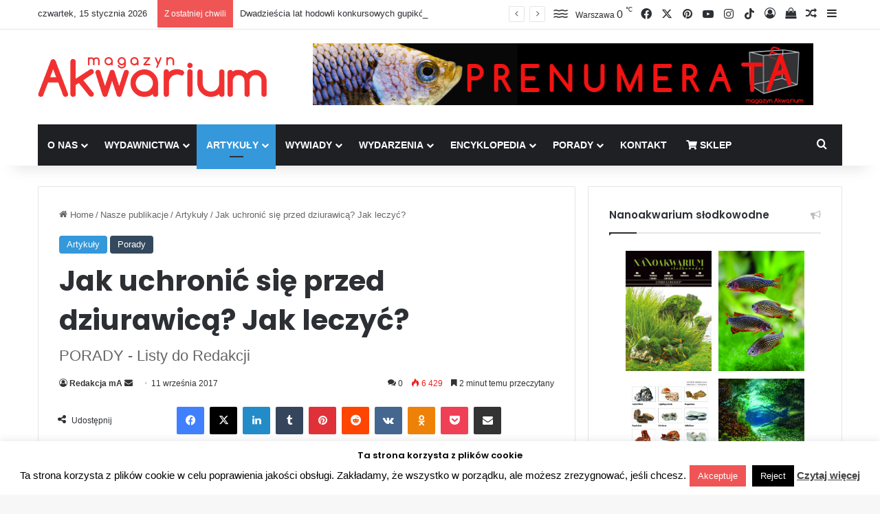

--- FILE ---
content_type: text/html; charset=UTF-8
request_url: https://magazynakwarium.pl/dziurawica/
body_size: 28519
content:
<!DOCTYPE html><html lang="pl-PL" class="" data-skin="light"><head><meta charset="UTF-8" /><link rel="profile" href="https://gmpg.org/xfn/11" /><meta http-equiv='x-dns-prefetch-control' content='on'><link rel='dns-prefetch' href='//cdnjs.cloudflare.com' /><link rel='dns-prefetch' href='//ajax.googleapis.com' /><link rel='dns-prefetch' href='//fonts.googleapis.com' /><link rel='dns-prefetch' href='//fonts.gstatic.com' /><link rel='dns-prefetch' href='//s.gravatar.com' /><link rel='dns-prefetch' href='//www.google-analytics.com' /><link rel='preload' as='image' href='https://magazynakwarium.pl/wp-content/uploads/2018/05/akwarystyka.png'><link rel='preload' as='image' href='https://magazynakwarium.pl/wp-content/uploads/2017/09/1920x864-porada3-dziurawica-780x405.jpg'><link rel='preload' as='font' href='https://magazynakwarium.pl/wp-content/themes/jannah/assets/fonts/tielabs-fonticon/tielabs-fonticon.woff' type='font/woff' crossorigin='anonymous' /><link rel='preload' as='font' href='https://magazynakwarium.pl/wp-content/themes/jannah/assets/fonts/fontawesome/fa-solid-900.woff2' type='font/woff2' crossorigin='anonymous' /><link rel='preload' as='font' href='https://magazynakwarium.pl/wp-content/themes/jannah/assets/fonts/fontawesome/fa-brands-400.woff2' type='font/woff2' crossorigin='anonymous' /><link rel='preload' as='font' href='https://magazynakwarium.pl/wp-content/themes/jannah/assets/fonts/fontawesome/fa-regular-400.woff2' type='font/woff2' crossorigin='anonymous' /><link rel='preload' as='script' href='https://ajax.googleapis.com/ajax/libs/webfont/1/webfont.js'><meta name='robots' content='index, follow, max-image-preview:large, max-snippet:-1, max-video-preview:-1' /><title>Choroby Ryb Akwariowych Objawy - Jak uchronić się przed dziurawicą? Jak leczyć? | Magazyn Akwarium</title><meta name="description" content="Choroby ryb akwariowych. Dziurawica - choroba ryb. Leczenie „dziurawicy” uzależnione powinno być od przyczyny – jeśli stwierdzane są wiciowce Spironucleus, to priorytetem jest ich eliminacja (np. metronidazolem), w dalszej kolejności powinny być eliminowane bakterie izolowane ze zmian na głowie ryb." /><link rel="canonical" href="https://magazynakwarium.pl/dziurawica/" /><meta property="og:locale" content="pl_PL" /><meta property="og:type" content="article" /><meta property="og:title" content="Choroby Ryb Akwariowych Objawy - Jak uchronić się przed dziurawicą? Jak leczyć? | Magazyn Akwarium" /><meta property="og:description" content="Choroby ryb akwariowych. Dziurawica - choroba ryb. Leczenie „dziurawicy” uzależnione powinno być od przyczyny – jeśli stwierdzane są wiciowce Spironucleus, to priorytetem jest ich eliminacja (np. metronidazolem), w dalszej kolejności powinny być eliminowane bakterie izolowane ze zmian na głowie ryb." /><meta property="og:url" content="https://magazynakwarium.pl/dziurawica/" /><meta property="og:site_name" content="Akwarystyka - Magazyn Akwarium czasopismo" /><meta property="article:publisher" content="https://www.facebook.com/magazynakwarium/" /><meta property="article:published_time" content="2017-09-11T19:41:00+00:00" /><meta property="article:modified_time" content="2019-10-08T12:42:58+00:00" /><meta property="og:image" content="https://magazynakwarium.pl/wp-content/uploads/2017/09/1920x864-porada3-dziurawica.JPG" /><meta property="og:image:width" content="1920" /><meta property="og:image:height" content="864" /><meta property="og:image:type" content="image/jpeg" /><meta name="author" content="Redakcja mA" /><meta name="twitter:card" content="summary_large_image" /><meta name="twitter:creator" content="@MAkwarium" /><meta name="twitter:site" content="@MAkwarium" /><meta name="twitter:label1" content="Napisane przez" /><meta name="twitter:data1" content="Redakcja mA" /><meta name="twitter:label2" content="Szacowany czas czytania" /><meta name="twitter:data2" content="3 minuty" /> <script type="application/ld+json" class="yoast-schema-graph">{"@context":"https://schema.org","@graph":[{"@type":"Article","@id":"https://magazynakwarium.pl/dziurawica/#article","isPartOf":{"@id":"https://magazynakwarium.pl/dziurawica/"},"author":{"name":"Redakcja mA","@id":"https://magazynakwarium.pl/#/schema/person/0ab057ff9e9d899d8afaeac8be3bca0f"},"headline":"Jak uchronić się przed dziurawicą? Jak leczyć?","datePublished":"2017-09-11T19:41:00+00:00","dateModified":"2019-10-08T12:42:58+00:00","mainEntityOfPage":{"@id":"https://magazynakwarium.pl/dziurawica/"},"wordCount":514,"commentCount":0,"publisher":{"@id":"https://magazynakwarium.pl/#organization"},"image":{"@id":"https://magazynakwarium.pl/dziurawica/#primaryimage"},"thumbnailUrl":"https://magazynakwarium.pl/wp-content/uploads/2017/09/1920x864-porada3-dziurawica.JPG","keywords":["akwarium porady","choroby ryb","dziurawica","Krzysztof Kazuń","porady akwarystyczne"],"articleSection":["Artykuły","Porady"],"inLanguage":"pl-PL","potentialAction":[{"@type":"CommentAction","name":"Comment","target":["https://magazynakwarium.pl/dziurawica/#respond"]}]},{"@type":"WebPage","@id":"https://magazynakwarium.pl/dziurawica/","url":"https://magazynakwarium.pl/dziurawica/","name":"Choroby Ryb Akwariowych Objawy - Jak uchronić się przed dziurawicą? Jak leczyć? | Magazyn Akwarium","isPartOf":{"@id":"https://magazynakwarium.pl/#website"},"primaryImageOfPage":{"@id":"https://magazynakwarium.pl/dziurawica/#primaryimage"},"image":{"@id":"https://magazynakwarium.pl/dziurawica/#primaryimage"},"thumbnailUrl":"https://magazynakwarium.pl/wp-content/uploads/2017/09/1920x864-porada3-dziurawica.JPG","datePublished":"2017-09-11T19:41:00+00:00","dateModified":"2019-10-08T12:42:58+00:00","description":"Choroby ryb akwariowych. Dziurawica - choroba ryb. Leczenie „dziurawicy” uzależnione powinno być od przyczyny – jeśli stwierdzane są wiciowce Spironucleus, to priorytetem jest ich eliminacja (np. metronidazolem), w dalszej kolejności powinny być eliminowane bakterie izolowane ze zmian na głowie ryb.","breadcrumb":{"@id":"https://magazynakwarium.pl/dziurawica/#breadcrumb"},"inLanguage":"pl-PL","potentialAction":[{"@type":"ReadAction","target":["https://magazynakwarium.pl/dziurawica/"]}]},{"@type":"ImageObject","inLanguage":"pl-PL","@id":"https://magazynakwarium.pl/dziurawica/#primaryimage","url":"https://magazynakwarium.pl/wp-content/uploads/2017/09/1920x864-porada3-dziurawica.JPG","contentUrl":"https://magazynakwarium.pl/wp-content/uploads/2017/09/1920x864-porada3-dziurawica.JPG","width":1920,"height":864,"caption":"Fot. Paweł Czapczyk"},{"@type":"BreadcrumbList","@id":"https://magazynakwarium.pl/dziurawica/#breadcrumb","itemListElement":[{"@type":"ListItem","position":1,"name":"Strona główna","item":"https://magazynakwarium.pl/"},{"@type":"ListItem","position":2,"name":"Jak uchronić się przed dziurawicą? Jak leczyć?"}]},{"@type":"WebSite","@id":"https://magazynakwarium.pl/#website","url":"https://magazynakwarium.pl/","name":"Akwarystyka - Magazyn Akwarium czasopismo","description":"Czasopismo akwarystyczne drukowane dla amatorów i profesjonalistów o akwarystyce, terrarystyce i oczku wodnym.","publisher":{"@id":"https://magazynakwarium.pl/#organization"},"potentialAction":[{"@type":"SearchAction","target":{"@type":"EntryPoint","urlTemplate":"https://magazynakwarium.pl/?s={search_term_string}"},"query-input":{"@type":"PropertyValueSpecification","valueRequired":true,"valueName":"search_term_string"}}],"inLanguage":"pl-PL"},{"@type":"Organization","@id":"https://magazynakwarium.pl/#organization","name":"magazynAkwarium","url":"https://magazynakwarium.pl/","logo":{"@type":"ImageObject","inLanguage":"pl-PL","@id":"https://magazynakwarium.pl/#/schema/logo/image/","url":"https://magazynakwarium.pl/wp-content/uploads/2018/04/logo-1.png","contentUrl":"https://magazynakwarium.pl/wp-content/uploads/2018/04/logo-1.png","width":333,"height":58,"caption":"magazynAkwarium"},"image":{"@id":"https://magazynakwarium.pl/#/schema/logo/image/"},"sameAs":["https://www.facebook.com/magazynakwarium/","https://x.com/MAkwarium","https://www.instagram.com/magazyn_akwarium/","https://pl.pinterest.com/petpublications/"]},{"@type":"Person","@id":"https://magazynakwarium.pl/#/schema/person/0ab057ff9e9d899d8afaeac8be3bca0f","name":"Redakcja mA","url":"https://magazynakwarium.pl/author/laum/"}]}</script> <link rel="alternate" type="application/rss+xml" title="Akwarystyka - Magazyn Akwarium czasopismo &raquo; Kanał z wpisami" href="https://magazynakwarium.pl/feed/" /><link rel="alternate" type="application/rss+xml" title="Akwarystyka - Magazyn Akwarium czasopismo &raquo; Kanał z komentarzami" href="https://magazynakwarium.pl/comments/feed/" /><link rel="alternate" type="application/rss+xml" title="Akwarystyka - Magazyn Akwarium czasopismo &raquo; Jak uchronić się przed dziurawicą? Jak leczyć? Kanał z komentarzami" href="https://magazynakwarium.pl/dziurawica/feed/" /><style type="text/css">:root{				
			--tie-preset-gradient-1: linear-gradient(135deg, rgba(6, 147, 227, 1) 0%, rgb(155, 81, 224) 100%);
			--tie-preset-gradient-2: linear-gradient(135deg, rgb(122, 220, 180) 0%, rgb(0, 208, 130) 100%);
			--tie-preset-gradient-3: linear-gradient(135deg, rgba(252, 185, 0, 1) 0%, rgba(255, 105, 0, 1) 100%);
			--tie-preset-gradient-4: linear-gradient(135deg, rgba(255, 105, 0, 1) 0%, rgb(207, 46, 46) 100%);
			--tie-preset-gradient-5: linear-gradient(135deg, rgb(238, 238, 238) 0%, rgb(169, 184, 195) 100%);
			--tie-preset-gradient-6: linear-gradient(135deg, rgb(74, 234, 220) 0%, rgb(151, 120, 209) 20%, rgb(207, 42, 186) 40%, rgb(238, 44, 130) 60%, rgb(251, 105, 98) 80%, rgb(254, 248, 76) 100%);
			--tie-preset-gradient-7: linear-gradient(135deg, rgb(255, 206, 236) 0%, rgb(152, 150, 240) 100%);
			--tie-preset-gradient-8: linear-gradient(135deg, rgb(254, 205, 165) 0%, rgb(254, 45, 45) 50%, rgb(107, 0, 62) 100%);
			--tie-preset-gradient-9: linear-gradient(135deg, rgb(255, 203, 112) 0%, rgb(199, 81, 192) 50%, rgb(65, 88, 208) 100%);
			--tie-preset-gradient-10: linear-gradient(135deg, rgb(255, 245, 203) 0%, rgb(182, 227, 212) 50%, rgb(51, 167, 181) 100%);
			--tie-preset-gradient-11: linear-gradient(135deg, rgb(202, 248, 128) 0%, rgb(113, 206, 126) 100%);
			--tie-preset-gradient-12: linear-gradient(135deg, rgb(2, 3, 129) 0%, rgb(40, 116, 252) 100%);
			--tie-preset-gradient-13: linear-gradient(135deg, #4D34FA, #ad34fa);
			--tie-preset-gradient-14: linear-gradient(135deg, #0057FF, #31B5FF);
			--tie-preset-gradient-15: linear-gradient(135deg, #FF007A, #FF81BD);
			--tie-preset-gradient-16: linear-gradient(135deg, #14111E, #4B4462);
			--tie-preset-gradient-17: linear-gradient(135deg, #F32758, #FFC581);

			
					--main-nav-background: #1f2024;
					--main-nav-secondry-background: rgba(0,0,0,0.2);
					--main-nav-primary-color: #0088ff;
					--main-nav-contrast-primary-color: #FFFFFF;
					--main-nav-text-color: #FFFFFF;
					--main-nav-secondry-text-color: rgba(225,255,255,0.5);
					--main-nav-main-border-color: rgba(255,255,255,0.07);
					--main-nav-secondry-border-color: rgba(255,255,255,0.04);
				--tie-buttons-radius: 100px;
			}</style><link rel="alternate" title="oEmbed (JSON)" type="application/json+oembed" href="https://magazynakwarium.pl/wp-json/oembed/1.0/embed?url=https%3A%2F%2Fmagazynakwarium.pl%2Fdziurawica%2F" /><link rel="alternate" title="oEmbed (XML)" type="text/xml+oembed" href="https://magazynakwarium.pl/wp-json/oembed/1.0/embed?url=https%3A%2F%2Fmagazynakwarium.pl%2Fdziurawica%2F&#038;format=xml" /><meta name="viewport" content="width=device-width, initial-scale=1.0" /><style id='wp-img-auto-sizes-contain-inline-css' type='text/css'>img:is([sizes=auto i],[sizes^="auto," i]){contain-intrinsic-size:3000px 1500px}
/*# sourceURL=wp-img-auto-sizes-contain-inline-css */</style><style id='wp-emoji-styles-inline-css' type='text/css'>img.wp-smiley, img.emoji {
		display: inline !important;
		border: none !important;
		box-shadow: none !important;
		height: 1em !important;
		width: 1em !important;
		margin: 0 0.07em !important;
		vertical-align: -0.1em !important;
		background: none !important;
		padding: 0 !important;
	}
/*# sourceURL=wp-emoji-styles-inline-css */</style><style id='classic-theme-styles-inline-css' type='text/css'>/*! This file is auto-generated */
.wp-block-button__link{color:#fff;background-color:#32373c;border-radius:9999px;box-shadow:none;text-decoration:none;padding:calc(.667em + 2px) calc(1.333em + 2px);font-size:1.125em}.wp-block-file__button{background:#32373c;color:#fff;text-decoration:none}
/*# sourceURL=/wp-includes/css/classic-themes.min.css */</style><link rel='stylesheet' id='contact-form-7-css' href='https://magazynakwarium.pl/wp-content/plugins/contact-form-7/includes/css/styles.css?ver=6.1.4' type='text/css' media='all' /><link rel='stylesheet' id='cookie-law-info-css' href='https://magazynakwarium.pl/wp-content/plugins/cookie-law-info/legacy/public/css/cookie-law-info-public.css?ver=3.3.9.1' type='text/css' media='all' /><link rel='stylesheet' id='cookie-law-info-gdpr-css' href='https://magazynakwarium.pl/wp-content/plugins/cookie-law-info/legacy/public/css/cookie-law-info-gdpr.css?ver=3.3.9.1' type='text/css' media='all' /><link rel='stylesheet' id='tie-css-woocommerce-css' href='https://magazynakwarium.pl/wp-content/themes/jannah/assets/css/plugins/woocommerce.min.css?ver=7.6.4' type='text/css' media='all' /><style id='woocommerce-inline-inline-css' type='text/css'>.woocommerce form .form-row .required { visibility: visible; }
/*# sourceURL=woocommerce-inline-inline-css */</style><link rel='stylesheet' id='newsletter-css' href='https://magazynakwarium.pl/wp-content/plugins/newsletter/style.css?ver=9.1.0' type='text/css' media='all' /><link rel='stylesheet' id='tie-css-base-css' href='https://magazynakwarium.pl/wp-content/themes/jannah/assets/css/base.min.css?ver=7.6.4' type='text/css' media='all' /><link rel='stylesheet' id='tie-css-styles-css' href='https://magazynakwarium.pl/wp-content/themes/jannah/assets/css/style.min.css?ver=7.6.4' type='text/css' media='all' /><link rel='stylesheet' id='tie-css-widgets-css' href='https://magazynakwarium.pl/wp-content/themes/jannah/assets/css/widgets.min.css?ver=7.6.4' type='text/css' media='all' /><link rel='stylesheet' id='tie-css-helpers-css' href='https://magazynakwarium.pl/wp-content/themes/jannah/assets/css/helpers.min.css?ver=7.6.4' type='text/css' media='all' /><link rel='stylesheet' id='tie-fontawesome5-css' href='https://magazynakwarium.pl/wp-content/themes/jannah/assets/css/fontawesome.css?ver=7.6.4' type='text/css' media='all' /><link rel='stylesheet' id='tie-css-ilightbox-css' href='https://magazynakwarium.pl/wp-content/themes/jannah/assets/ilightbox/dark-skin/skin.css?ver=7.6.4' type='text/css' media='all' /><link rel='stylesheet' id='tie-css-shortcodes-css' href='https://magazynakwarium.pl/wp-content/themes/jannah/assets/css/plugins/shortcodes.min.css?ver=7.6.4' type='text/css' media='all' /><link rel='stylesheet' id='tie-css-single-css' href='https://magazynakwarium.pl/wp-content/themes/jannah/assets/css/single.min.css?ver=7.6.4' type='text/css' media='all' /><link rel='stylesheet' id='tie-css-print-css' href='https://magazynakwarium.pl/wp-content/themes/jannah/assets/css/print.css?ver=7.6.4' type='text/css' media='print' /><link rel='stylesheet' id='tie-theme-child-css-css' href='https://magazynakwarium.pl/wp-content/themes/jannah-child/style.css?ver=6.9' type='text/css' media='all' /><style id='tie-theme-child-css-inline-css' type='text/css'>.wf-active .logo-text,.wf-active h1,.wf-active h2,.wf-active h3,.wf-active h4,.wf-active h5,.wf-active h6,.wf-active .the-subtitle{font-family: 'Poppins';}#main-nav .main-menu > ul > li > a{text-transform: uppercase;}:root:root{--brand-color: #3498db;--dark-brand-color: #0266a9;--bright-color: #FFFFFF;--base-color: #2c2f34;}#reading-position-indicator{box-shadow: 0 0 10px rgba( 52,152,219,0.7);}:root:root{--brand-color: #3498db;--dark-brand-color: #0266a9;--bright-color: #FFFFFF;--base-color: #2c2f34;}#reading-position-indicator{box-shadow: 0 0 10px rgba( 52,152,219,0.7);}#header-notification-bar{--tie-buttons-color: #FFFFFF;--tie-buttons-border-color: #FFFFFF;--tie-buttons-hover-color: #e1e1e1;--tie-buttons-hover-text: #000000;}#header-notification-bar{--tie-buttons-text: #000000;}#background-stream-cover{background-image: url(https://magazynakwarium.pl/wp-content/uploads/2018/10/1350x90px_baner_top.jpg);background-position: center ;}.tie-cat-32,.tie-cat-item-32 > span{background-color:#e67e22 !important;color:#FFFFFF !important;}.tie-cat-32:after{border-top-color:#e67e22 !important;}.tie-cat-32:hover{background-color:#c86004 !important;}.tie-cat-32:hover:after{border-top-color:#c86004 !important;}.tie-cat-41,.tie-cat-item-41 > span{background-color:#2ecc71 !important;color:#FFFFFF !important;}.tie-cat-41:after{border-top-color:#2ecc71 !important;}.tie-cat-41:hover{background-color:#10ae53 !important;}.tie-cat-41:hover:after{border-top-color:#10ae53 !important;}.tie-cat-44,.tie-cat-item-44 > span{background-color:#9b59b6 !important;color:#FFFFFF !important;}.tie-cat-44:after{border-top-color:#9b59b6 !important;}.tie-cat-44:hover{background-color:#7d3b98 !important;}.tie-cat-44:hover:after{border-top-color:#7d3b98 !important;}.tie-cat-46,.tie-cat-item-46 > span{background-color:#34495e !important;color:#FFFFFF !important;}.tie-cat-46:after{border-top-color:#34495e !important;}.tie-cat-46:hover{background-color:#162b40 !important;}.tie-cat-46:hover:after{border-top-color:#162b40 !important;}.tie-cat-48,.tie-cat-item-48 > span{background-color:#795548 !important;color:#FFFFFF !important;}.tie-cat-48:after{border-top-color:#795548 !important;}.tie-cat-48:hover{background-color:#5b372a !important;}.tie-cat-48:hover:after{border-top-color:#5b372a !important;}.tie-cat-49,.tie-cat-item-49 > span{background-color:#4CAF50 !important;color:#FFFFFF !important;}.tie-cat-49:after{border-top-color:#4CAF50 !important;}.tie-cat-49:hover{background-color:#2e9132 !important;}.tie-cat-49:hover:after{border-top-color:#2e9132 !important;}.tie-cat-76,.tie-cat-item-76 > span{background-color:#e74c3c !important;color:#FFFFFF !important;}.tie-cat-76:after{border-top-color:#e74c3c !important;}.tie-cat-76:hover{background-color:#c92e1e !important;}.tie-cat-76:hover:after{border-top-color:#c92e1e !important;}.tie-cat-74,.tie-cat-item-74 > span{background-color:#9b59b6 !important;color:#FFFFFF !important;}.tie-cat-74:after{border-top-color:#9b59b6 !important;}.tie-cat-74:hover{background-color:#7d3b98 !important;}.tie-cat-74:hover:after{border-top-color:#7d3b98 !important;}.tie-cat-55,.tie-cat-item-55 > span{background-color:#3498db !important;color:#FFFFFF !important;}.tie-cat-55:after{border-top-color:#3498db !important;}.tie-cat-55:hover{background-color:#167abd !important;}.tie-cat-55:hover:after{border-top-color:#167abd !important;}.tie-cat-61,.tie-cat-item-61 > span{background-color:#2ecc71 !important;color:#FFFFFF !important;}.tie-cat-61:after{border-top-color:#2ecc71 !important;}.tie-cat-61:hover{background-color:#10ae53 !important;}.tie-cat-61:hover:after{border-top-color:#10ae53 !important;}.tie-cat-75,.tie-cat-item-75 > span{background-color:#f1c40f !important;color:#FFFFFF !important;}.tie-cat-75:after{border-top-color:#f1c40f !important;}.tie-cat-75:hover{background-color:#d3a600 !important;}.tie-cat-75:hover:after{border-top-color:#d3a600 !important;}.tie-cat-57,.tie-cat-item-57 > span{background-color:#34495e !important;color:#FFFFFF !important;}.tie-cat-57:after{border-top-color:#34495e !important;}.tie-cat-57:hover{background-color:#162b40 !important;}.tie-cat-57:hover:after{border-top-color:#162b40 !important;}.tie-cat-58,.tie-cat-item-58 > span{background-color:#9b59b6 !important;color:#FFFFFF !important;}.tie-cat-58:after{border-top-color:#9b59b6 !important;}.tie-cat-58:hover{background-color:#7d3b98 !important;}.tie-cat-58:hover:after{border-top-color:#7d3b98 !important;}.tie-cat-53,.tie-cat-item-53 > span{background-color:#3498db !important;color:#FFFFFF !important;}.tie-cat-53:after{border-top-color:#3498db !important;}.tie-cat-53:hover{background-color:#167abd !important;}.tie-cat-53:hover:after{border-top-color:#167abd !important;}.tie-cat-66,.tie-cat-item-66 > span{background-color:#2ecc71 !important;color:#FFFFFF !important;}.tie-cat-66:after{border-top-color:#2ecc71 !important;}.tie-cat-66:hover{background-color:#10ae53 !important;}.tie-cat-66:hover:after{border-top-color:#10ae53 !important;}.tie-cat-68,.tie-cat-item-68 > span{background-color:#f1c40f !important;color:#FFFFFF !important;}.tie-cat-68:after{border-top-color:#f1c40f !important;}.tie-cat-68:hover{background-color:#d3a600 !important;}.tie-cat-68:hover:after{border-top-color:#d3a600 !important;}.tie-cat-56,.tie-cat-item-56 > span{background-color:#34495e !important;color:#FFFFFF !important;}.tie-cat-56:after{border-top-color:#34495e !important;}.tie-cat-56:hover{background-color:#162b40 !important;}.tie-cat-56:hover:after{border-top-color:#162b40 !important;}.tie-cat-65,.tie-cat-item-65 > span{background-color:#e74c3c !important;color:#FFFFFF !important;}.tie-cat-65:after{border-top-color:#e74c3c !important;}.tie-cat-65:hover{background-color:#c92e1e !important;}.tie-cat-65:hover:after{border-top-color:#c92e1e !important;}.tie-cat-63,.tie-cat-item-63 > span{background-color:#2ecc71 !important;color:#FFFFFF !important;}.tie-cat-63:after{border-top-color:#2ecc71 !important;}.tie-cat-63:hover{background-color:#10ae53 !important;}.tie-cat-63:hover:after{border-top-color:#10ae53 !important;}@media (max-width: 991px){.side-aside.normal-side{background: #2f88d6;background: -webkit-linear-gradient(135deg,#5933a2,#2f88d6 );background: -moz-linear-gradient(135deg,#5933a2,#2f88d6 );background: -o-linear-gradient(135deg,#5933a2,#2f88d6 );background: linear-gradient(135deg,#2f88d6,#5933a2 );}}.sticky-popup-left .popup-image {top: -35px;left: 154px;}.sticky-popup-left .popup-title {margin: 35px 0 0 0;}div.jasny,a#zamknij {background-color: #A9A9A9;}.subscribe-widget-content,div.popup-content {background-color: #000;}
/*# sourceURL=tie-theme-child-css-inline-css */</style> <script type="text/javascript" src="https://magazynakwarium.pl/wp-includes/js/jquery/jquery.min.js?ver=3.7.1" id="jquery-core-js"></script> <script type="text/javascript" id="cookie-law-info-js-extra">var Cli_Data = {"nn_cookie_ids":[],"cookielist":[],"non_necessary_cookies":[],"ccpaEnabled":"","ccpaRegionBased":"","ccpaBarEnabled":"","strictlyEnabled":["necessary","obligatoire"],"ccpaType":"gdpr","js_blocking":"","custom_integration":"","triggerDomRefresh":"","secure_cookies":""};
var cli_cookiebar_settings = {"animate_speed_hide":"500","animate_speed_show":"500","background":"#ffffff","border":"#0088ff","border_on":"","button_1_button_colour":"#f05555","button_1_button_hover":"#c04444","button_1_link_colour":"#fff","button_1_as_button":"1","button_1_new_win":"","button_2_button_colour":"#333","button_2_button_hover":"#292929","button_2_link_colour":"#444","button_2_as_button":"","button_2_hidebar":"","button_3_button_colour":"#000","button_3_button_hover":"#000000","button_3_link_colour":"#fff","button_3_as_button":"1","button_3_new_win":"","button_4_button_colour":"#000","button_4_button_hover":"#000000","button_4_link_colour":"#fff","button_4_as_button":"1","button_7_button_colour":"#61a229","button_7_button_hover":"#4e8221","button_7_link_colour":"#fff","button_7_as_button":"1","button_7_new_win":"","font_family":"inherit","header_fix":"","notify_animate_hide":"","notify_animate_show":"","notify_div_id":"#cookie-law-info-bar","notify_position_horizontal":"right","notify_position_vertical":"bottom","scroll_close":"1","scroll_close_reload":"","accept_close_reload":"","reject_close_reload":"","showagain_tab":"","showagain_background":"#fff","showagain_border":"#000","showagain_div_id":"#cookie-law-info-again","showagain_x_position":"100px","text":"#000","show_once_yn":"1","show_once":"10000","logging_on":"","as_popup":"","popup_overlay":"1","bar_heading_text":"Ta strona korzysta z plik\u00f3w cookie","cookie_bar_as":"banner","popup_showagain_position":"bottom-right","widget_position":"left"};
var log_object = {"ajax_url":"https://magazynakwarium.pl/wp-admin/admin-ajax.php"};
//# sourceURL=cookie-law-info-js-extra</script> <script type="text/javascript" id="wc-add-to-cart-js-extra">var wc_add_to_cart_params = {"ajax_url":"/wp-admin/admin-ajax.php","wc_ajax_url":"/?wc-ajax=%%endpoint%%","i18n_view_cart":"Zobacz koszyk","cart_url":"https://magazynakwarium.pl/koszyk/","is_cart":"","cart_redirect_after_add":"no"};
//# sourceURL=wc-add-to-cart-js-extra</script> <script type="text/javascript" id="woocommerce-js-extra">var woocommerce_params = {"ajax_url":"/wp-admin/admin-ajax.php","wc_ajax_url":"/?wc-ajax=%%endpoint%%","i18n_password_show":"Poka\u017c has\u0142o","i18n_password_hide":"Ukryj has\u0142o"};
//# sourceURL=woocommerce-js-extra</script> <link rel="https://api.w.org/" href="https://magazynakwarium.pl/wp-json/" /><link rel="alternate" title="JSON" type="application/json" href="https://magazynakwarium.pl/wp-json/wp/v2/posts/1877" /><link rel="EditURI" type="application/rsd+xml" title="RSD" href="https://magazynakwarium.pl/xmlrpc.php?rsd" /><meta name="generator" content="WordPress 6.9" /><meta name="generator" content="WooCommerce 10.4.3" /><link rel='shortlink' href='https://magazynakwarium.pl/?p=1877' /> <style type="text/css" media="screen">.g { margin:0px; padding:0px; overflow:hidden; line-height:1; zoom:1; }
	.g img { height:auto; }
	.g-col { position:relative; float:left; }
	.g-col:first-child { margin-left: 0; }
	.g-col:last-child { margin-right: 0; }
	.g-2 { margin:0px;  width:100%; max-width:728px; height:100%; max-height:90px; }
	@media only screen and (max-width: 480px) {
		.g-col, .g-dyn, .g-single { width:100%; margin-left:0; margin-right:0; }
	}</style><meta http-equiv="X-UA-Compatible" content="IE=edge"> <noscript><style>.woocommerce-product-gallery{ opacity: 1 !important; }</style></noscript><link rel="amphtml" href="https://magazynakwarium.pl/dziurawica/amp/"><link rel="icon" href="https://magazynakwarium.pl/wp-content/uploads/2018/05/cropped-mA00-32x32.png" sizes="32x32" /><link rel="icon" href="https://magazynakwarium.pl/wp-content/uploads/2018/05/cropped-mA00-192x192.png" sizes="192x192" /><link rel="apple-touch-icon" href="https://magazynakwarium.pl/wp-content/uploads/2018/05/cropped-mA00-180x180.png" /><meta name="msapplication-TileImage" content="https://magazynakwarium.pl/wp-content/uploads/2018/05/cropped-mA00-270x270.png" /><link rel='stylesheet' id='wc-blocks-style-css' href='https://magazynakwarium.pl/wp-content/plugins/woocommerce/assets/client/blocks/wc-blocks.css?ver=wc-10.4.3' type='text/css' media='all' /><style id='global-styles-inline-css' type='text/css'>:root{--wp--preset--aspect-ratio--square: 1;--wp--preset--aspect-ratio--4-3: 4/3;--wp--preset--aspect-ratio--3-4: 3/4;--wp--preset--aspect-ratio--3-2: 3/2;--wp--preset--aspect-ratio--2-3: 2/3;--wp--preset--aspect-ratio--16-9: 16/9;--wp--preset--aspect-ratio--9-16: 9/16;--wp--preset--color--black: #000000;--wp--preset--color--cyan-bluish-gray: #abb8c3;--wp--preset--color--white: #ffffff;--wp--preset--color--pale-pink: #f78da7;--wp--preset--color--vivid-red: #cf2e2e;--wp--preset--color--luminous-vivid-orange: #ff6900;--wp--preset--color--luminous-vivid-amber: #fcb900;--wp--preset--color--light-green-cyan: #7bdcb5;--wp--preset--color--vivid-green-cyan: #00d084;--wp--preset--color--pale-cyan-blue: #8ed1fc;--wp--preset--color--vivid-cyan-blue: #0693e3;--wp--preset--color--vivid-purple: #9b51e0;--wp--preset--color--global-color: #0088ff;--wp--preset--gradient--vivid-cyan-blue-to-vivid-purple: linear-gradient(135deg,rgb(6,147,227) 0%,rgb(155,81,224) 100%);--wp--preset--gradient--light-green-cyan-to-vivid-green-cyan: linear-gradient(135deg,rgb(122,220,180) 0%,rgb(0,208,130) 100%);--wp--preset--gradient--luminous-vivid-amber-to-luminous-vivid-orange: linear-gradient(135deg,rgb(252,185,0) 0%,rgb(255,105,0) 100%);--wp--preset--gradient--luminous-vivid-orange-to-vivid-red: linear-gradient(135deg,rgb(255,105,0) 0%,rgb(207,46,46) 100%);--wp--preset--gradient--very-light-gray-to-cyan-bluish-gray: linear-gradient(135deg,rgb(238,238,238) 0%,rgb(169,184,195) 100%);--wp--preset--gradient--cool-to-warm-spectrum: linear-gradient(135deg,rgb(74,234,220) 0%,rgb(151,120,209) 20%,rgb(207,42,186) 40%,rgb(238,44,130) 60%,rgb(251,105,98) 80%,rgb(254,248,76) 100%);--wp--preset--gradient--blush-light-purple: linear-gradient(135deg,rgb(255,206,236) 0%,rgb(152,150,240) 100%);--wp--preset--gradient--blush-bordeaux: linear-gradient(135deg,rgb(254,205,165) 0%,rgb(254,45,45) 50%,rgb(107,0,62) 100%);--wp--preset--gradient--luminous-dusk: linear-gradient(135deg,rgb(255,203,112) 0%,rgb(199,81,192) 50%,rgb(65,88,208) 100%);--wp--preset--gradient--pale-ocean: linear-gradient(135deg,rgb(255,245,203) 0%,rgb(182,227,212) 50%,rgb(51,167,181) 100%);--wp--preset--gradient--electric-grass: linear-gradient(135deg,rgb(202,248,128) 0%,rgb(113,206,126) 100%);--wp--preset--gradient--midnight: linear-gradient(135deg,rgb(2,3,129) 0%,rgb(40,116,252) 100%);--wp--preset--font-size--small: 13px;--wp--preset--font-size--medium: 20px;--wp--preset--font-size--large: 36px;--wp--preset--font-size--x-large: 42px;--wp--preset--spacing--20: 0.44rem;--wp--preset--spacing--30: 0.67rem;--wp--preset--spacing--40: 1rem;--wp--preset--spacing--50: 1.5rem;--wp--preset--spacing--60: 2.25rem;--wp--preset--spacing--70: 3.38rem;--wp--preset--spacing--80: 5.06rem;--wp--preset--shadow--natural: 6px 6px 9px rgba(0, 0, 0, 0.2);--wp--preset--shadow--deep: 12px 12px 50px rgba(0, 0, 0, 0.4);--wp--preset--shadow--sharp: 6px 6px 0px rgba(0, 0, 0, 0.2);--wp--preset--shadow--outlined: 6px 6px 0px -3px rgb(255, 255, 255), 6px 6px rgb(0, 0, 0);--wp--preset--shadow--crisp: 6px 6px 0px rgb(0, 0, 0);}:where(.is-layout-flex){gap: 0.5em;}:where(.is-layout-grid){gap: 0.5em;}body .is-layout-flex{display: flex;}.is-layout-flex{flex-wrap: wrap;align-items: center;}.is-layout-flex > :is(*, div){margin: 0;}body .is-layout-grid{display: grid;}.is-layout-grid > :is(*, div){margin: 0;}:where(.wp-block-columns.is-layout-flex){gap: 2em;}:where(.wp-block-columns.is-layout-grid){gap: 2em;}:where(.wp-block-post-template.is-layout-flex){gap: 1.25em;}:where(.wp-block-post-template.is-layout-grid){gap: 1.25em;}.has-black-color{color: var(--wp--preset--color--black) !important;}.has-cyan-bluish-gray-color{color: var(--wp--preset--color--cyan-bluish-gray) !important;}.has-white-color{color: var(--wp--preset--color--white) !important;}.has-pale-pink-color{color: var(--wp--preset--color--pale-pink) !important;}.has-vivid-red-color{color: var(--wp--preset--color--vivid-red) !important;}.has-luminous-vivid-orange-color{color: var(--wp--preset--color--luminous-vivid-orange) !important;}.has-luminous-vivid-amber-color{color: var(--wp--preset--color--luminous-vivid-amber) !important;}.has-light-green-cyan-color{color: var(--wp--preset--color--light-green-cyan) !important;}.has-vivid-green-cyan-color{color: var(--wp--preset--color--vivid-green-cyan) !important;}.has-pale-cyan-blue-color{color: var(--wp--preset--color--pale-cyan-blue) !important;}.has-vivid-cyan-blue-color{color: var(--wp--preset--color--vivid-cyan-blue) !important;}.has-vivid-purple-color{color: var(--wp--preset--color--vivid-purple) !important;}.has-black-background-color{background-color: var(--wp--preset--color--black) !important;}.has-cyan-bluish-gray-background-color{background-color: var(--wp--preset--color--cyan-bluish-gray) !important;}.has-white-background-color{background-color: var(--wp--preset--color--white) !important;}.has-pale-pink-background-color{background-color: var(--wp--preset--color--pale-pink) !important;}.has-vivid-red-background-color{background-color: var(--wp--preset--color--vivid-red) !important;}.has-luminous-vivid-orange-background-color{background-color: var(--wp--preset--color--luminous-vivid-orange) !important;}.has-luminous-vivid-amber-background-color{background-color: var(--wp--preset--color--luminous-vivid-amber) !important;}.has-light-green-cyan-background-color{background-color: var(--wp--preset--color--light-green-cyan) !important;}.has-vivid-green-cyan-background-color{background-color: var(--wp--preset--color--vivid-green-cyan) !important;}.has-pale-cyan-blue-background-color{background-color: var(--wp--preset--color--pale-cyan-blue) !important;}.has-vivid-cyan-blue-background-color{background-color: var(--wp--preset--color--vivid-cyan-blue) !important;}.has-vivid-purple-background-color{background-color: var(--wp--preset--color--vivid-purple) !important;}.has-black-border-color{border-color: var(--wp--preset--color--black) !important;}.has-cyan-bluish-gray-border-color{border-color: var(--wp--preset--color--cyan-bluish-gray) !important;}.has-white-border-color{border-color: var(--wp--preset--color--white) !important;}.has-pale-pink-border-color{border-color: var(--wp--preset--color--pale-pink) !important;}.has-vivid-red-border-color{border-color: var(--wp--preset--color--vivid-red) !important;}.has-luminous-vivid-orange-border-color{border-color: var(--wp--preset--color--luminous-vivid-orange) !important;}.has-luminous-vivid-amber-border-color{border-color: var(--wp--preset--color--luminous-vivid-amber) !important;}.has-light-green-cyan-border-color{border-color: var(--wp--preset--color--light-green-cyan) !important;}.has-vivid-green-cyan-border-color{border-color: var(--wp--preset--color--vivid-green-cyan) !important;}.has-pale-cyan-blue-border-color{border-color: var(--wp--preset--color--pale-cyan-blue) !important;}.has-vivid-cyan-blue-border-color{border-color: var(--wp--preset--color--vivid-cyan-blue) !important;}.has-vivid-purple-border-color{border-color: var(--wp--preset--color--vivid-purple) !important;}.has-vivid-cyan-blue-to-vivid-purple-gradient-background{background: var(--wp--preset--gradient--vivid-cyan-blue-to-vivid-purple) !important;}.has-light-green-cyan-to-vivid-green-cyan-gradient-background{background: var(--wp--preset--gradient--light-green-cyan-to-vivid-green-cyan) !important;}.has-luminous-vivid-amber-to-luminous-vivid-orange-gradient-background{background: var(--wp--preset--gradient--luminous-vivid-amber-to-luminous-vivid-orange) !important;}.has-luminous-vivid-orange-to-vivid-red-gradient-background{background: var(--wp--preset--gradient--luminous-vivid-orange-to-vivid-red) !important;}.has-very-light-gray-to-cyan-bluish-gray-gradient-background{background: var(--wp--preset--gradient--very-light-gray-to-cyan-bluish-gray) !important;}.has-cool-to-warm-spectrum-gradient-background{background: var(--wp--preset--gradient--cool-to-warm-spectrum) !important;}.has-blush-light-purple-gradient-background{background: var(--wp--preset--gradient--blush-light-purple) !important;}.has-blush-bordeaux-gradient-background{background: var(--wp--preset--gradient--blush-bordeaux) !important;}.has-luminous-dusk-gradient-background{background: var(--wp--preset--gradient--luminous-dusk) !important;}.has-pale-ocean-gradient-background{background: var(--wp--preset--gradient--pale-ocean) !important;}.has-electric-grass-gradient-background{background: var(--wp--preset--gradient--electric-grass) !important;}.has-midnight-gradient-background{background: var(--wp--preset--gradient--midnight) !important;}.has-small-font-size{font-size: var(--wp--preset--font-size--small) !important;}.has-medium-font-size{font-size: var(--wp--preset--font-size--medium) !important;}.has-large-font-size{font-size: var(--wp--preset--font-size--large) !important;}.has-x-large-font-size{font-size: var(--wp--preset--font-size--x-large) !important;}
/*# sourceURL=global-styles-inline-css */</style><link rel='stylesheet' id='gglcptch-css' href='https://magazynakwarium.pl/wp-content/plugins/google-captcha/css/gglcptch.css?ver=1.85' type='text/css' media='all' /></head><body id="tie-body" class="wp-singular post-template-default single single-post postid-1877 single-format-standard wp-theme-jannah wp-child-theme-jannah-child theme-jannah tie-no-js woocommerce-no-js wrapper-has-shadow block-head-1 magazine1 is-thumb-overlay-disabled is-desktop is-header-layout-3 has-header-ad sidebar-right has-sidebar post-layout-1 narrow-title-narrow-media is-standard-format has-mobile-share post-has-toggle hide_share_post_top hide_share_post_bottom"><div class="background-overlay"><div id="tie-container" class="site tie-container"><div id="tie-wrapper"><header id="theme-header" class="theme-header header-layout-3 main-nav-dark main-nav-default-dark main-nav-below main-nav-boxed has-stream-item top-nav-active top-nav-light top-nav-default-light top-nav-above has-shadow has-normal-width-logo mobile-header-default"><nav id="top-nav"  class="has-date-breaking-components top-nav header-nav has-breaking-news" aria-label="Secondary Navigation"><div class="container"><div class="topbar-wrapper"><div class="topbar-today-date"> czwartek, 15 stycznia 2026</div><div class="tie-alignleft"><div class="breaking controls-is-active"> <span class="breaking-title"> <span class="tie-icon-bolt breaking-icon" aria-hidden="true"></span> <span class="breaking-title-text">Z ostatniej chwili</span> </span><ul id="breaking-news-in-header" class="breaking-news" data-type="reveal" data-arrows="true"><li class="news-item"> <a href="https://magazynakwarium.pl/akwarium-jak-oddech-natury/">Akwarium jak oddech natury</a></li><li class="news-item"> <a href="https://magazynakwarium.pl/dwadziescia-lat-hodowli-konkursowych-gupikow/">Dwadzieścia lat hodowli konkursowych gupików</a></li><li class="news-item"> <a href="https://magazynakwarium.pl/kuchnia-akwarystyczna/">Kuchnia akwarystyczna</a></li><li class="news-item"> <a href="https://magazynakwarium.pl/kiryski-chow-i-hodowla-w-domowym-akwarium/">Kiryski – chów i hodowla w domowym akwarium</a></li><li class="news-item"> <a href="https://magazynakwarium.pl/gekon-helmiasty-tarentola-chazaliae-w-domowym-terrarium/">Gekon hełmiasty (Tarentola chazaliae) w domowym terrarium</a></li><li class="news-item"> <a href="https://magazynakwarium.pl/brzanki-czyli-azjatyckie-karpiowate-w-akwarium/">Brzanki, czyli azjatyckie karpiowate w akwarium</a></li><li class="news-item"> <a href="https://magazynakwarium.pl/czerwone-diably-z-ghany/">„Czerwone diabły” z Ghany</a></li><li class="news-item"> <a href="https://magazynakwarium.pl/akwarystyka-szlachetne-hobby-ktore-rozwija-zmysl-piekna/">Akwarystyka – szlachetne hobby, które rozwija zmysł piękna</a></li><li class="news-item"> <a href="https://magazynakwarium.pl/magazyn-akwarium-nr-6-2025-214/">Magazyn Akwarium nr 6/2025 (214)</a></li><li class="news-item"> <a href="https://magazynakwarium.pl/marek-labaj-czlowiek-wielu-pasji/">Marek Łabaj – człowiek wielu pasji</a></li></ul></div></div><div class="tie-alignright"><ul class="components"><li class="weather-menu-item menu-item custom-menu-link"><div class="tie-weather-widget is-animated" title="Mist"><div class="weather-wrap"><div class="weather-forecast-day small-weather-icons"><div class="weather-icon"><div class="icon-mist"></div><div class="icon-mist-animi"></div></div></div><div class="city-data"> <span>Warszawa</span> <span class="weather-current-temp"> 0 <sup>&#x2103;</sup> </span></div></div></div></li><li class="social-icons-item"><a class="social-link facebook-social-icon" rel="external noopener nofollow" target="_blank" href="https://www.facebook.com/magazynakwarium/"><span class="tie-social-icon tie-icon-facebook"></span><span class="screen-reader-text">Facebook</span></a></li><li class="social-icons-item"><a class="social-link twitter-social-icon" rel="external noopener nofollow" target="_blank" href="https://twitter.com/MAkwarium"><span class="tie-social-icon tie-icon-twitter"></span><span class="screen-reader-text">X</span></a></li><li class="social-icons-item"><a class="social-link pinterest-social-icon" rel="external noopener nofollow" target="_blank" href="https://pl.pinterest.com/petpublications/"><span class="tie-social-icon tie-icon-pinterest"></span><span class="screen-reader-text">Pinterest</span></a></li><li class="social-icons-item"><a class="social-link youtube-social-icon" rel="external noopener nofollow" target="_blank" href="https://www.youtube.com/@magazynakwarium2455"><span class="tie-social-icon tie-icon-youtube"></span><span class="screen-reader-text">YouTube</span></a></li><li class="social-icons-item"><a class="social-link instagram-social-icon" rel="external noopener nofollow" target="_blank" href="https://www.instagram.com/magazyn_akwarium/"><span class="tie-social-icon tie-icon-instagram"></span><span class="screen-reader-text">Instagram</span></a></li><li class="social-icons-item"><a class="social-link tiktok-social-icon" rel="external noopener nofollow" target="_blank" href="https://www.tiktok.com/@magazyn_akwarium"><span class="tie-social-icon tie-icon-tiktok"></span><span class="screen-reader-text">TikTok</span></a></li><li class=" popup-login-icon menu-item custom-menu-link"> <a href="#" class="lgoin-btn tie-popup-trigger"> <span class="tie-icon-author" aria-hidden="true"></span> <span class="screen-reader-text">Zaloguj</span> </a></li><li class="shopping-cart-icon menu-item custom-menu-link"> <a href="https://magazynakwarium.pl/koszyk/" title="Sprawdź swój koszyk"> <span class="shooping-cart-counter menu-counter-bubble-outer"></span> <span class="tie-icon-shopping-bag" aria-hidden="true"></span> <span class="screen-reader-text">Sprawdź swój koszyk</span> </a><div class="components-sub-menu comp-sub-menu"><div class="shopping-cart-details"><div class="shopping-cart-details"><div class="cart-empty-message"> Twój koszyk jest obecnie pusty.</div> <a href="https://magazynakwarium.pl/sklep-magazyn-akwarium/" class="checkout-button button">Iść do sklepu</a></div></div></div></li><li class="random-post-icon menu-item custom-menu-link"> <a href="/dziurawica/?random-post=1" class="random-post" title="Losowy artykuł" rel="nofollow"> <span class="tie-icon-random" aria-hidden="true"></span> <span class="screen-reader-text">Losowy artykuł</span> </a></li><li class="side-aside-nav-icon menu-item custom-menu-link"> <a href="#"> <span class="tie-icon-navicon" aria-hidden="true"></span> <span class="screen-reader-text">Sidebar</span> </a></li></ul></div></div></div></nav><div class="container header-container"><div class="tie-row logo-row"><div class="logo-wrapper"><div class="tie-col-md-4 logo-container clearfix"><div id="mobile-header-components-area_1" class="mobile-header-components"><ul class="components"><li class="mobile-component_menu custom-menu-link"><a href="#" id="mobile-menu-icon" class=""><span class="tie-mobile-menu-icon nav-icon is-layout-1"></span><span class="screen-reader-text">Menu</span></a></li></ul></div><div id="logo" class="image-logo" > <a title="Magazyn Akwarium czasopismo akwarystyczne" href="https://magazynakwarium.pl/"> <picture class="tie-logo-default tie-logo-picture"> <source class="tie-logo-source-default tie-logo-source" srcset="https://magazynakwarium.pl/wp-content/uploads/2018/05/akwarystyka.png"> <img class="tie-logo-img-default tie-logo-img" src="https://magazynakwarium.pl/wp-content/uploads/2018/05/akwarystyka.png" alt="Magazyn Akwarium czasopismo akwarystyczne" width="333" height="58" style="max-height:58px !important; width: auto;" /> </picture> </a></div></div></div><div class="tie-col-md-8 stream-item stream-item-top-wrapper"><div class="stream-item-top"><div class="stream-item-size" style="max-width:728px; min-height:90px;"><div id="adrotate_widgets-2" class="widget adrotate_widgets widget-shortcode area-wp_inactive_widgets "><div class="g g-2"><div class="g-dyn a-8 c-1"><a class="gofollow" data-track="OCwyLDYw" href="https://magazynakwarium.pl/sklep/czasopismo-akwarystyczne-prenumerata/"><img src="https://magazynakwarium.pl/wp-content/uploads/2018/07/mały-baner-PRENUMERATA.png"/></a></div></div></div></div></div></div></div></div><div class="main-nav-wrapper"><nav id="main-nav" data-skin="search-in-main-nav" class="main-nav header-nav live-search-parent menu-style-default menu-style-solid-bg"  aria-label="Primary Navigation"><div class="container"><div class="main-menu-wrapper"><div id="menu-components-wrap"><div class="main-menu main-menu-wrap"><div id="main-nav-menu" class="main-menu header-menu"><ul id="menu-tielabs-main-menu" class="menu"><li id="menu-item-3267" class="menu-item menu-item-type-post_type menu-item-object-page menu-item-has-children menu-item-3267"><a href="https://magazynakwarium.pl/o-nas/">O nas</a><ul class="sub-menu menu-sub-content"><li id="menu-item-3271" class="menu-item menu-item-type-taxonomy menu-item-object-category menu-item-3271"><a href="https://magazynakwarium.pl/kat/wydawnictwo/historia/"> <span aria-hidden="true" class="tie-menu-icon fab fa-stack-overflow"></span> Historia <small class="menu-tiny-label " style="background-color:#e74c3c; color:#FFFFFF">Od 2001</small></a></li><li id="menu-item-3272" class="menu-item menu-item-type-taxonomy menu-item-object-category menu-item-3272"><a href="https://magazynakwarium.pl/kat/wydawnictwo/autorzy/"> <span aria-hidden="true" class="tie-menu-icon fas fa-male"></span> Autorzy</a></li><li id="menu-item-3277" class="menu-item menu-item-type-taxonomy menu-item-object-category menu-item-3277"><a href="https://magazynakwarium.pl/kat/wydawnictwo/uncategorised/"> <span aria-hidden="true" class="tie-menu-icon fas fa-certificate"></span> Zasady</a></li><li id="menu-item-10505" class="menu-item menu-item-type-custom menu-item-object-custom menu-item-10505"><a href="https://magazynakwarium.pl/stopka-redakcyjna-magazyn-akwarium/"> <span aria-hidden="true" class="tie-menu-icon far fa-edit"></span> Stopka redakcyjna</a></li></ul></li><li id="menu-item-3291" class="menu-item menu-item-type-taxonomy menu-item-object-category menu-item-has-children menu-item-3291"><a href="https://magazynakwarium.pl/kat/collections-zasoby-magazynu-akwarium/publikacje-magazynu-akwarium/">Wydawnictwa</a><ul class="sub-menu menu-sub-content"><li id="menu-item-3293" class="menu-item menu-item-type-taxonomy menu-item-object-category menu-item-3293"><a href="https://magazynakwarium.pl/kat/collections-zasoby-magazynu-akwarium/publikacje-magazynu-akwarium/magazyn-akwarium-publikacje-magazynu-akwarium/">Magazyn Akwarium <small class="menu-tiny-label " style="background-color:#e74c3c; color:#FFFFFF">Wydawane</small></a></li><li id="menu-item-3292" class="menu-item menu-item-type-taxonomy menu-item-object-category menu-item-3292"><a href="https://magazynakwarium.pl/kat/collections-zasoby-magazynu-akwarium/publikacje-magazynu-akwarium/akwarium-publikacje-magazynu-akwarium/">Akwarium <small class="menu-tiny-label " style="background-color:#e74c3c; color:#FFFFFF">Archiwalne</small></a></li><li id="menu-item-3294" class="menu-item menu-item-type-taxonomy menu-item-object-category menu-item-3294"><a href="https://magazynakwarium.pl/kat/collections-zasoby-magazynu-akwarium/publikacje-magazynu-akwarium/zeszyty-akwarystyczne-publikacje-magazynu-akwarium/">Zeszyty Akwarystyczne <small class="menu-tiny-label " style="background-color:#e74c3c; color:#FFFFFF">Archiwalne</small></a></li></ul></li><li id="menu-item-3288" class="menu-item menu-item-type-taxonomy menu-item-object-category current-post-ancestor current-menu-parent current-post-parent menu-item-3288 tie-current-menu mega-menu mega-recent-featured mega-menu-posts " data-id="55" ><a href="https://magazynakwarium.pl/kat/collections-zasoby-magazynu-akwarium/design/">Artykuły</a><div class="mega-menu-block menu-sub-content"  ><div class="mega-menu-content"><div class="mega-ajax-content"></div></div></div></li><li id="menu-item-7997" class="menu-item menu-item-type-taxonomy menu-item-object-category menu-item-7997 mega-menu mega-recent-featured mega-menu-posts " data-id="896" ><a href="https://magazynakwarium.pl/kat/collections-zasoby-magazynu-akwarium/wywiady/">Wywiady</a><div class="mega-menu-block menu-sub-content"  ><div class="mega-menu-content"><div class="mega-ajax-content"></div></div></div></li><li id="menu-item-8013" class="menu-item menu-item-type-taxonomy menu-item-object-category menu-item-8013 mega-menu mega-recent-featured mega-menu-posts " data-id="68" ><a href="https://magazynakwarium.pl/kat/wydarzenia/">Wydarzenia</a><div class="mega-menu-block menu-sub-content"  ><div class="mega-menu-content"><div class="mega-ajax-content"></div></div></div></li><li id="menu-item-3290" class="menu-item menu-item-type-taxonomy menu-item-object-category menu-item-3290 mega-menu mega-recent-featured mega-menu-posts " data-id="61" ><a href="https://magazynakwarium.pl/kat/collections-zasoby-magazynu-akwarium/encyklopedia-collections-zasoby-magazynu-akwarium/">Encyklopedia</a><div class="mega-menu-block menu-sub-content"  ><div class="mega-menu-content"><div class="mega-ajax-content"></div></div></div></li><li id="menu-item-3289" class="menu-item menu-item-type-taxonomy menu-item-object-category current-post-ancestor current-menu-parent current-post-parent menu-item-3289 mega-menu mega-recent-featured mega-menu-posts " data-id="57" ><a href="https://magazynakwarium.pl/kat/collections-zasoby-magazynu-akwarium/creativity/">Porady</a><div class="mega-menu-block menu-sub-content"  ><div class="mega-menu-content"><div class="mega-ajax-content"></div></div></div></li><li id="menu-item-3261" class="menu-item menu-item-type-post_type menu-item-object-page menu-item-3261"><a href="https://magazynakwarium.pl/kontakt/">Kontakt</a></li><li id="menu-item-3282" class="menu-item menu-item-type-post_type menu-item-object-page menu-item-3282 menu-item-has-icon"><a href="https://magazynakwarium.pl/sklep-magazyn-akwarium/"> <span aria-hidden="true" class="tie-menu-icon fas fa-shopping-cart"></span> Sklep</a></li></ul></div></div><ul class="components"><li class="search-compact-icon menu-item custom-menu-link"> <a href="#" class="tie-search-trigger"> <span class="tie-icon-search tie-search-icon" aria-hidden="true"></span> <span class="screen-reader-text">Szukaj</span> </a></li></ul></div></div></div></nav></div></header><div id="content" class="site-content container"><div id="main-content-row" class="tie-row main-content-row"><div class="main-content tie-col-md-8 tie-col-xs-12" role="main"><article id="the-post" class="container-wrapper post-content tie-standard"><header class="entry-header-outer"><nav id="breadcrumb"><a href="https://magazynakwarium.pl/"><span class="tie-icon-home" aria-hidden="true"></span> Home</a><em class="delimiter">/</em><a href="https://magazynakwarium.pl/kat/collections-zasoby-magazynu-akwarium/">Nasze publikacje</a><em class="delimiter">/</em><a href="https://magazynakwarium.pl/kat/collections-zasoby-magazynu-akwarium/design/">Artykuły</a><em class="delimiter">/</em><span class="current">Jak uchronić się przed dziurawicą? Jak leczyć?</span></nav><script type="application/ld+json">{"@context":"http:\/\/schema.org","@type":"BreadcrumbList","@id":"#Breadcrumb","itemListElement":[{"@type":"ListItem","position":1,"item":{"name":"Home","@id":"https:\/\/magazynakwarium.pl\/"}},{"@type":"ListItem","position":2,"item":{"name":"Nasze publikacje","@id":"https:\/\/magazynakwarium.pl\/kat\/collections-zasoby-magazynu-akwarium\/"}},{"@type":"ListItem","position":3,"item":{"name":"Artyku\u0142y","@id":"https:\/\/magazynakwarium.pl\/kat\/collections-zasoby-magazynu-akwarium\/design\/"}}]}</script> <div class="entry-header"> <span class="post-cat-wrap"><a class="post-cat tie-cat-55" href="https://magazynakwarium.pl/kat/collections-zasoby-magazynu-akwarium/design/">Artykuły</a><a class="post-cat tie-cat-57" href="https://magazynakwarium.pl/kat/collections-zasoby-magazynu-akwarium/creativity/">Porady</a></span><h1 class="post-title entry-title"> Jak uchronić się przed dziurawicą? Jak leczyć?</h1><h2 class="entry-sub-title">PORADY - Listy do Redakcji</h2><div class="single-post-meta post-meta clearfix"><span class="author-meta single-author no-avatars"><span class="meta-item meta-author-wrapper meta-author-2"><span class="meta-author"><a href="https://magazynakwarium.pl/author/laum/" class="author-name tie-icon" title="Redakcja mA">Redakcja mA</a></span> <a href="mailto:redakcja@magazynakwarium.pl" class="author-email-link" target="_blank" rel="nofollow noopener" title="Send an email"> <span class="tie-icon-envelope" aria-hidden="true"></span> <span class="screen-reader-text">Send an email</span> </a> </span></span><span class="date meta-item tie-icon">11 września 2017</span><div class="tie-alignright"><span class="meta-comment tie-icon meta-item fa-before">0</span><span class="meta-views meta-item very-hot"><span class="tie-icon-fire" aria-hidden="true"></span> 6&nbsp;429 </span><span class="meta-reading-time meta-item"><span class="tie-icon-bookmark" aria-hidden="true"></span> 2 minut temu przeczytany</span></div></div></div></header><div id="share-buttons-top" class="share-buttons share-buttons-top"><div class="share-links  share-centered icons-only"><div class="share-title"> <span class="tie-icon-share" aria-hidden="true"></span> <span> Udostępnij</span></div> <a href="https://www.facebook.com/sharer.php?u=https://magazynakwarium.pl/dziurawica/" rel="external noopener nofollow" title="Facebook" target="_blank" class="facebook-share-btn " data-raw="https://www.facebook.com/sharer.php?u={post_link}"> <span class="share-btn-icon tie-icon-facebook"></span> <span class="screen-reader-text">Facebook</span> </a> <a href="https://x.com/intent/post?text=Jak%20uchroni%C4%87%20si%C4%99%20przed%20dziurawic%C4%85%3F%20Jak%20leczy%C4%87%3F&#038;url=https://magazynakwarium.pl/dziurawica/" rel="external noopener nofollow" title="X" target="_blank" class="twitter-share-btn " data-raw="https://x.com/intent/post?text={post_title}&amp;url={post_link}"> <span class="share-btn-icon tie-icon-twitter"></span> <span class="screen-reader-text">X</span> </a> <a href="https://www.linkedin.com/shareArticle?mini=true&#038;url=https://magazynakwarium.pl/dziurawica/&#038;title=Jak%20uchroni%C4%87%20si%C4%99%20przed%20dziurawic%C4%85%3F%20Jak%20leczy%C4%87%3F" rel="external noopener nofollow" title="LinkedIn" target="_blank" class="linkedin-share-btn " data-raw="https://www.linkedin.com/shareArticle?mini=true&amp;url={post_full_link}&amp;title={post_title}"> <span class="share-btn-icon tie-icon-linkedin"></span> <span class="screen-reader-text">LinkedIn</span> </a> <a href="https://www.tumblr.com/share/link?url=https://magazynakwarium.pl/dziurawica/&#038;name=Jak%20uchroni%C4%87%20si%C4%99%20przed%20dziurawic%C4%85%3F%20Jak%20leczy%C4%87%3F" rel="external noopener nofollow" title="Tumblr" target="_blank" class="tumblr-share-btn " data-raw="https://www.tumblr.com/share/link?url={post_link}&amp;name={post_title}"> <span class="share-btn-icon tie-icon-tumblr"></span> <span class="screen-reader-text">Tumblr</span> </a> <a href="https://pinterest.com/pin/create/button/?url=https://magazynakwarium.pl/dziurawica/&#038;description=Jak%20uchroni%C4%87%20si%C4%99%20przed%20dziurawic%C4%85%3F%20Jak%20leczy%C4%87%3F&#038;media=https://magazynakwarium.pl/wp-content/uploads/2017/09/1920x864-porada3-dziurawica.JPG" rel="external noopener nofollow" title="Pinterest" target="_blank" class="pinterest-share-btn " data-raw="https://pinterest.com/pin/create/button/?url={post_link}&amp;description={post_title}&amp;media={post_img}"> <span class="share-btn-icon tie-icon-pinterest"></span> <span class="screen-reader-text">Pinterest</span> </a> <a href="https://reddit.com/submit?url=https://magazynakwarium.pl/dziurawica/&#038;title=Jak%20uchroni%C4%87%20si%C4%99%20przed%20dziurawic%C4%85%3F%20Jak%20leczy%C4%87%3F" rel="external noopener nofollow" title="Reddit" target="_blank" class="reddit-share-btn " data-raw="https://reddit.com/submit?url={post_link}&amp;title={post_title}"> <span class="share-btn-icon tie-icon-reddit"></span> <span class="screen-reader-text">Reddit</span> </a> <a href="https://vk.com/share.php?url=https://magazynakwarium.pl/dziurawica/" rel="external noopener nofollow" title="VKontakte" target="_blank" class="vk-share-btn " data-raw="https://vk.com/share.php?url={post_link}"> <span class="share-btn-icon tie-icon-vk"></span> <span class="screen-reader-text">VKontakte</span> </a> <a href="https://connect.ok.ru/dk?st.cmd=WidgetSharePreview&#038;st.shareUrl=https://magazynakwarium.pl/dziurawica/&#038;description=Jak%20uchroni%C4%87%20si%C4%99%20przed%20dziurawic%C4%85%3F%20Jak%20leczy%C4%87%3F&#038;media=https://magazynakwarium.pl/wp-content/uploads/2017/09/1920x864-porada3-dziurawica.JPG" rel="external noopener nofollow" title="Odnoklassniki" target="_blank" class="odnoklassniki-share-btn " data-raw="https://connect.ok.ru/dk?st.cmd=WidgetSharePreview&st.shareUrl={post_link}&amp;description={post_title}&amp;media={post_img}"> <span class="share-btn-icon tie-icon-odnoklassniki"></span> <span class="screen-reader-text">Odnoklassniki</span> </a> <a href="https://getpocket.com/save?title=Jak%20uchroni%C4%87%20si%C4%99%20przed%20dziurawic%C4%85%3F%20Jak%20leczy%C4%87%3F&#038;url=https://magazynakwarium.pl/dziurawica/" rel="external noopener nofollow" title="Pocket" target="_blank" class="pocket-share-btn " data-raw="https://getpocket.com/save?title={post_title}&amp;url={post_link}"> <span class="share-btn-icon tie-icon-get-pocket"></span> <span class="screen-reader-text">Pocket</span> </a> <a href="mailto:?subject=Jak%20uchroni%C4%87%20si%C4%99%20przed%20dziurawic%C4%85%3F%20Jak%20leczy%C4%87%3F&#038;body=https://magazynakwarium.pl/dziurawica/" rel="external noopener nofollow" title="Udostępnij przez e-mail" target="_blank" class="email-share-btn " data-raw="mailto:?subject={post_title}&amp;body={post_link}"> <span class="share-btn-icon tie-icon-envelope"></span> <span class="screen-reader-text">Udostępnij przez e-mail</span> </a></div></div><div  class="featured-area"><div class="featured-area-inner"><figure class="single-featured-image"><img width="780" height="405" src="https://magazynakwarium.pl/wp-content/uploads/2017/09/1920x864-porada3-dziurawica-780x405.jpg" class="attachment-jannah-image-post size-jannah-image-post wp-post-image" alt="dziurawica" data-main-img="1" decoding="async" fetchpriority="high" /><figcaption class="single-caption-text"> <span class="tie-icon-camera" aria-hidden="true"></span> Fot. Paweł Czapczyk</figcaption></figure></div></div><div class="entry-content entry clearfix"><p><em>Szanowna Redakcjo!</em><br /> <em>Moje pytanie dotyczy choroby zwanej dziurawicą. Jak się przed nią uchronić.</em><br /> <em> I czy kiedy już wystąpią objawy, to postępowanie lecznicze jest takie samo w przypadku hodowli różnych pielęgnic (np. tropheusów z Tanganiki i dyskowców z Amazonki), czy nie, czy wtedy inne stosuje się specyfiki? I czy ryby, które wyjdą z tej choroby, już potem na nią nie zachorują?</em><br /> <em>Z góry dziękuję za odpowiedź</em><br /> <em>Ireneusz</em></p><blockquote><p>Szanowny Czytelniku,</p><p>najpierw warto zastanowić się, czym jest owa „dziurawica”. „Dziurawicą” lub „dziurawką” nazywane jest schorzenie objawiające się kraterowatymi otworami widocznymi w czaszce ryb, które mogą przekształcać się w owrzodzenia, a ich światło wypełnia się białawą substancją. Czasami w materiale pobranym z tak zmienionych miejsc udaje się wyszukać wiciowce (głównie kojarzone z rodzajem Spironucleus). Najczęściej zmiany prowadzące do powstania „dziurawicy” łączy się z infekcją bakteryjną kanałów linii nabocznej przebiegających w głowie ryb oraz (czasami jedynie) z nieodpowiednim żywieniem ryb połączonym z występowaniem niedoboru witamin bądź makro i mikroelementów, a także obniżeniem odporności (por. J. Antychowicz, Zakaźne choroby tropikalnych ryb akwariowych, Wyd. PIWet Puławy 2003). W moich badaniach kilkakrotnie stwierdziłem „dziurawicę” u pielęgnic zaatakowanych przez wiciowce Spironucleus znajdowane w przewodzie pokarmowym, co było przyczyną podrażnienia bądź nieżytu śluzówki jelita i skutkowało prawdopodobnie gorszym przyswajaniem substancji odżywczych przez ryby.</p><p>Nie znam prostej odpowiedzi na pytanie, jak chronić ryby przed „dziurawicą”. Na pewno sprzyjają jej zmiany warunków środowiskowych (w tym flory bakteryjnej) i obniżenie odporności ryb wywołane na przykład stresem, jak również nieodpowiedni pokarm. Wobec tego można pokusić się o stwierdzenie, że – podobnie jak właściwie w przypadku wszystkich chorób – najlepiej ryby chronią dobre, stabilne warunki bytowania i brak stresu. I jak w każdym przypadku, warto wziąć pod uwagę możliwość stymulowania parametrów odporności ryb na przykład przez odpowiednie stosowanie glukanów.</p><p>Leczenie „dziurawicy” uzależnione powinno być od przyczyny – jeśli stwierdzane są wiciowce Spironucleus, to priorytetem jest ich eliminacja (np. metronidazolem), w dalszej kolejności powinny być eliminowane bakterie izolowane ze zmian na głowie ryb, najczęściej przez stosowanie długotrwałych kąpieli leczniczych (np. w chloraminie lub trypaflawinie) albo przez podanie dobranego antybiotyku. Sposób postępowania jest właściwie taki sam w przypadku wszystkich pielęgnic, ale odpowiednie do sytuacji preparaty przeciwbakteryjne mogą się różnić, czasami do wyleczenia ryb z „dziurawicy” wystarczy skutecznie pozbyć się wiciowców.</p><p>Niestety, nie ma żadnej gwarancji, że choroba ta nie powróci. Jeśli zapewni się rybom odpowiednie warunki, to „dziurawica” raczej nie powinna wystąpić, ale nigdy nie ma absolutnej pewności. Szczególnie należy zwracać uwagę na wprowadzane do ustabilizowanego stada nowe ryby, które mogą być rezerwuarem zarówno wiciowców, jak i obcych szczepów bakterii.</p></blockquote><p align="right">W imieniu Redakcji mA</p><p align="right">dr Krzysztof Kazuń</p><p align="right">TNBZ Animalian</p><h3><a href="https://magazynakwarium.pl/sklep/czasopismo-akwarystyczne-prenumerata/">Chcę zamówić prenumeratę</a><br /> <a href="https://magazynakwarium.pl/sklep/magazyn-akwarium-czasopismo-5-2017-165/">Chcę zamówić ten numer</a></h3><pre>Opublikowano drukiem w Magazynie Akwarium nr 5/2017 (165).</pre><div class="post-bottom-meta post-bottom-tags post-tags-modern"><div class="post-bottom-meta-title"><span class="tie-icon-tags" aria-hidden="true"></span> Tagi</div><span class="tagcloud"><a href="https://magazynakwarium.pl/tag/akwarium-porady/" rel="tag">akwarium porady</a> <a href="https://magazynakwarium.pl/tag/choroby-ryb/" rel="tag">choroby ryb</a> <a href="https://magazynakwarium.pl/tag/dziurawica/" rel="tag">dziurawica</a> <a href="https://magazynakwarium.pl/tag/krzysztof-kazun/" rel="tag">Krzysztof Kazuń</a> <a href="https://magazynakwarium.pl/tag/porady-akwarystyczne/" rel="tag">porady akwarystyczne</a></span></div></div><div id="post-extra-info"><div class="theiaStickySidebar"><div class="single-post-meta post-meta clearfix"><span class="author-meta single-author no-avatars"><span class="meta-item meta-author-wrapper meta-author-2"><span class="meta-author"><a href="https://magazynakwarium.pl/author/laum/" class="author-name tie-icon" title="Redakcja mA">Redakcja mA</a></span> <a href="mailto:redakcja@magazynakwarium.pl" class="author-email-link" target="_blank" rel="nofollow noopener" title="Send an email"> <span class="tie-icon-envelope" aria-hidden="true"></span> <span class="screen-reader-text">Send an email</span> </a> </span></span><span class="date meta-item tie-icon">11 września 2017</span><div class="tie-alignright"><span class="meta-comment tie-icon meta-item fa-before">0</span><span class="meta-views meta-item very-hot"><span class="tie-icon-fire" aria-hidden="true"></span> 6&nbsp;429 </span><span class="meta-reading-time meta-item"><span class="tie-icon-bookmark" aria-hidden="true"></span> 2 minut temu przeczytany</span></div></div><div id="share-buttons-top" class="share-buttons share-buttons-top"><div class="share-links  share-centered icons-only"><div class="share-title"> <span class="tie-icon-share" aria-hidden="true"></span> <span> Udostępnij</span></div> <a href="https://www.facebook.com/sharer.php?u=https://magazynakwarium.pl/dziurawica/" rel="external noopener nofollow" title="Facebook" target="_blank" class="facebook-share-btn " data-raw="https://www.facebook.com/sharer.php?u={post_link}"> <span class="share-btn-icon tie-icon-facebook"></span> <span class="screen-reader-text">Facebook</span> </a> <a href="https://x.com/intent/post?text=Jak%20uchroni%C4%87%20si%C4%99%20przed%20dziurawic%C4%85%3F%20Jak%20leczy%C4%87%3F&#038;url=https://magazynakwarium.pl/dziurawica/" rel="external noopener nofollow" title="X" target="_blank" class="twitter-share-btn " data-raw="https://x.com/intent/post?text={post_title}&amp;url={post_link}"> <span class="share-btn-icon tie-icon-twitter"></span> <span class="screen-reader-text">X</span> </a> <a href="https://www.linkedin.com/shareArticle?mini=true&#038;url=https://magazynakwarium.pl/dziurawica/&#038;title=Jak%20uchroni%C4%87%20si%C4%99%20przed%20dziurawic%C4%85%3F%20Jak%20leczy%C4%87%3F" rel="external noopener nofollow" title="LinkedIn" target="_blank" class="linkedin-share-btn " data-raw="https://www.linkedin.com/shareArticle?mini=true&amp;url={post_full_link}&amp;title={post_title}"> <span class="share-btn-icon tie-icon-linkedin"></span> <span class="screen-reader-text">LinkedIn</span> </a> <a href="https://www.tumblr.com/share/link?url=https://magazynakwarium.pl/dziurawica/&#038;name=Jak%20uchroni%C4%87%20si%C4%99%20przed%20dziurawic%C4%85%3F%20Jak%20leczy%C4%87%3F" rel="external noopener nofollow" title="Tumblr" target="_blank" class="tumblr-share-btn " data-raw="https://www.tumblr.com/share/link?url={post_link}&amp;name={post_title}"> <span class="share-btn-icon tie-icon-tumblr"></span> <span class="screen-reader-text">Tumblr</span> </a> <a href="https://pinterest.com/pin/create/button/?url=https://magazynakwarium.pl/dziurawica/&#038;description=Jak%20uchroni%C4%87%20si%C4%99%20przed%20dziurawic%C4%85%3F%20Jak%20leczy%C4%87%3F&#038;media=https://magazynakwarium.pl/wp-content/uploads/2017/09/1920x864-porada3-dziurawica.JPG" rel="external noopener nofollow" title="Pinterest" target="_blank" class="pinterest-share-btn " data-raw="https://pinterest.com/pin/create/button/?url={post_link}&amp;description={post_title}&amp;media={post_img}"> <span class="share-btn-icon tie-icon-pinterest"></span> <span class="screen-reader-text">Pinterest</span> </a> <a href="https://reddit.com/submit?url=https://magazynakwarium.pl/dziurawica/&#038;title=Jak%20uchroni%C4%87%20si%C4%99%20przed%20dziurawic%C4%85%3F%20Jak%20leczy%C4%87%3F" rel="external noopener nofollow" title="Reddit" target="_blank" class="reddit-share-btn " data-raw="https://reddit.com/submit?url={post_link}&amp;title={post_title}"> <span class="share-btn-icon tie-icon-reddit"></span> <span class="screen-reader-text">Reddit</span> </a> <a href="https://vk.com/share.php?url=https://magazynakwarium.pl/dziurawica/" rel="external noopener nofollow" title="VKontakte" target="_blank" class="vk-share-btn " data-raw="https://vk.com/share.php?url={post_link}"> <span class="share-btn-icon tie-icon-vk"></span> <span class="screen-reader-text">VKontakte</span> </a> <a href="https://connect.ok.ru/dk?st.cmd=WidgetSharePreview&#038;st.shareUrl=https://magazynakwarium.pl/dziurawica/&#038;description=Jak%20uchroni%C4%87%20si%C4%99%20przed%20dziurawic%C4%85%3F%20Jak%20leczy%C4%87%3F&#038;media=https://magazynakwarium.pl/wp-content/uploads/2017/09/1920x864-porada3-dziurawica.JPG" rel="external noopener nofollow" title="Odnoklassniki" target="_blank" class="odnoklassniki-share-btn " data-raw="https://connect.ok.ru/dk?st.cmd=WidgetSharePreview&st.shareUrl={post_link}&amp;description={post_title}&amp;media={post_img}"> <span class="share-btn-icon tie-icon-odnoklassniki"></span> <span class="screen-reader-text">Odnoklassniki</span> </a> <a href="https://getpocket.com/save?title=Jak%20uchroni%C4%87%20si%C4%99%20przed%20dziurawic%C4%85%3F%20Jak%20leczy%C4%87%3F&#038;url=https://magazynakwarium.pl/dziurawica/" rel="external noopener nofollow" title="Pocket" target="_blank" class="pocket-share-btn " data-raw="https://getpocket.com/save?title={post_title}&amp;url={post_link}"> <span class="share-btn-icon tie-icon-get-pocket"></span> <span class="screen-reader-text">Pocket</span> </a> <a href="mailto:?subject=Jak%20uchroni%C4%87%20si%C4%99%20przed%20dziurawic%C4%85%3F%20Jak%20leczy%C4%87%3F&#038;body=https://magazynakwarium.pl/dziurawica/" rel="external noopener nofollow" title="Udostępnij przez e-mail" target="_blank" class="email-share-btn " data-raw="mailto:?subject={post_title}&amp;body={post_link}"> <span class="share-btn-icon tie-icon-envelope"></span> <span class="screen-reader-text">Udostępnij przez e-mail</span> </a></div></div></div></div><div class="clearfix"></div> <script id="tie-schema-json" type="application/ld+json">{"@context":"http:\/\/schema.org","@type":"Article","dateCreated":"2017-09-11T21:41:00+02:00","datePublished":"2017-09-11T21:41:00+02:00","dateModified":"2019-10-08T14:42:58+02:00","headline":"Jak uchroni\u0107 si\u0119 przed dziurawic\u0105? Jak leczy\u0107?","name":"Jak uchroni\u0107 si\u0119 przed dziurawic\u0105? Jak leczy\u0107?","keywords":"akwarium porady,choroby ryb,dziurawica,Krzysztof Kazu\u0144,porady akwarystyczne","url":"https:\/\/magazynakwarium.pl\/dziurawica\/","description":"Szanowna Redakcjo! Moje pytanie dotyczy choroby zwanej dziurawic\u0105. Jak si\u0119 przed ni\u0105 uchroni\u0107. I czy kiedy ju\u017c wyst\u0105pi\u0105 objawy, to post\u0119powanie lecznicze jest takie samo w przypadku hodowli r\u00f3\u017cnych pi","copyrightYear":"2017","articleSection":"Artyku\u0142y,Porady","articleBody":"Szanowna Redakcjo!\nMoje pytanie dotyczy choroby zwanej dziurawic\u0105. Jak si\u0119 przed ni\u0105 uchroni\u0107.\n I czy kiedy ju\u017c wyst\u0105pi\u0105 objawy, to post\u0119powanie lecznicze jest takie samo w przypadku hodowli r\u00f3\u017cnych piel\u0119gnic (np. tropheus\u00f3w z Tanganiki i dyskowc\u00f3w z Amazonki), czy nie, czy wtedy inne stosuje si\u0119 specyfiki? I czy ryby, kt\u00f3re wyjd\u0105 z tej choroby, ju\u017c potem na ni\u0105 nie zachoruj\u0105?\nZ g\u00f3ry dzi\u0119kuj\u0119 za odpowied\u017a\nIreneusz\nSzanowny Czytelniku,\n\nnajpierw warto zastanowi\u0107 si\u0119, czym jest owa \u201edziurawica\u201d. \u201eDziurawic\u0105\u201d lub \u201edziurawk\u0105\u201d nazywane jest schorzenie objawiaj\u0105ce si\u0119 kraterowatymi otworami widocznymi w czaszce ryb, kt\u00f3re mog\u0105 przekszta\u0142ca\u0107 si\u0119 w owrzodzenia, a ich \u015bwiat\u0142o wype\u0142nia si\u0119 bia\u0142aw\u0105 substancj\u0105. Czasami w materiale pobranym z tak zmienionych miejsc udaje si\u0119 wyszuka\u0107 wiciowce (g\u0142\u00f3wnie kojarzone z rodzajem Spironucleus). Najcz\u0119\u015bciej zmiany prowadz\u0105ce do powstania \u201edziurawicy\u201d \u0142\u0105czy si\u0119 z infekcj\u0105 bakteryjn\u0105 kana\u0142\u00f3w linii nabocznej przebiegaj\u0105cych w g\u0142owie ryb oraz (czasami jedynie) z nieodpowiednim \u017cywieniem ryb po\u0142\u0105czonym z wyst\u0119powaniem niedoboru witamin b\u0105d\u017a makro i mikroelement\u00f3w, a tak\u017ce obni\u017ceniem odporno\u015bci (por. J. Antychowicz, Zaka\u017ane choroby tropikalnych ryb akwariowych, Wyd. PIWet Pu\u0142awy 2003). W moich badaniach kilkakrotnie stwierdzi\u0142em \u201edziurawic\u0119\u201d u piel\u0119gnic zaatakowanych przez wiciowce Spironucleus znajdowane w przewodzie pokarmowym, co by\u0142o przyczyn\u0105 podra\u017cnienia b\u0105d\u017a nie\u017cytu \u015bluz\u00f3wki jelita i skutkowa\u0142o prawdopodobnie gorszym przyswajaniem substancji od\u017cywczych przez ryby.\n\nNie znam prostej odpowiedzi na pytanie, jak chroni\u0107 ryby przed \u201edziurawic\u0105\u201d. Na pewno sprzyjaj\u0105 jej zmiany warunk\u00f3w \u015brodowiskowych (w tym flory bakteryjnej) i obni\u017cenie odporno\u015bci ryb wywo\u0142ane na przyk\u0142ad stresem, jak r\u00f3wnie\u017c nieodpowiedni pokarm. Wobec tego mo\u017cna pokusi\u0107 si\u0119 o stwierdzenie, \u017ce \u2013 podobnie jak w\u0142a\u015bciwie w przypadku wszystkich chor\u00f3b \u2013 najlepiej ryby chroni\u0105 dobre, stabilne warunki bytowania i brak stresu. I jak w ka\u017cdym przypadku, warto wzi\u0105\u0107 pod uwag\u0119 mo\u017cliwo\u015b\u0107 stymulowania parametr\u00f3w odporno\u015bci ryb na przyk\u0142ad przez odpowiednie stosowanie glukan\u00f3w.\n\nLeczenie \u201edziurawicy\u201d uzale\u017cnione powinno by\u0107 od przyczyny \u2013 je\u015bli stwierdzane s\u0105 wiciowce Spironucleus, to priorytetem jest ich eliminacja (np. metronidazolem), w dalszej kolejno\u015bci powinny by\u0107 eliminowane bakterie izolowane ze zmian na g\u0142owie ryb, najcz\u0119\u015bciej przez stosowanie d\u0142ugotrwa\u0142ych k\u0105pieli leczniczych (np. w chloraminie lub trypaflawinie) albo przez podanie dobranego antybiotyku. Spos\u00f3b post\u0119powania jest w\u0142a\u015bciwie taki sam w przypadku wszystkich piel\u0119gnic, ale odpowiednie do sytuacji preparaty przeciwbakteryjne mog\u0105 si\u0119 r\u00f3\u017cni\u0107, czasami do wyleczenia ryb z \u201edziurawicy\u201d wystarczy skutecznie pozby\u0107 si\u0119 wiciowc\u00f3w.\n\nNiestety, nie ma \u017cadnej gwarancji, \u017ce choroba ta nie powr\u00f3ci. Je\u015bli zapewni si\u0119 rybom odpowiednie warunki, to \u201edziurawica\u201d raczej nie powinna wyst\u0105pi\u0107, ale nigdy nie ma absolutnej pewno\u015bci. Szczeg\u00f3lnie nale\u017cy zwraca\u0107 uwag\u0119 na wprowadzane do ustabilizowanego stada nowe ryby, kt\u00f3re mog\u0105 by\u0107 rezerwuarem zar\u00f3wno wiciowc\u00f3w, jak i obcych szczep\u00f3w bakterii.\nW imieniu Redakcji mA\ndr Krzysztof Kazu\u0144\nTNBZ Animalian\n\nChc\u0119 zam\u00f3wi\u0107 prenumerat\u0119\nChc\u0119 zam\u00f3wi\u0107 ten numer\nOpublikowano drukiem w Magazynie Akwarium nr 5\/2017 (165).","publisher":{"@id":"#Publisher","@type":"Organization","name":"Akwarystyka - Magazyn Akwarium czasopismo","logo":{"@type":"ImageObject","url":"https:\/\/magazynakwarium.pl\/wp-content\/uploads\/2018\/05\/akwarystyka.png"},"sameAs":["https:\/\/www.facebook.com\/magazynakwarium\/","https:\/\/twitter.com\/MAkwarium","https:\/\/pl.pinterest.com\/petpublications\/","https:\/\/www.youtube.com\/@magazynakwarium2455","https:\/\/www.instagram.com\/magazyn_akwarium\/","https:\/\/www.tiktok.com\/@magazyn_akwarium"]},"sourceOrganization":{"@id":"#Publisher"},"copyrightHolder":{"@id":"#Publisher"},"mainEntityOfPage":{"@type":"WebPage","@id":"https:\/\/magazynakwarium.pl\/dziurawica\/","breadcrumb":{"@id":"#Breadcrumb"}},"author":{"@type":"Person","name":"Redakcja mA","url":"https:\/\/magazynakwarium.pl\/author\/laum\/"},"image":{"@type":"ImageObject","url":"https:\/\/magazynakwarium.pl\/wp-content\/uploads\/2017\/09\/1920x864-porada3-dziurawica.JPG","width":1920,"height":864}}</script> <div class="toggle-post-content clearfix"> <a id="toggle-post-button" class="button" href="#"> Pokaż więcej <span class="tie-icon-angle-down"></span> </a></div> <script type="text/javascript">var $thisPost = document.getElementById('the-post');
			$thisPost = $thisPost.querySelector('.entry');

			var $thisButton = document.getElementById('toggle-post-button');
			$thisButton.addEventListener( 'click', function(e){
				$thisPost.classList.add('is-expanded');
				$thisButton.parentNode.removeChild($thisButton);
				e.preventDefault();
			});</script> <div id="share-buttons-bottom" class="share-buttons share-buttons-bottom"><div class="share-links  share-centered icons-only"><div class="share-title"> <span class="tie-icon-share" aria-hidden="true"></span> <span> Udostępnij</span></div> <a href="https://www.facebook.com/sharer.php?u=https://magazynakwarium.pl/dziurawica/" rel="external noopener nofollow" title="Facebook" target="_blank" class="facebook-share-btn " data-raw="https://www.facebook.com/sharer.php?u={post_link}"> <span class="share-btn-icon tie-icon-facebook"></span> <span class="screen-reader-text">Facebook</span> </a> <a href="https://x.com/intent/post?text=Jak%20uchroni%C4%87%20si%C4%99%20przed%20dziurawic%C4%85%3F%20Jak%20leczy%C4%87%3F&#038;url=https://magazynakwarium.pl/dziurawica/" rel="external noopener nofollow" title="X" target="_blank" class="twitter-share-btn " data-raw="https://x.com/intent/post?text={post_title}&amp;url={post_link}"> <span class="share-btn-icon tie-icon-twitter"></span> <span class="screen-reader-text">X</span> </a> <a href="https://www.linkedin.com/shareArticle?mini=true&#038;url=https://magazynakwarium.pl/dziurawica/&#038;title=Jak%20uchroni%C4%87%20si%C4%99%20przed%20dziurawic%C4%85%3F%20Jak%20leczy%C4%87%3F" rel="external noopener nofollow" title="LinkedIn" target="_blank" class="linkedin-share-btn " data-raw="https://www.linkedin.com/shareArticle?mini=true&amp;url={post_full_link}&amp;title={post_title}"> <span class="share-btn-icon tie-icon-linkedin"></span> <span class="screen-reader-text">LinkedIn</span> </a> <a href="https://www.tumblr.com/share/link?url=https://magazynakwarium.pl/dziurawica/&#038;name=Jak%20uchroni%C4%87%20si%C4%99%20przed%20dziurawic%C4%85%3F%20Jak%20leczy%C4%87%3F" rel="external noopener nofollow" title="Tumblr" target="_blank" class="tumblr-share-btn " data-raw="https://www.tumblr.com/share/link?url={post_link}&amp;name={post_title}"> <span class="share-btn-icon tie-icon-tumblr"></span> <span class="screen-reader-text">Tumblr</span> </a> <a href="https://pinterest.com/pin/create/button/?url=https://magazynakwarium.pl/dziurawica/&#038;description=Jak%20uchroni%C4%87%20si%C4%99%20przed%20dziurawic%C4%85%3F%20Jak%20leczy%C4%87%3F&#038;media=https://magazynakwarium.pl/wp-content/uploads/2017/09/1920x864-porada3-dziurawica.JPG" rel="external noopener nofollow" title="Pinterest" target="_blank" class="pinterest-share-btn " data-raw="https://pinterest.com/pin/create/button/?url={post_link}&amp;description={post_title}&amp;media={post_img}"> <span class="share-btn-icon tie-icon-pinterest"></span> <span class="screen-reader-text">Pinterest</span> </a> <a href="https://reddit.com/submit?url=https://magazynakwarium.pl/dziurawica/&#038;title=Jak%20uchroni%C4%87%20si%C4%99%20przed%20dziurawic%C4%85%3F%20Jak%20leczy%C4%87%3F" rel="external noopener nofollow" title="Reddit" target="_blank" class="reddit-share-btn " data-raw="https://reddit.com/submit?url={post_link}&amp;title={post_title}"> <span class="share-btn-icon tie-icon-reddit"></span> <span class="screen-reader-text">Reddit</span> </a> <a href="https://vk.com/share.php?url=https://magazynakwarium.pl/dziurawica/" rel="external noopener nofollow" title="VKontakte" target="_blank" class="vk-share-btn " data-raw="https://vk.com/share.php?url={post_link}"> <span class="share-btn-icon tie-icon-vk"></span> <span class="screen-reader-text">VKontakte</span> </a> <a href="https://connect.ok.ru/dk?st.cmd=WidgetSharePreview&#038;st.shareUrl=https://magazynakwarium.pl/dziurawica/&#038;description=Jak%20uchroni%C4%87%20si%C4%99%20przed%20dziurawic%C4%85%3F%20Jak%20leczy%C4%87%3F&#038;media=https://magazynakwarium.pl/wp-content/uploads/2017/09/1920x864-porada3-dziurawica.JPG" rel="external noopener nofollow" title="Odnoklassniki" target="_blank" class="odnoklassniki-share-btn " data-raw="https://connect.ok.ru/dk?st.cmd=WidgetSharePreview&st.shareUrl={post_link}&amp;description={post_title}&amp;media={post_img}"> <span class="share-btn-icon tie-icon-odnoklassniki"></span> <span class="screen-reader-text">Odnoklassniki</span> </a> <a href="https://getpocket.com/save?title=Jak%20uchroni%C4%87%20si%C4%99%20przed%20dziurawic%C4%85%3F%20Jak%20leczy%C4%87%3F&#038;url=https://magazynakwarium.pl/dziurawica/" rel="external noopener nofollow" title="Pocket" target="_blank" class="pocket-share-btn " data-raw="https://getpocket.com/save?title={post_title}&amp;url={post_link}"> <span class="share-btn-icon tie-icon-get-pocket"></span> <span class="screen-reader-text">Pocket</span> </a> <a href="mailto:?subject=Jak%20uchroni%C4%87%20si%C4%99%20przed%20dziurawic%C4%85%3F%20Jak%20leczy%C4%87%3F&#038;body=https://magazynakwarium.pl/dziurawica/" rel="external noopener nofollow" title="Udostępnij przez e-mail" target="_blank" class="email-share-btn " data-raw="mailto:?subject={post_title}&amp;body={post_link}"> <span class="share-btn-icon tie-icon-envelope"></span> <span class="screen-reader-text">Udostępnij przez e-mail</span> </a> <a href="#" rel="external noopener nofollow" title="Drukuj" target="_blank" class="print-share-btn " data-raw="#"> <span class="share-btn-icon tie-icon-print"></span> <span class="screen-reader-text">Drukuj</span> </a></div></div></article><div class="post-components"><div class="about-author container-wrapper about-author-2"><div class="author-info"><h3 class="author-name"><a href="https://magazynakwarium.pl/author/laum/">Redakcja mA</a></h3><div class="author-bio"></div><ul class="social-icons"></ul></div><div class="clearfix"></div></div><div class="prev-next-post-nav container-wrapper media-overlay"><div class="tie-col-xs-6 prev-post"> <a href="https://magazynakwarium.pl/dataniaides-microlepis/" style="background-image: url(https://magazynakwarium.pl/wp-content/uploads/2017/09/1920x864-Dataniaides-microlepis-165_52017-PCzapczyk-390x220.jpg)" class="post-thumb" rel="prev"><div class="post-thumb-overlay-wrap"><div class="post-thumb-overlay"> <span class="tie-icon tie-media-icon"></span> <span class="screen-reader-text">Dataniaides microlepis</span></div></div> </a> <a href="https://magazynakwarium.pl/dataniaides-microlepis/" rel="prev"><h3 class="post-title">Dataniaides microlepis</h3> </a></div><div class="tie-col-xs-6 next-post"> <a href="https://magazynakwarium.pl/obsada-akwarium-typu-malawi/" style="background-image: url(https://magazynakwarium.pl/wp-content/uploads/2017/09/1920x864-porada4-Malawi-390x220.jpg)" class="post-thumb" rel="next"><div class="post-thumb-overlay-wrap"><div class="post-thumb-overlay"> <span class="tie-icon tie-media-icon"></span> <span class="screen-reader-text">Obsada akwarium typu "Malawi"</span></div></div> </a> <a href="https://magazynakwarium.pl/obsada-akwarium-typu-malawi/" rel="next"><h3 class="post-title">Obsada akwarium typu "Malawi"</h3> </a></div></div><div id="related-posts" class="container-wrapper has-extra-post"><div class="mag-box-title the-global-title"><h3>Powiązane artykuły</h3></div><div class="related-posts-list"><div class="related-item tie-standard"> <a aria-label="Pawie oczka a zła jakość wody w akwarium" href="https://magazynakwarium.pl/pawie-oczka-a-zla-jakosc-wody-w-akwarium/" class="post-thumb"><img width="390" height="220" src="https://magazynakwarium.pl/wp-content/uploads/2025/09/guppy-fish-isolated-on-white-background-2024-10-31-21-12-27-utc-390x220.jpg" class="attachment-jannah-image-large size-jannah-image-large wp-post-image" alt="" decoding="async" /></a><h3 class="post-title"><a href="https://magazynakwarium.pl/pawie-oczka-a-zla-jakosc-wody-w-akwarium/">Pawie oczka a zła jakość wody w akwarium</a></h3><div class="post-meta clearfix"><span class="date meta-item tie-icon">29 września 2025</span></div></div><div class="related-item tie-standard"> <a aria-label="Najczęściej występujące pasożyty ryb akwariowych" href="https://magazynakwarium.pl/najczesciej-wystepujace-pasozyty-ryb-akwariowych/" class="post-thumb"><img width="390" height="220" src="https://magazynakwarium.pl/wp-content/uploads/2025/06/fot.-1-Bothriocephalus-e1749930768149-390x220.jpg" class="attachment-jannah-image-large size-jannah-image-large wp-post-image" alt="pasożyty ryb akwariowych" decoding="async" /></a><h3 class="post-title"><a href="https://magazynakwarium.pl/najczesciej-wystepujace-pasozyty-ryb-akwariowych/">Najczęściej występujące pasożyty ryb akwariowych</a></h3><div class="post-meta clearfix"><span class="date meta-item tie-icon">14 czerwca 2025</span></div></div><div class="related-item tie-standard"> <a aria-label="Pierwsze kłopoty w akwarystycznym raju" href="https://magazynakwarium.pl/pierwsze-klopoty-w-akwarystycznym-raju/" class="post-thumb"><img width="390" height="220" src="https://magazynakwarium.pl/wp-content/uploads/2024/06/d8bb0aa6-e97c-4eaf-9ffc-a706546ed2cb-Poprawione-SR-390x220.jpg" class="attachment-jannah-image-large size-jannah-image-large wp-post-image" alt="choroby ryb" decoding="async" loading="lazy" /></a><h3 class="post-title"><a href="https://magazynakwarium.pl/pierwsze-klopoty-w-akwarystycznym-raju/">Pierwsze kłopoty w akwarystycznym raju</a></h3><div class="post-meta clearfix"><span class="date meta-item tie-icon">15 czerwca 2024</span></div></div><div class="related-item tie-standard"> <a aria-label="Wybieramy filtr wewnętrzny: Jakość wody w akwarium część 1" href="https://magazynakwarium.pl/wybieramy-filtr-wewnetrzny-jakosc-wody-w-akwarium-czesc-1/" class="post-thumb"><img width="390" height="220" src="https://magazynakwarium.pl/wp-content/uploads/2022/01/shutterstock_243837340-390x220.jpg" class="attachment-jannah-image-large size-jannah-image-large wp-post-image" alt="filtr wewnętrzny" decoding="async" loading="lazy" /></a><h3 class="post-title"><a href="https://magazynakwarium.pl/wybieramy-filtr-wewnetrzny-jakosc-wody-w-akwarium-czesc-1/">Wybieramy filtr wewnętrzny: Jakość wody w akwarium część 1</a></h3><div class="post-meta clearfix"><span class="date meta-item tie-icon">14 stycznia 2022</span></div></div></div></div><div id="comments" class="comments-area"><div id="add-comment-block" class="container-wrapper"><div id="respond" class="comment-respond"><h3 id="reply-title" class="comment-reply-title the-global-title">Dodaj komentarz <small><a rel="nofollow" id="cancel-comment-reply-link" href="/dziurawica/#respond" style="display:none;">Anuluj pisanie odpowiedzi</a></small></h3><form action="https://magazynakwarium.pl/wp-comments-post.php" method="post" id="commentform" class="comment-form"><p class="comment-notes"><span id="email-notes">Twój adres e-mail nie zostanie opublikowany.</span> <span class="required-field-message">Wymagane pola są oznaczone <span class="required">*</span></span></p><p class="comment-form-comment"><label for="comment">Komentarz <span class="required">*</span></label><textarea id="comment" name="comment" cols="45" rows="8" maxlength="65525" required></textarea></p><p class="comment-form-author"><label for="author">Nazwa <span class="required">*</span></label> <input id="author" name="author" type="text" value="" size="30" maxlength="245" autocomplete="name" required /></p><p class="comment-form-email"><label for="email">Adres e-mail <span class="required">*</span></label> <input id="email" name="email" type="email" value="" size="30" maxlength="100" aria-describedby="email-notes" autocomplete="email" required /></p><p class="comment-form-url"><label for="url">Witryna internetowa</label> <input id="url" name="url" type="url" value="" size="30" maxlength="200" autocomplete="url" /></p> <input type="hidden" name="g-recaptcha-response" class="agr-recaptcha-response" value="" /><script>function wpcaptcha_captcha(){
                    grecaptcha.execute("6LcNtUUjAAAAABUwc999PIcA2unY1mK3Fwj7xBOi", {action: "submit"}).then(function(token) {
                        var captchas = document.querySelectorAll(".agr-recaptcha-response");
                        captchas.forEach(function(captcha) {
                            captcha.value = token;
                        });
                    });
                }</script><script>jQuery("form.woocommerce-checkout").on("submit", function(){
                        setTimeout(function(){
                            wpcaptcha_captcha();
                        },100);
                    });</script><script src='https://www.google.com/recaptcha/api.js?onload=wpcaptcha_captcha&render=6LcNtUUjAAAAABUwc999PIcA2unY1mK3Fwj7xBOi&ver=1.31' id='wpcaptcha-recaptcha-js'></script><div class="gglcptch gglcptch_v2"><div id="gglcptch_recaptcha_369132130" class="gglcptch_recaptcha"></div> <noscript><div style="width: 302px;"><div style="width: 302px; height: 422px; position: relative;"><div style="width: 302px; height: 422px; position: absolute;"> <iframe src="https://www.google.com/recaptcha/api/fallback?k=6Lf17hYUAAAAAIMZ7Om10JdBdFNWW76YLlHsqanT" frameborder="0" scrolling="no" style="width: 302px; height:422px; border-style: none;"></iframe></div></div><div style="border-style: none; bottom: 12px; left: 25px; margin: 0px; padding: 0px; right: 25px; background: #f9f9f9; border: 1px solid #c1c1c1; border-radius: 3px; height: 60px; width: 300px;"> <input type="hidden" id="g-recaptcha-response" name="g-recaptcha-response" class="g-recaptcha-response" style="width: 250px !important; height: 40px !important; border: 1px solid #c1c1c1 !important; margin: 10px 25px !important; padding: 0px !important; resize: none !important;"></div></div> </noscript></div><p class="form-submit"><input name="submit" type="submit" id="submit" class="submit" value="Komentarz wpisu" /> <input type='hidden' name='comment_post_ID' value='1877' id='comment_post_ID' /> <input type='hidden' name='comment_parent' id='comment_parent' value='0' /></p></form></div></div></div></div></div><div id="check-also-box" class="container-wrapper check-also-right"><div class="widget-title the-global-title"><div class="the-subtitle">Sprawdź również</div> <a href="#" id="check-also-close" class="remove"> <span class="screen-reader-text">Close</span> </a></div><div class="widget posts-list-big-first has-first-big-post"><ul class="posts-list-items"><li class="widget-single-post-item widget-post-list tie-standard"><div class="post-widget-thumbnail"> <a aria-label="Wybieramy filtr wewnętrzny: Jakość wody w akwarium część 1" href="https://magazynakwarium.pl/wybieramy-filtr-wewnetrzny-jakosc-wody-w-akwarium-czesc-1/" class="post-thumb"><span class="post-cat-wrap"><span class="post-cat tie-cat-57">Porady</span></span><img width="390" height="220" src="https://magazynakwarium.pl/wp-content/uploads/2022/01/shutterstock_243837340-390x220.jpg" class="attachment-jannah-image-large size-jannah-image-large wp-post-image" alt="filtr wewnętrzny" decoding="async" loading="lazy" /></a></div><div class="post-widget-body "> <a class="post-title the-subtitle" href="https://magazynakwarium.pl/wybieramy-filtr-wewnetrzny-jakosc-wody-w-akwarium-czesc-1/">Wybieramy filtr wewnętrzny: Jakość wody w akwarium część 1</a><div class="post-meta"> <span class="date meta-item tie-icon">14 stycznia 2022</span></div></div></li></ul></div></div><aside class="sidebar tie-col-md-4 tie-col-xs-12 normal-side is-sticky" aria-label="Primary Sidebar"><div class="theiaStickySidebar"><div id="stream-item-125-widget-5" class="container-wrapper widget stream-item-125-widget"><div class="widget-title the-global-title"><div class="the-subtitle">Nanoakwarium słodkowodne<span class="widget-title-icon tie-icon"></span></div></div><ul><li><a href="https://magazynakwarium.pl/sklep/nanoakwarium-slodkowodne/" target="_blank"><img class="widget-stream-image" src="https://magazynakwarium.pl/wp-content/uploads/2023/11/Nanoakwarium-cover1200X1681.jpg" width="125" height="125" alt=""></a></li><li><a href="https://magazynakwarium.pl/sklep/nanoakwarium-slodkowodne/" target="_blank"><img class="widget-stream-image" src="https://magazynakwarium.pl/wp-content/uploads/2023/11/Nanoakwarium1269.jpg" width="125" height="125" alt=""></a></li><li><a href="https://magazynakwarium.pl/sklep/nanoakwarium-slodkowodne/" target="_blank"><img class="widget-stream-image" src="https://magazynakwarium.pl/wp-content/uploads/2023/11/Nanoakwarium1225.jpg" width="125" height="125" alt=""></a></li><li><a href="https://magazynakwarium.pl/sklep/nanoakwarium-slodkowodne/" target="_blank"><img class="widget-stream-image" src="https://magazynakwarium.pl/wp-content/uploads/2023/11/Nanoakwarium1223.jpg" width="125" height="125" alt=""></a></li></ul><div class="clearfix"></div></div><div id="stream-item-widget-19" class="container-wrapper widget stream-item-widget"><div class="widget-title the-global-title"><div class="the-subtitle">Seria &#8222;Zarażeni Pasją&#8221;: Zakładamy akwarium od A do Z. Pobierz!<span class="widget-title-icon tie-icon"></span></div></div><div class="stream-item-widget-content"><span class="stream-title">lub przeglądaj online</span><a href="https://magazynakwarium.pl/zakladamy-akwarium/" target="_blank"><img class="widget-stream-image" src="https://magazynakwarium.pl/wp-content/uploads/2020/07/zakl-akw-1200-www.jpg" width="336" height="280" alt="Zakładamy akwarium od A do Z"></a></div><div class="clearfix"></div></div><div id="stream-item-widget-12" class="container-wrapper widget stream-item-widget"><div class="widget-title the-global-title"><div class="the-subtitle">Seria &#8222;Zarażeni Pasją&#8221;: Mistrzowie i pasjonaci: rozmowy mA. Pobierz!<span class="widget-title-icon tie-icon"></span></div></div><div class="stream-item-widget-content"><a title="lub przeglądaj online" href="https://view.publitas.com/magazyn-akwarium/wywiady-magazynu-akwarium" rel="nofollow noopener" target="_blank" class="stream-title">lub przeglądaj online</a><a href="https://magazynakwarium.pl/wp-content/uploads/2020/05/Wywiady-www-opt.pdf" target="_blank"><img class="widget-stream-image" src="https://magazynakwarium.pl/wp-content/uploads/2020/05/rozmowy-500x700-1.jpg" width="336" height="280" alt="Rozmowy z pasjonatami akwarystyki"></a></div><div class="clearfix"></div></div><div id="stream-item-widget-6" class="container-wrapper widget stream-item-widget"><div class="widget-title the-global-title"><div class="the-subtitle">Seria &#8222;Zarażeni Pasją&#8221;: Akwarium w obiektywie. Pobierz!<span class="widget-title-icon tie-icon"></span></div></div><div class="stream-item-widget-content"><a title="lub przeglądaj online" href="https://view.publitas.com/magazyn-akwarium/akwarium-w-obiektywie-porady-ekspertow" rel="nofollow noopener" target="_blank" class="stream-title">lub przeglądaj online</a><a href="https://magazynakwarium.pl/wp-content/uploads/2020/05/Fotografia-akwarystyczna-www.pdf" target="_blank"><img class="widget-stream-image" src="https://magazynakwarium.pl/wp-content/uploads/2020/05/fotografia-fb-500x700-1.jpg" width="336" height="280" alt="Jak fotografować akwarium i zwierzęta akwariowe"></a></div><div class="clearfix"></div></div><div id="stream-item-widget-20" class="container-wrapper widget stream-item-widget"><div class="widget-title the-global-title"><div class="the-subtitle">Seria &#8222;Zarażeni Pasją&#8221;: Podróże akwarystyczne, cz.1. Pobierz!<span class="widget-title-icon tie-icon"></span></div></div><div class="stream-item-widget-content"><a title="lub przeglądaj online" href="https://view.publitas.com/magazyn-akwarium/podroze-akwarystyczne-magazynu-akwarium-2002-2016" rel="nofollow noopener" target="_blank" class="stream-title">lub przeglądaj online</a><a href="https://magazynakwarium.pl/wp-content/uploads/2020/05/01-podroze_akwarystyczne-www.pdf" target="_blank"><img class="widget-stream-image" src="https://magazynakwarium.pl/wp-content/uploads/2020/05/podroze-500x700-1.jpg" width="336" height="280" alt="Fotorelacje w wypraw akwarystycznych znanych pasjonatów akwarystyki "></a></div><div class="clearfix"></div></div></div></aside></div></div><div class="stream-item stream-item-above-footer"></div><footer id="footer" class="site-footer dark-skin dark-widgetized-area"><div id="footer-widgets-container"><div class="container"><div class="footer-widget-area "><div class="tie-row"><div class="tie-col-sm-4 normal-side"><div id="posts-list-widget-1" class="container-wrapper widget posts-list"><div class="widget-title the-global-title"><div class="the-subtitle">Najczęściej oglądane<span class="widget-title-icon tie-icon"></span></div></div><div class="widget-posts-list-wrapper"><div class="widget-posts-list-container posts-pictures-widget" ><div class="tie-row widget-posts-wrapper"><div class="widget-single-post-item tie-col-xs-4 tie-standard"> <a aria-label="Skalary: jakie akwarium, jak karmić, ile ryb?" href="https://magazynakwarium.pl/skalary-jakie-akwarium-jak-karmic-ile-ryb/" class="post-thumb"><img width="390" height="220" src="https://magazynakwarium.pl/wp-content/uploads/2017/07/1920x864-porada3-skalary-PCzapczyk-390x220.jpg" class="attachment-jannah-image-large size-jannah-image-large wp-post-image" alt="akwarium porady" decoding="async" loading="lazy" /></a></div><div class="widget-single-post-item tie-col-xs-4 tie-standard"> <a aria-label="Plaga okrzemek &#8211; jak sobie radzić" href="https://magazynakwarium.pl/plaga-okrzemki-porady/" class="post-thumb"><img width="390" height="220" src="https://magazynakwarium.pl/wp-content/uploads/2018/02/1920x864-okrzemki-porada1-390x220.jpg" class="attachment-jannah-image-large size-jannah-image-large wp-post-image" alt="" decoding="async" loading="lazy" /></a></div><div class="widget-single-post-item tie-col-xs-4 tie-standard"> <a aria-label="Sinice w akwarium &#8211; jak z nimi wygrać?" href="https://magazynakwarium.pl/sinice-w-akwarium-jak-z-nimi-wygrac/" class="post-thumb"><img width="390" height="220" src="https://magazynakwarium.pl/wp-content/uploads/2018/12/01-Sinice-Fot-Darek-Firlej-01-390x220.jpg" class="attachment-jannah-image-large size-jannah-image-large wp-post-image" alt="Sinice. Fot. Darek Firlej" decoding="async" loading="lazy" /></a></div><div class="widget-single-post-item tie-col-xs-4 tie-standard"> <a aria-label="Użycie soli w akwarium słodkowodnym" href="https://magazynakwarium.pl/uzycie-soli-w-akwarium-slodkowodnym/" class="post-thumb"><img width="390" height="220" src="https://magazynakwarium.pl/wp-content/uploads/2019/01/shutterstock_126978368-390x220.jpg" class="attachment-jannah-image-large size-jannah-image-large wp-post-image" alt="sól w akwarium" decoding="async" loading="lazy" /></a></div><div class="widget-single-post-item tie-col-xs-4 tie-standard"> <a aria-label="Jakie podłoża dla jakich krewetek?" href="https://magazynakwarium.pl/jakie-podloza-dla-jakich-krewetek/" class="post-thumb"><img width="390" height="220" src="https://magazynakwarium.pl/wp-content/uploads/2017/07/1920x864-porada1-podloze-TKrzyszton-390x220.jpg" class="attachment-jannah-image-large size-jannah-image-large wp-post-image" alt="krewetki akwariowe" decoding="async" loading="lazy" /></a></div><div class="widget-single-post-item tie-col-xs-4 tie-standard"> <a aria-label="Odrobaczanie ryb" href="https://magazynakwarium.pl/odrobaczanie-ryb/" class="post-thumb"><img width="390" height="220" src="https://magazynakwarium.pl/wp-content/uploads/2019/10/04-Czosnek-390x220.jpg" class="attachment-jannah-image-large size-jannah-image-large wp-post-image" alt="leczenie ryb" decoding="async" loading="lazy" /></a></div><div class="widget-single-post-item tie-col-xs-4 tie-standard"> <a aria-label="Testujemy na łamach: pompki napowietrzające" href="https://magazynakwarium.pl/testujemy-na-lamach-pompki-napowietrzajace/" class="post-thumb"><img width="390" height="220" src="https://magazynakwarium.pl/wp-content/uploads/2018/01/1920x864_Aqualight-390x220.jpg" class="attachment-jannah-image-large size-jannah-image-large wp-post-image" alt="pompki napowietrzające" decoding="async" loading="lazy" /></a></div><div class="widget-single-post-item tie-col-xs-4 tie-standard"> <a aria-label="Jak utrzymać lotosa tygrysiego w dobrej kondycji?" href="https://magazynakwarium.pl/jak-utrzymac-lotosa-tygrysiego-w-dobrej-kondycji/" class="post-thumb"><img width="390" height="220" src="https://magazynakwarium.pl/wp-content/uploads/2019/09/Nymphaea-lotus-odmiana-zielona-04-390x220.jpg" class="attachment-jannah-image-large size-jannah-image-large wp-post-image" alt="rośliny akwariowe" decoding="async" loading="lazy" /></a></div><div class="widget-single-post-item tie-col-xs-4 tie-standard"> <a aria-label="Zwalczanie inwazji krasnorostów i ślimaków" href="https://magazynakwarium.pl/zwalczanie-inwazji-krasnorostow-i-slimakow/" class="post-thumb"><img width="390" height="220" src="https://magazynakwarium.pl/wp-content/uploads/2018/12/02-Szantrasje-Fot-Darek-Firlej-04-390x220.jpg" class="attachment-jannah-image-large size-jannah-image-large wp-post-image" alt="Szantrasje. Fot. Darek Firlej" decoding="async" loading="lazy" /></a></div></div></div></div><div class="clearfix"></div></div></div><div class="tie-col-sm-4 normal-side"><div id="posts-list-widget-2" class="container-wrapper widget posts-list"><div class="widget-title the-global-title"><div class="the-subtitle">Ostatnio zaktualizowane<span class="widget-title-icon tie-icon"></span></div></div><div class="widget-posts-list-wrapper"><div class="widget-posts-list-container posts-pictures-widget" ><div class="tie-row widget-posts-wrapper"><div class="widget-single-post-item tie-col-xs-4 tie-standard"> <a aria-label="Ciernik i różanka – moje pierwsze ryby" href="https://magazynakwarium.pl/ciernik-i-rozanka-moje-pierwsze-ryby/" class="post-thumb"><img width="390" height="220" src="https://magazynakwarium.pl/wp-content/uploads/2024/10/shutterstock_253885006-390x220.jpg" class="attachment-jannah-image-large size-jannah-image-large wp-post-image" alt="Waldemar Jastrzębski" decoding="async" loading="lazy" /></a></div><div class="widget-single-post-item tie-col-xs-4 tie-standard"> <a aria-label="O karmieniu ryb" href="https://magazynakwarium.pl/o-karmieniu-ryb/" class="post-thumb"><img width="390" height="220" src="https://magazynakwarium.pl/wp-content/uploads/2024/10/pokarm-tubifex-390x220.jpg" class="attachment-jannah-image-large size-jannah-image-large wp-post-image" alt="Waldemar Jastrzębski" decoding="async" loading="lazy" /></a></div><div class="widget-single-post-item tie-col-xs-4 tie-standard"> <a aria-label="Miłość do tęczanek" href="https://magazynakwarium.pl/milosc-do-teczanek/" class="post-thumb"><img width="390" height="220" src="https://magazynakwarium.pl/wp-content/uploads/2024/10/IMG_0437-390x220.jpg" class="attachment-jannah-image-large size-jannah-image-large wp-post-image" alt="Waldemar Jastrzębski" decoding="async" loading="lazy" /></a></div><div class="widget-single-post-item tie-col-xs-4 tie-standard"> <a aria-label="Aquael – od brzęczyka do marki światowej" href="https://magazynakwarium.pl/aquael-od-brzeczyka-do-marki-swiatowej/" class="post-thumb"><img width="390" height="220" src="https://magazynakwarium.pl/wp-content/uploads/2024/10/20240724-IMG_0028-topaz-denoise-faceai-390x220.jpeg" class="attachment-jannah-image-large size-jannah-image-large wp-post-image" alt="Aquael" decoding="async" loading="lazy" /></a></div><div class="widget-single-post-item tie-col-xs-4 tie-standard"> <a aria-label="Dyskowce – radość i odpowiedzialność" href="https://magazynakwarium.pl/dyskowce-radosc-i-odpowiedzialnosc/" class="post-thumb"><img width="390" height="220" src="https://magazynakwarium.pl/wp-content/uploads/2024/10/DSC_8501-390x220.jpg" class="attachment-jannah-image-large size-jannah-image-large wp-post-image" alt="Marek Widur Paweł Czapczyk" decoding="async" loading="lazy" /></a></div><div class="widget-single-post-item tie-col-xs-4 tie-standard"> <a aria-label="O zielonych gupikach i charakterze akwarysty" href="https://magazynakwarium.pl/o-zielonych-gupikach-i-charakterze-akwarysty/" class="post-thumb"><img width="390" height="220" src="https://magazynakwarium.pl/wp-content/uploads/2024/10/16310-390x220.jpg" class="attachment-jannah-image-large size-jannah-image-large wp-post-image" alt="Waldemar Jastrzębski" decoding="async" loading="lazy" /></a></div><div class="widget-single-post-item tie-col-xs-4 tie-standard"> <a aria-label="Dawnych ryb czar" href="https://magazynakwarium.pl/dawnych-ryb-czar/" class="post-thumb"><img width="390" height="220" src="https://magazynakwarium.pl/wp-content/uploads/2025/01/Waldemar-Jastrzebski-390x220.jpg" class="attachment-jannah-image-large size-jannah-image-large wp-post-image" alt="Waldemar Jastrzębski" decoding="async" loading="lazy" /></a></div><div class="widget-single-post-item tie-col-xs-4 tie-standard"> <a aria-label="Akwarystyka znów się rozwinie" href="https://magazynakwarium.pl/akwarystyka-znow-sie-rozwinie/" class="post-thumb"><img width="390" height="220" src="https://magazynakwarium.pl/wp-content/uploads/2025/02/24-390x220.jpg" class="attachment-jannah-image-large size-jannah-image-large wp-post-image" alt="Bülent Acun" decoding="async" loading="lazy" /></a></div><div class="widget-single-post-item tie-col-xs-4 tie-standard"> <a aria-label="Akwarium jak oddech natury" href="https://magazynakwarium.pl/akwarium-jak-oddech-natury/" class="post-thumb"><img width="390" height="220" src="https://magazynakwarium.pl/wp-content/uploads/2026/01/Lernacinski-transp-390x220.png" class="attachment-jannah-image-large size-jannah-image-large wp-post-image" alt="Przemysław Lernaciński" decoding="async" loading="lazy" /></a></div></div></div></div><div class="clearfix"></div></div></div><div class="tie-col-sm-4 normal-side"><div id="newsletterwidgetminimal-2" class="container-wrapper widget widget_newsletterwidgetminimal"><div class="widget-title the-global-title"><div class="the-subtitle">Newsletter<span class="widget-title-icon tie-icon"></span></div></div><div class="tnp tnp-widget-minimal"><form class="tnp-form" action="https://magazynakwarium.pl/wp-admin/admin-ajax.php?action=tnp&na=s" method="post"><input type="hidden" name="nr" value="widget-minimal"/><input class="tnp-email" type="email" required name="ne" value="" placeholder="Email" aria-label="Email"><input class="tnp-submit" type="submit" value="Zapisz się"></form></div><div class="clearfix"></div></div></div></div></div></div></div><div id="site-info" class="site-info site-info-layout-2"><div class="container"><div class="tie-row"><div class="tie-col-md-12"><div class="copyright-text copyright-text-first">&copy; Copyright ©Pet Publications Sp. z o.o. 2026, All Rights Reserved</div><div class="footer-menu"><ul id="menu-tielabs-secondry-menu" class="menu"><li id="menu-item-1014" class="menu-item menu-item-type-custom menu-item-object-custom menu-item-home menu-item-1014"><a href="http://magazynakwarium.pl/">Home</a></li><li id="menu-item-1015" class="menu-item menu-item-type-custom menu-item-object-custom menu-item-1015"><a rel="privacy-policy" href="https://magazynakwarium.pl/polityka-prywatnosci-pet-publications-sp-z-o-o/">Polityka prywatności</a></li><li id="menu-item-4896" class="menu-item menu-item-type-post_type menu-item-object-page menu-item-4896"><a href="https://magazynakwarium.pl/regulamin/">Regulamin sklepu</a></li><li id="menu-item-1016" class="menu-item menu-item-type-custom menu-item-object-custom menu-item-1016"><a href="https://magazynakwarium.pl/kontakt/">Kontakt</a></li><li id="menu-item-1019" class="menu-item menu-item-type-custom menu-item-object-custom menu-item-1019"><a href="https://magazynakwarium.pl/reklama-w-czasopismie-formaty-i-ceny/" title="Buy now!">Reklama</a></li></ul></div><ul class="social-icons"><li class="social-icons-item"><a class="social-link facebook-social-icon" rel="external noopener nofollow" target="_blank" href="https://www.facebook.com/magazynakwarium/"><span class="tie-social-icon tie-icon-facebook"></span><span class="screen-reader-text">Facebook</span></a></li><li class="social-icons-item"><a class="social-link twitter-social-icon" rel="external noopener nofollow" target="_blank" href="https://twitter.com/MAkwarium"><span class="tie-social-icon tie-icon-twitter"></span><span class="screen-reader-text">X</span></a></li><li class="social-icons-item"><a class="social-link pinterest-social-icon" rel="external noopener nofollow" target="_blank" href="https://pl.pinterest.com/petpublications/"><span class="tie-social-icon tie-icon-pinterest"></span><span class="screen-reader-text">Pinterest</span></a></li><li class="social-icons-item"><a class="social-link youtube-social-icon" rel="external noopener nofollow" target="_blank" href="https://www.youtube.com/@magazynakwarium2455"><span class="tie-social-icon tie-icon-youtube"></span><span class="screen-reader-text">YouTube</span></a></li><li class="social-icons-item"><a class="social-link instagram-social-icon" rel="external noopener nofollow" target="_blank" href="https://www.instagram.com/magazyn_akwarium/"><span class="tie-social-icon tie-icon-instagram"></span><span class="screen-reader-text">Instagram</span></a></li><li class="social-icons-item"><a class="social-link tiktok-social-icon" rel="external noopener nofollow" target="_blank" href="https://www.tiktok.com/@magazyn_akwarium"><span class="tie-social-icon tie-icon-tiktok"></span><span class="screen-reader-text">TikTok</span></a></li></ul></div></div></div></div></footer><div id="share-buttons-mobile" class="share-buttons share-buttons-mobile"><div class="share-links  icons-only"> <a href="https://www.facebook.com/sharer.php?u=https://magazynakwarium.pl/dziurawica/" rel="external noopener nofollow" title="Facebook" target="_blank" class="facebook-share-btn " data-raw="https://www.facebook.com/sharer.php?u={post_link}"> <span class="share-btn-icon tie-icon-facebook"></span> <span class="screen-reader-text">Facebook</span> </a> <a href="https://x.com/intent/post?text=Jak%20uchroni%C4%87%20si%C4%99%20przed%20dziurawic%C4%85%3F%20Jak%20leczy%C4%87%3F&#038;url=https://magazynakwarium.pl/dziurawica/" rel="external noopener nofollow" title="X" target="_blank" class="twitter-share-btn " data-raw="https://x.com/intent/post?text={post_title}&amp;url={post_link}"> <span class="share-btn-icon tie-icon-twitter"></span> <span class="screen-reader-text">X</span> </a> <a href="https://api.whatsapp.com/send?text=Jak%20uchroni%C4%87%20si%C4%99%20przed%20dziurawic%C4%85%3F%20Jak%20leczy%C4%87%3F%20https://magazynakwarium.pl/dziurawica/" rel="external noopener nofollow" title="WhatsApp" target="_blank" class="whatsapp-share-btn " data-raw="https://api.whatsapp.com/send?text={post_title}%20{post_link}"> <span class="share-btn-icon tie-icon-whatsapp"></span> <span class="screen-reader-text">WhatsApp</span> </a> <a href="https://telegram.me/share/url?url=https://magazynakwarium.pl/dziurawica/&text=Jak%20uchroni%C4%87%20si%C4%99%20przed%20dziurawic%C4%85%3F%20Jak%20leczy%C4%87%3F" rel="external noopener nofollow" title="Telegram" target="_blank" class="telegram-share-btn " data-raw="https://telegram.me/share/url?url={post_link}&text={post_title}"> <span class="share-btn-icon tie-icon-paper-plane"></span> <span class="screen-reader-text">Telegram</span> </a> <a href="viber://forward?text=Jak%20uchroni%C4%87%20si%C4%99%20przed%20dziurawic%C4%85%3F%20Jak%20leczy%C4%87%3F%20https://magazynakwarium.pl/dziurawica/" rel="external noopener nofollow" title="Viber" target="_blank" class="viber-share-btn " data-raw="viber://forward?text={post_title}%20{post_link}"> <span class="share-btn-icon tie-icon-phone"></span> <span class="screen-reader-text">Viber</span> </a></div></div><div class="mobile-share-buttons-spacer"></div> <a id="go-to-top" class="go-to-top-button" href="#go-to-tie-body"> <span class="tie-icon-angle-up"></span> <span class="screen-reader-text">Back to top button</span> </a></div><aside class=" side-aside normal-side dark-skin dark-widgetized-area slide-sidebar-desktop is-fullwidth appear-from-left" aria-label="Secondary Sidebar" style="visibility: hidden;"><div data-height="100%" class="side-aside-wrapper has-custom-scroll"> <a href="#" class="close-side-aside remove big-btn"> <span class="screen-reader-text">Close</span> </a><div id="mobile-container"><div id="mobile-menu" class="hide-menu-icons"></div><div id="mobile-social-icons" class="social-icons-widget solid-social-icons"><ul><li class="social-icons-item"><a class="social-link facebook-social-icon" rel="external noopener nofollow" target="_blank" href="https://www.facebook.com/magazynakwarium/"><span class="tie-social-icon tie-icon-facebook"></span><span class="screen-reader-text">Facebook</span></a></li><li class="social-icons-item"><a class="social-link twitter-social-icon" rel="external noopener nofollow" target="_blank" href="https://twitter.com/MAkwarium"><span class="tie-social-icon tie-icon-twitter"></span><span class="screen-reader-text">X</span></a></li><li class="social-icons-item"><a class="social-link pinterest-social-icon" rel="external noopener nofollow" target="_blank" href="https://pl.pinterest.com/petpublications/"><span class="tie-social-icon tie-icon-pinterest"></span><span class="screen-reader-text">Pinterest</span></a></li><li class="social-icons-item"><a class="social-link youtube-social-icon" rel="external noopener nofollow" target="_blank" href="https://www.youtube.com/@magazynakwarium2455"><span class="tie-social-icon tie-icon-youtube"></span><span class="screen-reader-text">YouTube</span></a></li><li class="social-icons-item"><a class="social-link instagram-social-icon" rel="external noopener nofollow" target="_blank" href="https://www.instagram.com/magazyn_akwarium/"><span class="tie-social-icon tie-icon-instagram"></span><span class="screen-reader-text">Instagram</span></a></li><li class="social-icons-item"><a class="social-link tiktok-social-icon" rel="external noopener nofollow" target="_blank" href="https://www.tiktok.com/@magazyn_akwarium"><span class="tie-social-icon tie-icon-tiktok"></span><span class="screen-reader-text">TikTok</span></a></li></ul></div><div id="mobile-search"><form role="search" method="get" class="search-form" action="https://magazynakwarium.pl/"> <label> <span class="screen-reader-text">Szukaj:</span> <input type="search" class="search-field" placeholder="Szukaj &hellip;" value="" name="s" /> </label> <input type="submit" class="search-submit" value="Szukaj" /></form></div></div><div id="slide-sidebar-widgets"><div id="tag_cloud-4" class="container-wrapper widget widget_tag_cloud"><div class="widget-title the-global-title"><div class="the-subtitle">Tagi publikacji<span class="widget-title-icon tie-icon"></span></div></div><div class="tagcloud"><a href="https://magazynakwarium.pl/tag/akwarium-morskie/" class="tag-cloud-link tag-link-94 tag-link-position-1" style="font-size: 13.6875pt;" aria-label="akwarium morskie (99 elementów)">akwarium morskie<span class="tag-link-count"> (99)</span></a> <a href="https://magazynakwarium.pl/tag/akwarium-porady/" class="tag-cloud-link tag-link-1006 tag-link-position-2" style="font-size: 14.78125pt;" aria-label="akwarium porady (112 elementów)">akwarium porady<span class="tag-link-count"> (112)</span></a> <a href="https://magazynakwarium.pl/tag/akwarium-roslinne/" class="tag-cloud-link tag-link-85 tag-link-position-3" style="font-size: 9.75pt;" aria-label="akwarium roślinne (65 elementów)">akwarium roślinne<span class="tag-link-count"> (65)</span></a> <a href="https://magazynakwarium.pl/tag/akwarystyka-morska/" class="tag-cloud-link tag-link-955 tag-link-position-4" style="font-size: 12.375pt;" aria-label="akwarystyka morska (87 elementów)">akwarystyka morska<span class="tag-link-count"> (87)</span></a> <a href="https://magazynakwarium.pl/tag/akwarystyka-roslinna/" class="tag-cloud-link tag-link-1273 tag-link-position-5" style="font-size: 8pt;" aria-label="akwarystyka roślinna (54 elementy)">akwarystyka roślinna<span class="tag-link-count"> (54)</span></a> <a href="https://magazynakwarium.pl/tag/czasopismo-akwarystyczne/" class="tag-cloud-link tag-link-171 tag-link-position-6" style="font-size: 22pt;" aria-label="czasopismo akwarystyczne (238 elementów)">czasopismo akwarystyczne<span class="tag-link-count"> (238)</span></a> <a href="https://magazynakwarium.pl/tag/encyklopedia-akwarystyczna/" class="tag-cloud-link tag-link-111 tag-link-position-7" style="font-size: 13.46875pt;" aria-label="encyklopedia akwarystyczna (97 elementów)">encyklopedia akwarystyczna<span class="tag-link-count"> (97)</span></a> <a href="https://magazynakwarium.pl/tag/hubert-zientek/" class="tag-cloud-link tag-link-101 tag-link-position-8" style="font-size: 9.53125pt;" aria-label="Hubert Zientek (64 elementy)">Hubert Zientek<span class="tag-link-count"> (64)</span></a> <a href="https://magazynakwarium.pl/tag/magazyn-akwarium-numer/" class="tag-cloud-link tag-link-2807 tag-link-position-9" style="font-size: 21.125pt;" aria-label="Magazyn Akwarium numer (219 elementów)">Magazyn Akwarium numer<span class="tag-link-count"> (219)</span></a> <a href="https://magazynakwarium.pl/tag/pawel-czapczyk/" class="tag-cloud-link tag-link-118 tag-link-position-10" style="font-size: 14.78125pt;" aria-label="Paweł Czapczyk (110 elementów)">Paweł Czapczyk<span class="tag-link-count"> (110)</span></a> <a href="https://magazynakwarium.pl/tag/porady-akwarystyczne/" class="tag-cloud-link tag-link-612 tag-link-position-11" style="font-size: 14.78125pt;" aria-label="porady akwarystyczne (110 elementów)">porady akwarystyczne<span class="tag-link-count"> (110)</span></a> <a href="https://magazynakwarium.pl/tag/postacie-akwarystyki/" class="tag-cloud-link tag-link-170 tag-link-position-12" style="font-size: 8.4375pt;" aria-label="postacie akwarystyki (56 elementów)">postacie akwarystyki<span class="tag-link-count"> (56)</span></a> <a href="https://magazynakwarium.pl/tag/publikacja-akwarystyczna/" class="tag-cloud-link tag-link-5555 tag-link-position-13" style="font-size: 20.90625pt;" aria-label="publikacja akwarystyczna (214 elementów)">publikacja akwarystyczna<span class="tag-link-count"> (214)</span></a> <a href="https://magazynakwarium.pl/tag/rosliny-akwariowe/" class="tag-cloud-link tag-link-312 tag-link-position-14" style="font-size: 11.28125pt;" aria-label="rośliny akwariowe (76 elementów)">rośliny akwariowe<span class="tag-link-count"> (76)</span></a> <a href="https://magazynakwarium.pl/tag/ryby-afryka/" class="tag-cloud-link tag-link-974 tag-link-position-15" style="font-size: 12.59375pt;" aria-label="ryby Afryka (88 elementów)">ryby Afryka<span class="tag-link-count"> (88)</span></a> <a href="https://magazynakwarium.pl/tag/ryby-ameryka-poludniowa/" class="tag-cloud-link tag-link-975 tag-link-position-16" style="font-size: 12.59375pt;" aria-label="ryby Ameryka Południowa (88 elementów)">ryby Ameryka Południowa<span class="tag-link-count"> (88)</span></a> <a href="https://magazynakwarium.pl/tag/ryby-azja/" class="tag-cloud-link tag-link-1074 tag-link-position-17" style="font-size: 10.40625pt;" aria-label="ryby Azja (69 elementów)">ryby Azja<span class="tag-link-count"> (69)</span></a> <a href="https://magazynakwarium.pl/tag/wydawnictwo-akwarystyczne/" class="tag-cloud-link tag-link-5554 tag-link-position-18" style="font-size: 21.125pt;" aria-label="wydawnictwo akwarystyczne (216 elementów)">wydawnictwo akwarystyczne<span class="tag-link-count"> (216)</span></a></div><div class="clearfix"></div></div></div></div></aside></div></div> <script type="speculationrules">{"prefetch":[{"source":"document","where":{"and":[{"href_matches":"/*"},{"not":{"href_matches":["/wp-*.php","/wp-admin/*","/wp-content/uploads/*","/wp-content/*","/wp-content/plugins/*","/wp-content/themes/jannah-child/*","/wp-content/themes/jannah/*","/*\\?(.+)"]}},{"not":{"selector_matches":"a[rel~=\"nofollow\"]"}},{"not":{"selector_matches":".no-prefetch, .no-prefetch a"}}]},"eagerness":"conservative"}]}</script> <div id="cookie-law-info-bar" data-nosnippet="true"><h5 class="cli_messagebar_head">Ta strona korzysta z plików cookie</h5><span>Ta strona korzysta z plików cookie w celu poprawienia jakości obsługi. Zakładamy, że wszystko w porządku, ale możesz zrezygnować, jeśli chcesz.<a role='button' data-cli_action="accept" id="cookie_action_close_header" class="medium cli-plugin-button cli-plugin-main-button cookie_action_close_header cli_action_button wt-cli-accept-btn">Akceptuje</a> <a role='button' id="cookie_action_close_header_reject" class="medium cli-plugin-button cli-plugin-main-button cookie_action_close_header_reject cli_action_button wt-cli-reject-btn" data-cli_action="reject">Reject</a> <a href="/polityka-prywatnosci-pet-publications-sp-z-o-o/" id="CONSTANT_OPEN_URL" target="_blank" class="cli-plugin-main-link">Czytaj więcej</a></span></div><div id="cookie-law-info-again" data-nosnippet="true"><span id="cookie_hdr_showagain">Polityka prywatności i plików cookie</span></div><div class="cli-modal" data-nosnippet="true" id="cliSettingsPopup" tabindex="-1" role="dialog" aria-labelledby="cliSettingsPopup" aria-hidden="true"><div class="cli-modal-dialog" role="document"><div class="cli-modal-content cli-bar-popup"> <button type="button" class="cli-modal-close" id="cliModalClose"> <svg class="" viewBox="0 0 24 24"><path d="M19 6.41l-1.41-1.41-5.59 5.59-5.59-5.59-1.41 1.41 5.59 5.59-5.59 5.59 1.41 1.41 5.59-5.59 5.59 5.59 1.41-1.41-5.59-5.59z"></path><path d="M0 0h24v24h-24z" fill="none"></path></svg> <span class="wt-cli-sr-only">Close</span> </button><div class="cli-modal-body"><div class="cli-container-fluid cli-tab-container"><div class="cli-row"><div class="cli-col-12 cli-align-items-stretch cli-px-0"><div class="cli-privacy-overview"><h4>Privacy Overview</h4><div class="cli-privacy-content"><div class="cli-privacy-content-text">This website uses cookies to improve your experience while you navigate through the website. Out of these, the cookies that are categorized as necessary are stored on your browser as they are essential for the working of basic functionalities of the website. We also use third-party cookies that help us analyze and understand how you use this website. These cookies will be stored in your browser only with your consent. You also have the option to opt-out of these cookies. But opting out of some of these cookies may affect your browsing experience.</div></div> <a class="cli-privacy-readmore" aria-label="Show more" role="button" data-readmore-text="Show more" data-readless-text="Show less"></a></div></div><div class="cli-col-12 cli-align-items-stretch cli-px-0 cli-tab-section-container"><div class="cli-tab-section"><div class="cli-tab-header"> <a role="button" tabindex="0" class="cli-nav-link cli-settings-mobile" data-target="necessary" data-toggle="cli-toggle-tab"> Necessary </a><div class="wt-cli-necessary-checkbox"> <input type="checkbox" class="cli-user-preference-checkbox"  id="wt-cli-checkbox-necessary" data-id="checkbox-necessary" checked="checked"  /> <label class="form-check-label" for="wt-cli-checkbox-necessary">Necessary</label></div> <span class="cli-necessary-caption">Always Enabled</span></div><div class="cli-tab-content"><div class="cli-tab-pane cli-fade" data-id="necessary"><div class="wt-cli-cookie-description"> Necessary cookies are absolutely essential for the website to function properly. This category only includes cookies that ensures basic functionalities and security features of the website. These cookies do not store any personal information.</div></div></div></div><div class="cli-tab-section"><div class="cli-tab-header"> <a role="button" tabindex="0" class="cli-nav-link cli-settings-mobile" data-target="non-necessary" data-toggle="cli-toggle-tab"> Non-necessary </a><div class="cli-switch"> <input type="checkbox" id="wt-cli-checkbox-non-necessary" class="cli-user-preference-checkbox"  data-id="checkbox-non-necessary" checked='checked' /> <label for="wt-cli-checkbox-non-necessary" class="cli-slider" data-cli-enable="Enabled" data-cli-disable="Disabled"><span class="wt-cli-sr-only">Non-necessary</span></label></div></div><div class="cli-tab-content"><div class="cli-tab-pane cli-fade" data-id="non-necessary"><div class="wt-cli-cookie-description"> Any cookies that may not be particularly necessary for the website to function and is used specifically to collect user personal data via analytics, ads, other embedded contents are termed as non-necessary cookies. It is mandatory to procure user consent prior to running these cookies on your website.</div></div></div></div></div></div></div></div><div class="cli-modal-footer"><div class="wt-cli-element cli-container-fluid cli-tab-container"><div class="cli-row"><div class="cli-col-12 cli-align-items-stretch cli-px-0"><div class="cli-tab-footer wt-cli-privacy-overview-actions"> <a id="wt-cli-privacy-save-btn" role="button" tabindex="0" data-cli-action="accept" class="wt-cli-privacy-btn cli_setting_save_button wt-cli-privacy-accept-btn cli-btn">SAVE &amp; ACCEPT</a></div></div></div></div></div></div></div></div><div class="cli-modal-backdrop cli-fade cli-settings-overlay"></div><div class="cli-modal-backdrop cli-fade cli-popupbar-overlay"></div> <script async src="https://www.googletagmanager.com/gtag/js?id=UA-59941944-7"></script> <script>window.dataLayer = window.dataLayer || [];
function gtag(){dataLayer.push(arguments);}
gtag('js', new Date());
gtag('config', 'UA-59941944-7');</script> <div id="reading-position-indicator"></div><div id="autocomplete-suggestions" class="autocomplete-suggestions"></div><div id="is-scroller-outer"><div id="is-scroller"></div></div><div id="fb-root"></div><div id="tie-popup-search-desktop" class="tie-popup tie-popup-search-wrap" style="display: none;"> <a href="#" class="tie-btn-close remove big-btn light-btn"> <span class="screen-reader-text">Close</span> </a><div class="popup-search-wrap-inner"><div class="live-search-parent pop-up-live-search" data-skin="live-search-popup" aria-label="Search"><form method="get" class="tie-popup-search-form" action="https://magazynakwarium.pl/"> <input class="tie-popup-search-input is-ajax-search" inputmode="search" type="text" name="s" title="Szukaj" autocomplete="off" placeholder="Wpisz i naciśnij Enter" /> <button class="tie-popup-search-submit" type="submit"> <span class="tie-icon-search tie-search-icon" aria-hidden="true"></span> <span class="screen-reader-text">Szukaj</span> </button></form></div></div></div><div id="tie-popup-login" class="tie-popup" style="display: none;"> <a href="#" class="tie-btn-close remove big-btn light-btn"> <span class="screen-reader-text">Close</span> </a><div class="tie-popup-container"><div class="container-wrapper"><div class="widget login-widget"><div class="widget-title the-global-title"><div class="the-subtitle">Zaloguj <span class="widget-title-icon tie-icon"></span></div></div><div class="widget-container"><div class="login-form"><form name="registerform" action="https://magazynakwarium.pl/wp-login.php" method="post"> <input type="text" name="log" title="Użytkownik" placeholder="Użytkownik"><div class="pass-container"> <input type="password" name="pwd" title="Hasło" placeholder="Hasło"> <a class="forget-text" href="https://magazynakwarium.pl/moje-konto/lost-password/">Zapomniałeś?</a></div> <input type="hidden" name="redirect_to" value="/dziurawica/"/> <label for="rememberme" class="rememberme"> <input id="rememberme" name="rememberme" type="checkbox" checked="checked" value="forever" /> Przypomnij mi </label> <input type="hidden" name="g-recaptcha-response" class="agr-recaptcha-response" value="" /><script>function wpcaptcha_captcha(){
                    grecaptcha.execute("6LcNtUUjAAAAABUwc999PIcA2unY1mK3Fwj7xBOi", {action: "submit"}).then(function(token) {
                        var captchas = document.querySelectorAll(".agr-recaptcha-response");
                        captchas.forEach(function(captcha) {
                            captcha.value = token;
                        });
                    });
                }</script><script>jQuery("form.woocommerce-checkout").on("submit", function(){
                        setTimeout(function(){
                            wpcaptcha_captcha();
                        },100);
                    });</script> <button type="submit" class="button fullwidth login-submit">Zaloguj</button></form></div></div></div></div></div></div> <script type='text/javascript'>(function () {
			var c = document.body.className;
			c = c.replace(/woocommerce-no-js/, 'woocommerce-js');
			document.body.className = c;
		})();</script> <script type="text/javascript" id="adrotate-groups-js-extra">var impression_object = {"ajax_url":"https://magazynakwarium.pl/wp-admin/admin-ajax.php"};
//# sourceURL=adrotate-groups-js-extra</script> <script type="text/javascript" id="adrotate-clicker-js-extra">var click_object = {"ajax_url":"https://magazynakwarium.pl/wp-admin/admin-ajax.php"};
//# sourceURL=adrotate-clicker-js-extra</script> <script type="text/javascript" src="https://magazynakwarium.pl/wp-includes/js/dist/hooks.min.js?ver=dd5603f07f9220ed27f1" id="wp-hooks-js"></script> <script type="text/javascript" src="https://magazynakwarium.pl/wp-includes/js/dist/i18n.min.js?ver=c26c3dc7bed366793375" id="wp-i18n-js"></script> <script type="text/javascript" id="wp-i18n-js-after">wp.i18n.setLocaleData( { 'text direction\u0004ltr': [ 'ltr' ] } );
//# sourceURL=wp-i18n-js-after</script> <script type="text/javascript" id="contact-form-7-js-translations">( function( domain, translations ) {
	var localeData = translations.locale_data[ domain ] || translations.locale_data.messages;
	localeData[""].domain = domain;
	wp.i18n.setLocaleData( localeData, domain );
} )( "contact-form-7", {"translation-revision-date":"2025-12-11 12:03:49+0000","generator":"GlotPress\/4.0.3","domain":"messages","locale_data":{"messages":{"":{"domain":"messages","plural-forms":"nplurals=3; plural=(n == 1) ? 0 : ((n % 10 >= 2 && n % 10 <= 4 && (n % 100 < 12 || n % 100 > 14)) ? 1 : 2);","lang":"pl"},"This contact form is placed in the wrong place.":["Ten formularz kontaktowy zosta\u0142 umieszczony w niew\u0142a\u015bciwym miejscu."],"Error:":["B\u0142\u0105d:"]}},"comment":{"reference":"includes\/js\/index.js"}} );
//# sourceURL=contact-form-7-js-translations</script> <script type="text/javascript" id="contact-form-7-js-before">var wpcf7 = {
    "api": {
        "root": "https:\/\/magazynakwarium.pl\/wp-json\/",
        "namespace": "contact-form-7\/v1"
    }
};
//# sourceURL=contact-form-7-js-before</script> <script type="text/javascript" id="newsletter-js-extra">var newsletter_data = {"action_url":"https://magazynakwarium.pl/wp-admin/admin-ajax.php"};
//# sourceURL=newsletter-js-extra</script> <script type="text/javascript" id="wc-order-attribution-js-extra">var wc_order_attribution = {"params":{"lifetime":1.0000000000000001e-5,"session":30,"base64":false,"ajaxurl":"https://magazynakwarium.pl/wp-admin/admin-ajax.php","prefix":"wc_order_attribution_","allowTracking":true},"fields":{"source_type":"current.typ","referrer":"current_add.rf","utm_campaign":"current.cmp","utm_source":"current.src","utm_medium":"current.mdm","utm_content":"current.cnt","utm_id":"current.id","utm_term":"current.trm","utm_source_platform":"current.plt","utm_creative_format":"current.fmt","utm_marketing_tactic":"current.tct","session_entry":"current_add.ep","session_start_time":"current_add.fd","session_pages":"session.pgs","session_count":"udata.vst","user_agent":"udata.uag"}};
//# sourceURL=wc-order-attribution-js-extra</script> <script type="text/javascript" id="tie-scripts-js-extra">var tie = {"is_rtl":"","ajaxurl":"https://magazynakwarium.pl/wp-admin/admin-ajax.php","is_side_aside_light":"","is_taqyeem_active":"","is_sticky_video":"1","mobile_menu_top":"","mobile_menu_active":"area_1","mobile_menu_parent":"","lightbox_all":"true","lightbox_gallery":"true","lightbox_skin":"dark","lightbox_thumb":"horizontal","lightbox_arrows":"true","is_singular":"1","autoload_posts":"","reading_indicator":"true","lazyload":"","select_share":"true","select_share_twitter":"true","select_share_facebook":"true","select_share_linkedin":"","select_share_email":"true","facebook_app_id":"5303202981","twitter_username":"","responsive_tables":"true","ad_blocker_detector":"","sticky_behavior":"upwards","sticky_desktop":"true","sticky_mobile":"true","sticky_mobile_behavior":"default","ajax_loader":"\u003Cdiv class=\"loader-overlay\"\u003E\u003Cdiv class=\"spinner-circle\"\u003E\u003C/div\u003E\u003C/div\u003E","type_to_search":"1","lang_no_results":"Nic nie znaleziono","sticky_share_mobile":"true","sticky_share_post":"","sticky_share_post_menu":""};
//# sourceURL=tie-scripts-js-extra</script> <script type="text/javascript" data-cfasync="false" async="async" defer="defer" src="https://www.google.com/recaptcha/api.js?render=explicit&amp;ver=1.85" id="gglcptch_api-js"></script> <script type="text/javascript" id="gglcptch_script-js-extra">var gglcptch = {"options":{"version":"v2","sitekey":"6Lf17hYUAAAAAIMZ7Om10JdBdFNWW76YLlHsqanT","error":"\u003Cstrong\u003EWarning\u003C/strong\u003E:&nbsp;More than one reCAPTCHA has been found in the current form. Please remove all unnecessary reCAPTCHA fields to make it work properly.","disable":0,"theme":"light"},"vars":{"visibility":false}};
//# sourceURL=gglcptch_script-js-extra</script> <script id="wp-emoji-settings" type="application/json">{"baseUrl":"https://s.w.org/images/core/emoji/17.0.2/72x72/","ext":".png","svgUrl":"https://s.w.org/images/core/emoji/17.0.2/svg/","svgExt":".svg","source":{"concatemoji":"https://magazynakwarium.pl/wp-includes/js/wp-emoji-release.min.js?ver=6.9"}}</script> <script type="module">/*! This file is auto-generated */
const a=JSON.parse(document.getElementById("wp-emoji-settings").textContent),o=(window._wpemojiSettings=a,"wpEmojiSettingsSupports"),s=["flag","emoji"];function i(e){try{var t={supportTests:e,timestamp:(new Date).valueOf()};sessionStorage.setItem(o,JSON.stringify(t))}catch(e){}}function c(e,t,n){e.clearRect(0,0,e.canvas.width,e.canvas.height),e.fillText(t,0,0);t=new Uint32Array(e.getImageData(0,0,e.canvas.width,e.canvas.height).data);e.clearRect(0,0,e.canvas.width,e.canvas.height),e.fillText(n,0,0);const a=new Uint32Array(e.getImageData(0,0,e.canvas.width,e.canvas.height).data);return t.every((e,t)=>e===a[t])}function p(e,t){e.clearRect(0,0,e.canvas.width,e.canvas.height),e.fillText(t,0,0);var n=e.getImageData(16,16,1,1);for(let e=0;e<n.data.length;e++)if(0!==n.data[e])return!1;return!0}function u(e,t,n,a){switch(t){case"flag":return n(e,"\ud83c\udff3\ufe0f\u200d\u26a7\ufe0f","\ud83c\udff3\ufe0f\u200b\u26a7\ufe0f")?!1:!n(e,"\ud83c\udde8\ud83c\uddf6","\ud83c\udde8\u200b\ud83c\uddf6")&&!n(e,"\ud83c\udff4\udb40\udc67\udb40\udc62\udb40\udc65\udb40\udc6e\udb40\udc67\udb40\udc7f","\ud83c\udff4\u200b\udb40\udc67\u200b\udb40\udc62\u200b\udb40\udc65\u200b\udb40\udc6e\u200b\udb40\udc67\u200b\udb40\udc7f");case"emoji":return!a(e,"\ud83e\u1fac8")}return!1}function f(e,t,n,a){let r;const o=(r="undefined"!=typeof WorkerGlobalScope&&self instanceof WorkerGlobalScope?new OffscreenCanvas(300,150):document.createElement("canvas")).getContext("2d",{willReadFrequently:!0}),s=(o.textBaseline="top",o.font="600 32px Arial",{});return e.forEach(e=>{s[e]=t(o,e,n,a)}),s}function r(e){var t=document.createElement("script");t.src=e,t.defer=!0,document.head.appendChild(t)}a.supports={everything:!0,everythingExceptFlag:!0},new Promise(t=>{let n=function(){try{var e=JSON.parse(sessionStorage.getItem(o));if("object"==typeof e&&"number"==typeof e.timestamp&&(new Date).valueOf()<e.timestamp+604800&&"object"==typeof e.supportTests)return e.supportTests}catch(e){}return null}();if(!n){if("undefined"!=typeof Worker&&"undefined"!=typeof OffscreenCanvas&&"undefined"!=typeof URL&&URL.createObjectURL&&"undefined"!=typeof Blob)try{var e="postMessage("+f.toString()+"("+[JSON.stringify(s),u.toString(),c.toString(),p.toString()].join(",")+"));",a=new Blob([e],{type:"text/javascript"});const r=new Worker(URL.createObjectURL(a),{name:"wpTestEmojiSupports"});return void(r.onmessage=e=>{i(n=e.data),r.terminate(),t(n)})}catch(e){}i(n=f(s,u,c,p))}t(n)}).then(e=>{for(const n in e)a.supports[n]=e[n],a.supports.everything=a.supports.everything&&a.supports[n],"flag"!==n&&(a.supports.everythingExceptFlag=a.supports.everythingExceptFlag&&a.supports[n]);var t;a.supports.everythingExceptFlag=a.supports.everythingExceptFlag&&!a.supports.flag,a.supports.everything||((t=a.source||{}).concatemoji?r(t.concatemoji):t.wpemoji&&t.twemoji&&(r(t.twemoji),r(t.wpemoji)))});
//# sourceURL=https://magazynakwarium.pl/wp-includes/js/wp-emoji-loader.min.js</script>  <script type="text/javascript">jQuery(document).ready(function(){
if(jQuery.fn.gslider) {
	jQuery('.g-2').gslider({ groupid: 2, speed: 6000 });
}
});</script>  <script>WebFontConfig ={
					google:{
						families: [ 'Poppins:regular,500,600,700:latin&display=swap' ]
					}
				};

				(function(){
					var wf   = document.createElement('script');
					wf.src   = '//ajax.googleapis.com/ajax/libs/webfont/1/webfont.js';
					wf.type  = 'text/javascript';
					wf.defer = 'true';
					var s = document.getElementsByTagName('script')[0];
					s.parentNode.insertBefore(wf, s);
				})();</script> <script type='text/javascript'>!function(t){"use strict";t.loadCSS||(t.loadCSS=function(){});var e=loadCSS.relpreload={};if(e.support=function(){var e;try{e=t.document.createElement("link").relList.supports("preload")}catch(t){e=!1}return function(){return e}}(),e.bindMediaToggle=function(t){var e=t.media||"all";function a(){t.addEventListener?t.removeEventListener("load",a):t.attachEvent&&t.detachEvent("onload",a),t.setAttribute("onload",null),t.media=e}t.addEventListener?t.addEventListener("load",a):t.attachEvent&&t.attachEvent("onload",a),setTimeout(function(){t.rel="stylesheet",t.media="only x"}),setTimeout(a,3e3)},e.poly=function(){if(!e.support())for(var a=t.document.getElementsByTagName("link"),n=0;n<a.length;n++){var o=a[n];"preload"!==o.rel||"style"!==o.getAttribute("as")||o.getAttribute("data-loadcss")||(o.setAttribute("data-loadcss",!0),e.bindMediaToggle(o))}},!e.support()){e.poly();var a=t.setInterval(e.poly,500);t.addEventListener?t.addEventListener("load",function(){e.poly(),t.clearInterval(a)}):t.attachEvent&&t.attachEvent("onload",function(){e.poly(),t.clearInterval(a)})}"undefined"!=typeof exports?exports.loadCSS=loadCSS:t.loadCSS=loadCSS}("undefined"!=typeof global?global:this);</script> <script type='text/javascript'>var c = document.body.className;
			c = c.replace(/tie-no-js/, 'tie-js');
			document.body.className = c;</script> <script defer src="https://magazynakwarium.pl/wp-content/cache/autoptimize/js/autoptimize_f31e5a10a9bdabd28e92953d2e3a56a9.js"></script></body></html>

--- FILE ---
content_type: text/html; charset=utf-8
request_url: https://www.google.com/recaptcha/api2/anchor?ar=1&k=6LcNtUUjAAAAABUwc999PIcA2unY1mK3Fwj7xBOi&co=aHR0cHM6Ly9tYWdhenluYWt3YXJpdW0ucGw6NDQz&hl=en&v=PoyoqOPhxBO7pBk68S4YbpHZ&size=invisible&anchor-ms=20000&execute-ms=30000&cb=1cr58nfje4pu
body_size: 48648
content:
<!DOCTYPE HTML><html dir="ltr" lang="en"><head><meta http-equiv="Content-Type" content="text/html; charset=UTF-8">
<meta http-equiv="X-UA-Compatible" content="IE=edge">
<title>reCAPTCHA</title>
<style type="text/css">
/* cyrillic-ext */
@font-face {
  font-family: 'Roboto';
  font-style: normal;
  font-weight: 400;
  font-stretch: 100%;
  src: url(//fonts.gstatic.com/s/roboto/v48/KFO7CnqEu92Fr1ME7kSn66aGLdTylUAMa3GUBHMdazTgWw.woff2) format('woff2');
  unicode-range: U+0460-052F, U+1C80-1C8A, U+20B4, U+2DE0-2DFF, U+A640-A69F, U+FE2E-FE2F;
}
/* cyrillic */
@font-face {
  font-family: 'Roboto';
  font-style: normal;
  font-weight: 400;
  font-stretch: 100%;
  src: url(//fonts.gstatic.com/s/roboto/v48/KFO7CnqEu92Fr1ME7kSn66aGLdTylUAMa3iUBHMdazTgWw.woff2) format('woff2');
  unicode-range: U+0301, U+0400-045F, U+0490-0491, U+04B0-04B1, U+2116;
}
/* greek-ext */
@font-face {
  font-family: 'Roboto';
  font-style: normal;
  font-weight: 400;
  font-stretch: 100%;
  src: url(//fonts.gstatic.com/s/roboto/v48/KFO7CnqEu92Fr1ME7kSn66aGLdTylUAMa3CUBHMdazTgWw.woff2) format('woff2');
  unicode-range: U+1F00-1FFF;
}
/* greek */
@font-face {
  font-family: 'Roboto';
  font-style: normal;
  font-weight: 400;
  font-stretch: 100%;
  src: url(//fonts.gstatic.com/s/roboto/v48/KFO7CnqEu92Fr1ME7kSn66aGLdTylUAMa3-UBHMdazTgWw.woff2) format('woff2');
  unicode-range: U+0370-0377, U+037A-037F, U+0384-038A, U+038C, U+038E-03A1, U+03A3-03FF;
}
/* math */
@font-face {
  font-family: 'Roboto';
  font-style: normal;
  font-weight: 400;
  font-stretch: 100%;
  src: url(//fonts.gstatic.com/s/roboto/v48/KFO7CnqEu92Fr1ME7kSn66aGLdTylUAMawCUBHMdazTgWw.woff2) format('woff2');
  unicode-range: U+0302-0303, U+0305, U+0307-0308, U+0310, U+0312, U+0315, U+031A, U+0326-0327, U+032C, U+032F-0330, U+0332-0333, U+0338, U+033A, U+0346, U+034D, U+0391-03A1, U+03A3-03A9, U+03B1-03C9, U+03D1, U+03D5-03D6, U+03F0-03F1, U+03F4-03F5, U+2016-2017, U+2034-2038, U+203C, U+2040, U+2043, U+2047, U+2050, U+2057, U+205F, U+2070-2071, U+2074-208E, U+2090-209C, U+20D0-20DC, U+20E1, U+20E5-20EF, U+2100-2112, U+2114-2115, U+2117-2121, U+2123-214F, U+2190, U+2192, U+2194-21AE, U+21B0-21E5, U+21F1-21F2, U+21F4-2211, U+2213-2214, U+2216-22FF, U+2308-230B, U+2310, U+2319, U+231C-2321, U+2336-237A, U+237C, U+2395, U+239B-23B7, U+23D0, U+23DC-23E1, U+2474-2475, U+25AF, U+25B3, U+25B7, U+25BD, U+25C1, U+25CA, U+25CC, U+25FB, U+266D-266F, U+27C0-27FF, U+2900-2AFF, U+2B0E-2B11, U+2B30-2B4C, U+2BFE, U+3030, U+FF5B, U+FF5D, U+1D400-1D7FF, U+1EE00-1EEFF;
}
/* symbols */
@font-face {
  font-family: 'Roboto';
  font-style: normal;
  font-weight: 400;
  font-stretch: 100%;
  src: url(//fonts.gstatic.com/s/roboto/v48/KFO7CnqEu92Fr1ME7kSn66aGLdTylUAMaxKUBHMdazTgWw.woff2) format('woff2');
  unicode-range: U+0001-000C, U+000E-001F, U+007F-009F, U+20DD-20E0, U+20E2-20E4, U+2150-218F, U+2190, U+2192, U+2194-2199, U+21AF, U+21E6-21F0, U+21F3, U+2218-2219, U+2299, U+22C4-22C6, U+2300-243F, U+2440-244A, U+2460-24FF, U+25A0-27BF, U+2800-28FF, U+2921-2922, U+2981, U+29BF, U+29EB, U+2B00-2BFF, U+4DC0-4DFF, U+FFF9-FFFB, U+10140-1018E, U+10190-1019C, U+101A0, U+101D0-101FD, U+102E0-102FB, U+10E60-10E7E, U+1D2C0-1D2D3, U+1D2E0-1D37F, U+1F000-1F0FF, U+1F100-1F1AD, U+1F1E6-1F1FF, U+1F30D-1F30F, U+1F315, U+1F31C, U+1F31E, U+1F320-1F32C, U+1F336, U+1F378, U+1F37D, U+1F382, U+1F393-1F39F, U+1F3A7-1F3A8, U+1F3AC-1F3AF, U+1F3C2, U+1F3C4-1F3C6, U+1F3CA-1F3CE, U+1F3D4-1F3E0, U+1F3ED, U+1F3F1-1F3F3, U+1F3F5-1F3F7, U+1F408, U+1F415, U+1F41F, U+1F426, U+1F43F, U+1F441-1F442, U+1F444, U+1F446-1F449, U+1F44C-1F44E, U+1F453, U+1F46A, U+1F47D, U+1F4A3, U+1F4B0, U+1F4B3, U+1F4B9, U+1F4BB, U+1F4BF, U+1F4C8-1F4CB, U+1F4D6, U+1F4DA, U+1F4DF, U+1F4E3-1F4E6, U+1F4EA-1F4ED, U+1F4F7, U+1F4F9-1F4FB, U+1F4FD-1F4FE, U+1F503, U+1F507-1F50B, U+1F50D, U+1F512-1F513, U+1F53E-1F54A, U+1F54F-1F5FA, U+1F610, U+1F650-1F67F, U+1F687, U+1F68D, U+1F691, U+1F694, U+1F698, U+1F6AD, U+1F6B2, U+1F6B9-1F6BA, U+1F6BC, U+1F6C6-1F6CF, U+1F6D3-1F6D7, U+1F6E0-1F6EA, U+1F6F0-1F6F3, U+1F6F7-1F6FC, U+1F700-1F7FF, U+1F800-1F80B, U+1F810-1F847, U+1F850-1F859, U+1F860-1F887, U+1F890-1F8AD, U+1F8B0-1F8BB, U+1F8C0-1F8C1, U+1F900-1F90B, U+1F93B, U+1F946, U+1F984, U+1F996, U+1F9E9, U+1FA00-1FA6F, U+1FA70-1FA7C, U+1FA80-1FA89, U+1FA8F-1FAC6, U+1FACE-1FADC, U+1FADF-1FAE9, U+1FAF0-1FAF8, U+1FB00-1FBFF;
}
/* vietnamese */
@font-face {
  font-family: 'Roboto';
  font-style: normal;
  font-weight: 400;
  font-stretch: 100%;
  src: url(//fonts.gstatic.com/s/roboto/v48/KFO7CnqEu92Fr1ME7kSn66aGLdTylUAMa3OUBHMdazTgWw.woff2) format('woff2');
  unicode-range: U+0102-0103, U+0110-0111, U+0128-0129, U+0168-0169, U+01A0-01A1, U+01AF-01B0, U+0300-0301, U+0303-0304, U+0308-0309, U+0323, U+0329, U+1EA0-1EF9, U+20AB;
}
/* latin-ext */
@font-face {
  font-family: 'Roboto';
  font-style: normal;
  font-weight: 400;
  font-stretch: 100%;
  src: url(//fonts.gstatic.com/s/roboto/v48/KFO7CnqEu92Fr1ME7kSn66aGLdTylUAMa3KUBHMdazTgWw.woff2) format('woff2');
  unicode-range: U+0100-02BA, U+02BD-02C5, U+02C7-02CC, U+02CE-02D7, U+02DD-02FF, U+0304, U+0308, U+0329, U+1D00-1DBF, U+1E00-1E9F, U+1EF2-1EFF, U+2020, U+20A0-20AB, U+20AD-20C0, U+2113, U+2C60-2C7F, U+A720-A7FF;
}
/* latin */
@font-face {
  font-family: 'Roboto';
  font-style: normal;
  font-weight: 400;
  font-stretch: 100%;
  src: url(//fonts.gstatic.com/s/roboto/v48/KFO7CnqEu92Fr1ME7kSn66aGLdTylUAMa3yUBHMdazQ.woff2) format('woff2');
  unicode-range: U+0000-00FF, U+0131, U+0152-0153, U+02BB-02BC, U+02C6, U+02DA, U+02DC, U+0304, U+0308, U+0329, U+2000-206F, U+20AC, U+2122, U+2191, U+2193, U+2212, U+2215, U+FEFF, U+FFFD;
}
/* cyrillic-ext */
@font-face {
  font-family: 'Roboto';
  font-style: normal;
  font-weight: 500;
  font-stretch: 100%;
  src: url(//fonts.gstatic.com/s/roboto/v48/KFO7CnqEu92Fr1ME7kSn66aGLdTylUAMa3GUBHMdazTgWw.woff2) format('woff2');
  unicode-range: U+0460-052F, U+1C80-1C8A, U+20B4, U+2DE0-2DFF, U+A640-A69F, U+FE2E-FE2F;
}
/* cyrillic */
@font-face {
  font-family: 'Roboto';
  font-style: normal;
  font-weight: 500;
  font-stretch: 100%;
  src: url(//fonts.gstatic.com/s/roboto/v48/KFO7CnqEu92Fr1ME7kSn66aGLdTylUAMa3iUBHMdazTgWw.woff2) format('woff2');
  unicode-range: U+0301, U+0400-045F, U+0490-0491, U+04B0-04B1, U+2116;
}
/* greek-ext */
@font-face {
  font-family: 'Roboto';
  font-style: normal;
  font-weight: 500;
  font-stretch: 100%;
  src: url(//fonts.gstatic.com/s/roboto/v48/KFO7CnqEu92Fr1ME7kSn66aGLdTylUAMa3CUBHMdazTgWw.woff2) format('woff2');
  unicode-range: U+1F00-1FFF;
}
/* greek */
@font-face {
  font-family: 'Roboto';
  font-style: normal;
  font-weight: 500;
  font-stretch: 100%;
  src: url(//fonts.gstatic.com/s/roboto/v48/KFO7CnqEu92Fr1ME7kSn66aGLdTylUAMa3-UBHMdazTgWw.woff2) format('woff2');
  unicode-range: U+0370-0377, U+037A-037F, U+0384-038A, U+038C, U+038E-03A1, U+03A3-03FF;
}
/* math */
@font-face {
  font-family: 'Roboto';
  font-style: normal;
  font-weight: 500;
  font-stretch: 100%;
  src: url(//fonts.gstatic.com/s/roboto/v48/KFO7CnqEu92Fr1ME7kSn66aGLdTylUAMawCUBHMdazTgWw.woff2) format('woff2');
  unicode-range: U+0302-0303, U+0305, U+0307-0308, U+0310, U+0312, U+0315, U+031A, U+0326-0327, U+032C, U+032F-0330, U+0332-0333, U+0338, U+033A, U+0346, U+034D, U+0391-03A1, U+03A3-03A9, U+03B1-03C9, U+03D1, U+03D5-03D6, U+03F0-03F1, U+03F4-03F5, U+2016-2017, U+2034-2038, U+203C, U+2040, U+2043, U+2047, U+2050, U+2057, U+205F, U+2070-2071, U+2074-208E, U+2090-209C, U+20D0-20DC, U+20E1, U+20E5-20EF, U+2100-2112, U+2114-2115, U+2117-2121, U+2123-214F, U+2190, U+2192, U+2194-21AE, U+21B0-21E5, U+21F1-21F2, U+21F4-2211, U+2213-2214, U+2216-22FF, U+2308-230B, U+2310, U+2319, U+231C-2321, U+2336-237A, U+237C, U+2395, U+239B-23B7, U+23D0, U+23DC-23E1, U+2474-2475, U+25AF, U+25B3, U+25B7, U+25BD, U+25C1, U+25CA, U+25CC, U+25FB, U+266D-266F, U+27C0-27FF, U+2900-2AFF, U+2B0E-2B11, U+2B30-2B4C, U+2BFE, U+3030, U+FF5B, U+FF5D, U+1D400-1D7FF, U+1EE00-1EEFF;
}
/* symbols */
@font-face {
  font-family: 'Roboto';
  font-style: normal;
  font-weight: 500;
  font-stretch: 100%;
  src: url(//fonts.gstatic.com/s/roboto/v48/KFO7CnqEu92Fr1ME7kSn66aGLdTylUAMaxKUBHMdazTgWw.woff2) format('woff2');
  unicode-range: U+0001-000C, U+000E-001F, U+007F-009F, U+20DD-20E0, U+20E2-20E4, U+2150-218F, U+2190, U+2192, U+2194-2199, U+21AF, U+21E6-21F0, U+21F3, U+2218-2219, U+2299, U+22C4-22C6, U+2300-243F, U+2440-244A, U+2460-24FF, U+25A0-27BF, U+2800-28FF, U+2921-2922, U+2981, U+29BF, U+29EB, U+2B00-2BFF, U+4DC0-4DFF, U+FFF9-FFFB, U+10140-1018E, U+10190-1019C, U+101A0, U+101D0-101FD, U+102E0-102FB, U+10E60-10E7E, U+1D2C0-1D2D3, U+1D2E0-1D37F, U+1F000-1F0FF, U+1F100-1F1AD, U+1F1E6-1F1FF, U+1F30D-1F30F, U+1F315, U+1F31C, U+1F31E, U+1F320-1F32C, U+1F336, U+1F378, U+1F37D, U+1F382, U+1F393-1F39F, U+1F3A7-1F3A8, U+1F3AC-1F3AF, U+1F3C2, U+1F3C4-1F3C6, U+1F3CA-1F3CE, U+1F3D4-1F3E0, U+1F3ED, U+1F3F1-1F3F3, U+1F3F5-1F3F7, U+1F408, U+1F415, U+1F41F, U+1F426, U+1F43F, U+1F441-1F442, U+1F444, U+1F446-1F449, U+1F44C-1F44E, U+1F453, U+1F46A, U+1F47D, U+1F4A3, U+1F4B0, U+1F4B3, U+1F4B9, U+1F4BB, U+1F4BF, U+1F4C8-1F4CB, U+1F4D6, U+1F4DA, U+1F4DF, U+1F4E3-1F4E6, U+1F4EA-1F4ED, U+1F4F7, U+1F4F9-1F4FB, U+1F4FD-1F4FE, U+1F503, U+1F507-1F50B, U+1F50D, U+1F512-1F513, U+1F53E-1F54A, U+1F54F-1F5FA, U+1F610, U+1F650-1F67F, U+1F687, U+1F68D, U+1F691, U+1F694, U+1F698, U+1F6AD, U+1F6B2, U+1F6B9-1F6BA, U+1F6BC, U+1F6C6-1F6CF, U+1F6D3-1F6D7, U+1F6E0-1F6EA, U+1F6F0-1F6F3, U+1F6F7-1F6FC, U+1F700-1F7FF, U+1F800-1F80B, U+1F810-1F847, U+1F850-1F859, U+1F860-1F887, U+1F890-1F8AD, U+1F8B0-1F8BB, U+1F8C0-1F8C1, U+1F900-1F90B, U+1F93B, U+1F946, U+1F984, U+1F996, U+1F9E9, U+1FA00-1FA6F, U+1FA70-1FA7C, U+1FA80-1FA89, U+1FA8F-1FAC6, U+1FACE-1FADC, U+1FADF-1FAE9, U+1FAF0-1FAF8, U+1FB00-1FBFF;
}
/* vietnamese */
@font-face {
  font-family: 'Roboto';
  font-style: normal;
  font-weight: 500;
  font-stretch: 100%;
  src: url(//fonts.gstatic.com/s/roboto/v48/KFO7CnqEu92Fr1ME7kSn66aGLdTylUAMa3OUBHMdazTgWw.woff2) format('woff2');
  unicode-range: U+0102-0103, U+0110-0111, U+0128-0129, U+0168-0169, U+01A0-01A1, U+01AF-01B0, U+0300-0301, U+0303-0304, U+0308-0309, U+0323, U+0329, U+1EA0-1EF9, U+20AB;
}
/* latin-ext */
@font-face {
  font-family: 'Roboto';
  font-style: normal;
  font-weight: 500;
  font-stretch: 100%;
  src: url(//fonts.gstatic.com/s/roboto/v48/KFO7CnqEu92Fr1ME7kSn66aGLdTylUAMa3KUBHMdazTgWw.woff2) format('woff2');
  unicode-range: U+0100-02BA, U+02BD-02C5, U+02C7-02CC, U+02CE-02D7, U+02DD-02FF, U+0304, U+0308, U+0329, U+1D00-1DBF, U+1E00-1E9F, U+1EF2-1EFF, U+2020, U+20A0-20AB, U+20AD-20C0, U+2113, U+2C60-2C7F, U+A720-A7FF;
}
/* latin */
@font-face {
  font-family: 'Roboto';
  font-style: normal;
  font-weight: 500;
  font-stretch: 100%;
  src: url(//fonts.gstatic.com/s/roboto/v48/KFO7CnqEu92Fr1ME7kSn66aGLdTylUAMa3yUBHMdazQ.woff2) format('woff2');
  unicode-range: U+0000-00FF, U+0131, U+0152-0153, U+02BB-02BC, U+02C6, U+02DA, U+02DC, U+0304, U+0308, U+0329, U+2000-206F, U+20AC, U+2122, U+2191, U+2193, U+2212, U+2215, U+FEFF, U+FFFD;
}
/* cyrillic-ext */
@font-face {
  font-family: 'Roboto';
  font-style: normal;
  font-weight: 900;
  font-stretch: 100%;
  src: url(//fonts.gstatic.com/s/roboto/v48/KFO7CnqEu92Fr1ME7kSn66aGLdTylUAMa3GUBHMdazTgWw.woff2) format('woff2');
  unicode-range: U+0460-052F, U+1C80-1C8A, U+20B4, U+2DE0-2DFF, U+A640-A69F, U+FE2E-FE2F;
}
/* cyrillic */
@font-face {
  font-family: 'Roboto';
  font-style: normal;
  font-weight: 900;
  font-stretch: 100%;
  src: url(//fonts.gstatic.com/s/roboto/v48/KFO7CnqEu92Fr1ME7kSn66aGLdTylUAMa3iUBHMdazTgWw.woff2) format('woff2');
  unicode-range: U+0301, U+0400-045F, U+0490-0491, U+04B0-04B1, U+2116;
}
/* greek-ext */
@font-face {
  font-family: 'Roboto';
  font-style: normal;
  font-weight: 900;
  font-stretch: 100%;
  src: url(//fonts.gstatic.com/s/roboto/v48/KFO7CnqEu92Fr1ME7kSn66aGLdTylUAMa3CUBHMdazTgWw.woff2) format('woff2');
  unicode-range: U+1F00-1FFF;
}
/* greek */
@font-face {
  font-family: 'Roboto';
  font-style: normal;
  font-weight: 900;
  font-stretch: 100%;
  src: url(//fonts.gstatic.com/s/roboto/v48/KFO7CnqEu92Fr1ME7kSn66aGLdTylUAMa3-UBHMdazTgWw.woff2) format('woff2');
  unicode-range: U+0370-0377, U+037A-037F, U+0384-038A, U+038C, U+038E-03A1, U+03A3-03FF;
}
/* math */
@font-face {
  font-family: 'Roboto';
  font-style: normal;
  font-weight: 900;
  font-stretch: 100%;
  src: url(//fonts.gstatic.com/s/roboto/v48/KFO7CnqEu92Fr1ME7kSn66aGLdTylUAMawCUBHMdazTgWw.woff2) format('woff2');
  unicode-range: U+0302-0303, U+0305, U+0307-0308, U+0310, U+0312, U+0315, U+031A, U+0326-0327, U+032C, U+032F-0330, U+0332-0333, U+0338, U+033A, U+0346, U+034D, U+0391-03A1, U+03A3-03A9, U+03B1-03C9, U+03D1, U+03D5-03D6, U+03F0-03F1, U+03F4-03F5, U+2016-2017, U+2034-2038, U+203C, U+2040, U+2043, U+2047, U+2050, U+2057, U+205F, U+2070-2071, U+2074-208E, U+2090-209C, U+20D0-20DC, U+20E1, U+20E5-20EF, U+2100-2112, U+2114-2115, U+2117-2121, U+2123-214F, U+2190, U+2192, U+2194-21AE, U+21B0-21E5, U+21F1-21F2, U+21F4-2211, U+2213-2214, U+2216-22FF, U+2308-230B, U+2310, U+2319, U+231C-2321, U+2336-237A, U+237C, U+2395, U+239B-23B7, U+23D0, U+23DC-23E1, U+2474-2475, U+25AF, U+25B3, U+25B7, U+25BD, U+25C1, U+25CA, U+25CC, U+25FB, U+266D-266F, U+27C0-27FF, U+2900-2AFF, U+2B0E-2B11, U+2B30-2B4C, U+2BFE, U+3030, U+FF5B, U+FF5D, U+1D400-1D7FF, U+1EE00-1EEFF;
}
/* symbols */
@font-face {
  font-family: 'Roboto';
  font-style: normal;
  font-weight: 900;
  font-stretch: 100%;
  src: url(//fonts.gstatic.com/s/roboto/v48/KFO7CnqEu92Fr1ME7kSn66aGLdTylUAMaxKUBHMdazTgWw.woff2) format('woff2');
  unicode-range: U+0001-000C, U+000E-001F, U+007F-009F, U+20DD-20E0, U+20E2-20E4, U+2150-218F, U+2190, U+2192, U+2194-2199, U+21AF, U+21E6-21F0, U+21F3, U+2218-2219, U+2299, U+22C4-22C6, U+2300-243F, U+2440-244A, U+2460-24FF, U+25A0-27BF, U+2800-28FF, U+2921-2922, U+2981, U+29BF, U+29EB, U+2B00-2BFF, U+4DC0-4DFF, U+FFF9-FFFB, U+10140-1018E, U+10190-1019C, U+101A0, U+101D0-101FD, U+102E0-102FB, U+10E60-10E7E, U+1D2C0-1D2D3, U+1D2E0-1D37F, U+1F000-1F0FF, U+1F100-1F1AD, U+1F1E6-1F1FF, U+1F30D-1F30F, U+1F315, U+1F31C, U+1F31E, U+1F320-1F32C, U+1F336, U+1F378, U+1F37D, U+1F382, U+1F393-1F39F, U+1F3A7-1F3A8, U+1F3AC-1F3AF, U+1F3C2, U+1F3C4-1F3C6, U+1F3CA-1F3CE, U+1F3D4-1F3E0, U+1F3ED, U+1F3F1-1F3F3, U+1F3F5-1F3F7, U+1F408, U+1F415, U+1F41F, U+1F426, U+1F43F, U+1F441-1F442, U+1F444, U+1F446-1F449, U+1F44C-1F44E, U+1F453, U+1F46A, U+1F47D, U+1F4A3, U+1F4B0, U+1F4B3, U+1F4B9, U+1F4BB, U+1F4BF, U+1F4C8-1F4CB, U+1F4D6, U+1F4DA, U+1F4DF, U+1F4E3-1F4E6, U+1F4EA-1F4ED, U+1F4F7, U+1F4F9-1F4FB, U+1F4FD-1F4FE, U+1F503, U+1F507-1F50B, U+1F50D, U+1F512-1F513, U+1F53E-1F54A, U+1F54F-1F5FA, U+1F610, U+1F650-1F67F, U+1F687, U+1F68D, U+1F691, U+1F694, U+1F698, U+1F6AD, U+1F6B2, U+1F6B9-1F6BA, U+1F6BC, U+1F6C6-1F6CF, U+1F6D3-1F6D7, U+1F6E0-1F6EA, U+1F6F0-1F6F3, U+1F6F7-1F6FC, U+1F700-1F7FF, U+1F800-1F80B, U+1F810-1F847, U+1F850-1F859, U+1F860-1F887, U+1F890-1F8AD, U+1F8B0-1F8BB, U+1F8C0-1F8C1, U+1F900-1F90B, U+1F93B, U+1F946, U+1F984, U+1F996, U+1F9E9, U+1FA00-1FA6F, U+1FA70-1FA7C, U+1FA80-1FA89, U+1FA8F-1FAC6, U+1FACE-1FADC, U+1FADF-1FAE9, U+1FAF0-1FAF8, U+1FB00-1FBFF;
}
/* vietnamese */
@font-face {
  font-family: 'Roboto';
  font-style: normal;
  font-weight: 900;
  font-stretch: 100%;
  src: url(//fonts.gstatic.com/s/roboto/v48/KFO7CnqEu92Fr1ME7kSn66aGLdTylUAMa3OUBHMdazTgWw.woff2) format('woff2');
  unicode-range: U+0102-0103, U+0110-0111, U+0128-0129, U+0168-0169, U+01A0-01A1, U+01AF-01B0, U+0300-0301, U+0303-0304, U+0308-0309, U+0323, U+0329, U+1EA0-1EF9, U+20AB;
}
/* latin-ext */
@font-face {
  font-family: 'Roboto';
  font-style: normal;
  font-weight: 900;
  font-stretch: 100%;
  src: url(//fonts.gstatic.com/s/roboto/v48/KFO7CnqEu92Fr1ME7kSn66aGLdTylUAMa3KUBHMdazTgWw.woff2) format('woff2');
  unicode-range: U+0100-02BA, U+02BD-02C5, U+02C7-02CC, U+02CE-02D7, U+02DD-02FF, U+0304, U+0308, U+0329, U+1D00-1DBF, U+1E00-1E9F, U+1EF2-1EFF, U+2020, U+20A0-20AB, U+20AD-20C0, U+2113, U+2C60-2C7F, U+A720-A7FF;
}
/* latin */
@font-face {
  font-family: 'Roboto';
  font-style: normal;
  font-weight: 900;
  font-stretch: 100%;
  src: url(//fonts.gstatic.com/s/roboto/v48/KFO7CnqEu92Fr1ME7kSn66aGLdTylUAMa3yUBHMdazQ.woff2) format('woff2');
  unicode-range: U+0000-00FF, U+0131, U+0152-0153, U+02BB-02BC, U+02C6, U+02DA, U+02DC, U+0304, U+0308, U+0329, U+2000-206F, U+20AC, U+2122, U+2191, U+2193, U+2212, U+2215, U+FEFF, U+FFFD;
}

</style>
<link rel="stylesheet" type="text/css" href="https://www.gstatic.com/recaptcha/releases/PoyoqOPhxBO7pBk68S4YbpHZ/styles__ltr.css">
<script nonce="0wn4swtkeI5f5Nm51JhUEw" type="text/javascript">window['__recaptcha_api'] = 'https://www.google.com/recaptcha/api2/';</script>
<script type="text/javascript" src="https://www.gstatic.com/recaptcha/releases/PoyoqOPhxBO7pBk68S4YbpHZ/recaptcha__en.js" nonce="0wn4swtkeI5f5Nm51JhUEw">
      
    </script></head>
<body><div id="rc-anchor-alert" class="rc-anchor-alert"></div>
<input type="hidden" id="recaptcha-token" value="[base64]">
<script type="text/javascript" nonce="0wn4swtkeI5f5Nm51JhUEw">
      recaptcha.anchor.Main.init("[\x22ainput\x22,[\x22bgdata\x22,\x22\x22,\[base64]/[base64]/bmV3IFpbdF0obVswXSk6Sz09Mj9uZXcgWlt0XShtWzBdLG1bMV0pOks9PTM/bmV3IFpbdF0obVswXSxtWzFdLG1bMl0pOks9PTQ/[base64]/[base64]/[base64]/[base64]/[base64]/[base64]/[base64]/[base64]/[base64]/[base64]/[base64]/[base64]/[base64]/[base64]\\u003d\\u003d\x22,\[base64]\x22,\x22YsOUwogzQHzCnsOrwpDCr3/DpsOTw6bCkcKCc3RMaxrCjyTClsKwNzjDhhvDoxbDuMO1w7RCwohQw6fCjMK6wqDCkMK9cl/DjMKQw51hEhw5wqAMJMO1DMKxOMKIwr96wq/Dl8O9w5ZNW8Kewo3DqS0RwoXDk8OcUsKOwrQ7U8OFd8KcP8OkccOfw7DDtk7DpsKfJMKHVz3CpB/Dlm4Bwpl2w7zDoGzCqHvCscKPXcOKbwvDq8OIHcKKXMOtNRzCkMONwqjDoldoA8OhHsKuw4DDgDPDpMOvwo3CgMK6RsK/w4TChsOsw7HDvCYYAMKlVMOMHggzaMO8TAHDgyLDhcK1fMKJSsKIwqDCkMKvLirCisKxwpTChSFKw7vCo1A/fsOkXy5ywqnDrgXDh8Ksw6XCqsOEw5I4JsOiwofCvcKmLcOMwr82wr7DlsKKwo7ClsKTDhUAwpRwfHzDmkDCvnvCtiDDunjDtcOATiwbw6bCon7DskIlTyfCj8OoH8Ojwr/CvsKZLsOJw73DrcOxw4hDSHcmREAYVQ8Bw7PDjcOUwpDDonQiUDQHwoDCuh50XcOabVpsfsOAOV0BVjDCicOewpYRPU/DknbDlUXCuMOOVcOQw7MLdMOOw4LDpm/CuAvCpS3Dm8KCEks0wqd5wo7CsWDDizUnw6FRJBUzZcKaDMOQw4jCt8OcR0XDnsK7bcODwpQAYcKXw7QMw4PDjRczRcK5djVQV8O8wqtfw43CjijCq0wjJFDDj8KzwqAuwp3CimfCi8K0wrRhw6BILA/CljxgwrXChMKZHsKXw7Jxw4ZcesOnd1I6w5TCkwzDl8OHw4oMflwlc1XCpHbCuQYPwr3DuDfClcOESUnCmcKedmTCkcKOLGBXw63DhMOVwrPDr8O1Gk0LccK9w5heP1diwrcFJMKLe8KEw7JqdMKUBAEpYcOTJMKaw5fCrsODw40jeMKOKCzCjsOlKz/CrMKgwqvClHfCvMOwImxHGsOLw7jDt3stw7vCssOOXMO3w4JSGsK/VWHCg8K8wqXCqwLCmAQ/[base64]/Dtzkhwp4Uw5YdT8OhwrYTchBxwqjDmDLDo8OvT8KuEEjDm8K/w7nCh10dwqkMa8Otw70Tw6ZFIMKJcMOmwpt1IHMKNMOfw4dLfsKmw4TCqsOXJsKjFcOzwrfCqGATFRIGw75xTFbDugzDomNwwoLDoUxYUsODw5DDr8OnwoJ3w6vCvVFQGcOXCMK2wopxw5/Dg8O1wqHCu8KVw47ClcK7R0PCrC5AfMKXP1hSfsOQMMKbwo7DqMOrQS3CsFzDswzCgiMNw5d3w61FPMOLwoDDm1Y/[base64]/ClVI/woPCjkIORlFgSMOBwqkew6Nxw49yfGHChEkpwqIYXlzCpVLDvinDnMOXw6zDjAdGOcOIwrbDlMOJAVY6Ul9VwpMlXsO0wqnCuXFXwqRZRzw6w7Viw7DDmSQobi1+w5xrWsOJKcK1wq7DqMKRw5xUw4DCmDfDo8O3wqQsF8KHwp5Cw5FAFHl/w4QlccKGGQbCqsOLFMO2JMKeL8O4KcOqVDrCvMO5MsO+w481MTMDwpXClGfDpDnDjcOoPyDDk0Nzwrx/[base64]/Cs0lOw6wkw4l5w4Z5wrI/w5/DtsKqUsK9VsKqwqrCicO7woxHZMOMFiPCmcKZw7TCrcKtw5g3YE/DnX3Dq8O+aQYJw4/Cm8KROz/DiQ7DujRLw7rChMOteSVdSkYrwoUjw7/[base64]/[base64]/[base64]/CtsKFdMKRwrDDtsOrw7c3JQF1w5RTBMOuwofCpGDDpMK6w60Rw6bCmcKowp3DuhRIwrzClSp9LsKKayBCwpXDscOPw5PDujZbcMOCJMKNw41DSMOcA3ZIwqkUfcKFw7xxw4MDw5PCiEQzw5nDkcK8w5zCvcOaMgUIL8O2CTXDtHLDvCFnwr/Co8KFwoPDiBXDlMKzCynDpMKlw7jChMOWNxrCgVzCmE4+woTDisK+f8K0XsKGw5ljwr/DqsOWwosFw5TChsKHwqLCvz/DhkFNVcOuwo0LIHLCs8OMw5LCn8Oyw7HDmgzCgcKCw73CtBTCuMKUw4nDosKsw7V7FgBqccOFwrtAwp1LIMKsKzkxVcKDFGrDl8KiC8OSw47Ctn/Dux1aR3QgwpPDkCtfAVTCrsKEFA7DuMO4w795FXPCiDnDssKpw7QHwr/DsMKPYFrDnMOSw4BReMKMwo7CtcKxJCV4ZnTDji4swrwMesKwEMOgwrsowoMDw6bCvcOMD8Kzw4hwwqPCu8OkwrIsw6/[base64]/wro3wqTCr8Kww5FZbXbDqG7Dth3CscKOWsKAwq8Aw6DDqcO3fBnCs03CgmPCtXbCisOqZMONX8KTX1/DqsKOw5vCp8OwCcKzw6jDu8OhcsKuLMK+AcOuw7hZRMOqD8O9w6DCvcKwwpYSwq1hwo8Pw7Efw5/CjsKhw7DCj8OQYi0sNi10dlBawq8dw6/DksOXw6jCrG3ChsOfTi0Xwr5PJkkWw49YbRXDnRXCinw6wrx6wqgCwqdywpgSwrjDuVRLW8OSwrPDqD1/[base64]/[base64]/DhcKdwq7Dh1EaNwHDuzsCfSjDkcOAwrU+RsKICmFQwo0UaW4jwpjDksKDw4/DuBswwr0pVAMFw5klwp7ClWFgw4EVE8Kbwq/[base64]/[base64]/CiVDCuinCrsKcw4B/[base64]/CqMOpwotnw4LCo13Dq8ORwo7Dg10SfMKkw7/Diw5ew7JVTsObw4EyB8K1HQNNw5EHTMO6TzZaw7EXw58wwo9XZmF9PEDCusOVQD/[base64]/[base64]/[base64]/DmgY5wrTDlTfChSkUUXTDjV5Owp/[base64]/[base64]/Di13DokRRRcOoQMOfwq9Nw5LDnizDkMOkVcKJw6g/dzsYw5czw7YHKMKyw6cbJQ84w5HCnlNWYcKSV1XCqQZwwpgWXwXDuMOTfcOmw7jCrWg2w7PCkcK/Kj/[base64]/VcONU8KCfCJRw6jCiRrCrUTCoFldRcKTwrFzIx8owpFUZi/CrhE0KsKPwrPDrDJpw5XCvCPCrsOvwo3DrBzDlcKSOMKsw5XCszLDgsOJwqHClXHCvS1wwr0lwoU6A07ClcOTw4jDlsONcMO3MC/CkMOWRH4WwosaTBfDrAXCk3UOC8O4S2LDt0DCn8KawpbChMK7Sm8bwpjDosKiw4Y9w6Yrw7vDiDHCvMK+w6hjw5F/w41Pwpl8EMKXDA7DlsO/wq3DpsOqEcKvw57DkUQic8K/c1/CpVlJRMKvF8OWw6MecF9UwoUVwq7CjcOoYiPDrsOYGMOdG8OKw7TCoDN9d8OpwqxgOmnCrSfCjhvDn8K7w5x/KmDCiMKgwpHDljp2e8KYw5XDusKCYEvDpcOSw7QZHHJ3w4sZw7DDjcKUFsKVw4rDm8K5woA6w65vwpACw6TDisKqD8OGZ0XCmcKOQ05nGSDCuzhFRgvCicK0Z8OZwqMpw5FZw55RwpDCt8KPwo5Zw6jCqsKKw65+wqvDksOdwoYFFMOKLsOpfcOwPEBaMx/[base64]/wqbDkxsXS8OOw5gCVGonw5FHw45YP8KeVMKIw5fCrTYQXcKCLUbClxY/w69zXVHClcKhw4ELwrjCpcOTK2oKwrRyKRpTwp9PJsOewrVCWMO3wonCgG1mwpXDrsOQw6sVIwhvH8O9UR1JwrRCF8KMw7jCk8KIwpMUwo/DoU9qwo9MwrUHaBgoDsO8Lm/DpjfCkMOrw4AJw7lLw71bcF5rAcKnCh/[base64]/bAcOblYww6dawpZRw5R0JMKFIcOow4TDgUBFY8Ovw6/DjsK9FlpSw7vCiHHDrw/DnTHCt8KfVyNvGcOebcODw5wcw5bCp2zCkMOMwq7CscKLw5IIIGVEccKUaRLCl8ODBXY9wqshwpTDu8ORwqHCusOYwpfDozR6w4rChcK9wo0CwobDrR9qwp/DvcKxw4J8wr4WFcKbG8KVwrLClx8nYSpVw43DucO/wpbDr1vDqlrCpBrCrkrDmCXDkXVbwr4ndGLCm8K4w4/Dl8K4wrFZQijCk8Kmw4DDoGZQO8K/w5DCvjoDwph2Alo3woEnLl7DvGI/[base64]/DmH/CtsK5ciHCtVEww5RNPERWecOdw6t/[base64]/f8KYBHR1OsKRPTrDo37DvG/[base64]/DgsOIOyzCkzNMGUpyEsKKUWDCsMOnwrc1wrUmw44PNMKewrTCssO1wonDt0LCpVY+IsKZCsOmO0TCocKITh0vaMOTXUZQHm/Dh8OTwrXDnE7DkMKXw6RQw58fwpsdwrckHg3Cu8KCCMKWOsKnJsKmbcO6wqUKw7cBahskElUQwp7CkEnDqkV1wp/[base64]/PcOoUlPCiHhaw64AKVDCq1vCo8ORwqHDm1h1EhnCmR1rRsO/[base64]/CnMOlw4PDlsK/[base64]/DoizCk8O3WsOaQD7DkCwywpvCpznDiTkyTcKtwqHDqHbCjsOxJMKdd3IZA8ONw6UnIT/ChCfCtnduP8OLPsOnwpTDkw7DnMOpeRDDpwDCuUUnWcKBw57CnhvDmA3CuUzDnW3Ci3/CkzhwBn/Co8KEAsKzwqnDicO4DQoDwqvDssOvwpw1WDwJLsOZwqc/[base64]/Cu8KZwr4+woMaw7p+E8OFOcKGw47Cv8Ohw6w6LHjCqMOew7vCoj3Du8K5w6XCrMOjw4ElAsOoSMO3a8O5DMOwwpwzZsKPbC9owofDtC1tw698w5HDrUzDgsOnVcO3CBnDr8Ocw5LDi1QFwq45bEMjw4wTAcKmPMKYwoVLPg5nwqFJOAPDvUppaMO/[base64]/CmcKeLmB6wq3CtMKLVCd8BmLDqcOOwoQow7LDlMKEBGcTwptKSMKwScK6X1jDpisfw75lw7bDpcK2D8OAVjk3w7bCqGxKw5TDjsOBwr/DpEwQZQDCrsKvw5dhCUZPPsKXMQJsw5x5w5gkXwzDq8O9HMO/woNzw7J6woQ7w4gUwqsow6jDombCnH85JsOlLSIbI8OhEMOmMy/CjhUOL2Z+Oh4zKMKwwpRaw4oFwoPDv8OGL8KjLcODw4XChsOnaGHDpsK6w4jDvCgfwoZmw4HCtMOgMsKuFcOZMBBiwp1vScK6H1Edwr/DkUDCqUM8wrI9AhDCjcODZmxgGBvDvMOJwoN4B8KGw4jCjcO9w6nDpSYobkjCqcKkworDv117wo3DvcOawpUpwqfCrsK4wrjCo8KXRDE1w6PDgl/[base64]/[base64]/DuxfDo8KxHycIw4nCuDNxw5fCrsOsNR3DhMOPSMKRwo1URcKow4hYOAHCs1HDkn3DgWFYwqgiw7odQMKjw40AwpV5CjdCw7XChBzDrng7w4RJYjXCtsKxdBwqw65xTcOWEcOrwpPDh8OOYhxIw4YXwoUlVMOcw4B3e8Kmw6sKN8K/wq1+OsKVwp4pWMKqCcOSWcK+N8O8ZsKxLC7CusOsw65KwrHCpjbCim3CgMKDwo4TYmEXNx3Ct8KbwpjCkiDCj8K3JsK4PSlGasK6wph4MMOYwo8aYMODwoEFd8OhN8Oow6YVIsKLKcOOwr/Ci15hw5VCf3TDugnCv8KawrLDkEYIAjrDncK5woJnw6XChcOLw5DDhyDCrxkdEURmL8KQwqMxQMO7w5vCrMKGbsO8GMKmwpF+wrHDg2jDtsKadmohWTHDvMKrVsOBwqvDvsKvZQ/CtQDDsERqw7XCucOzw5tXw6fCnWPDrSbDng53cFobK8KyCcOAbsOLw7QYwoklGxLDlEspw6ltK2fDpMKnwrQWYsKlwqcAegFmwp9Ww4QaYcOsbzjDgnIUXMKXAko9XMKuwro8w7DDhMO6cw7DnyTDsQvCoMOBE1zCnsO8w4PDkX/DhMOPwrPDtVF4wp3CgMOkHTF/[base64]/[base64]/DlwjDhsKEw4zDpMOAFcOTwqLCiMOgw5zDjAU5wohtScKIwrApwodrw6PDmMOMP0rCiWrCvStrwpoWMsOIwpXDpMKdXMOkw5XCmMK7w7NNCAbDjsK5wp7Cl8OSZXnDg1d3wpbDjAYOw7bCllPCllcAfnA5dMOSMEM/URHDq2zCksKlw7PDlMOLI3fCuXfCuTscWQXCnMOyw4gGw5p1wpIqwqZKc0XCkmjDoMKDe8KMJsOuYGUtw4TCk1k3wp7CsVrCg8Ord8OKWwDCtsO/wrjDqsKmw7chwpLCisOMwqbDq3Q6w6dmFX/DjsKUw6/[base64]/Q0bCu8OiRcOZw552N8K9wr98w4wawq7Cp8OZwpJ1WwrDhcOGDXQawo/[base64]/Ci3TCs8OMDyJZHsO7RcKAZkFxdGPCnsOnX8Kjw6ZwCMKewr57woRcwr0yScKgwozCgcOdwrYnPcKMWcOSYSLDg8K+wpXDj8KawrrCkWFCH8K1w6bCt29ow6HDoMOTKMOiw43CssO0YmBhw5fCiRsvwqjCncKxe1QgX8Okex/DucOFwrTDkQBeOcKeJFDDgsKXYC8nRsOHR2h0w6/Cpnw5w5ltIV7DlsK1wo3DhMODw73Dv8OgfMOIw6rCscKqU8Ocw4XDo8KowoPDg2ALEcOAwobDhsOxw6d8TCIDScKMw4jDkCssw4hZw63Cq251wonCgHrDnMKiwqTDisO/w4zDisKbdcOKfsKZXsO8wqV2wr11wrF8w43CqMKAw5AqYMO1cGXCkXnCix/CrMOAwqrCt2bDo8K3V2gtcQ3CuGzDlcOQOcOlcnnDv8OmWXEqWcKPUXPCgsKMGsKBw4FAZ0Q9w7XDvMKhwqTDngoxwoLDoMKwNcKxecO7XzzDmzRCdB/DqjbChATDnDY0wrBsPMOPw4djD8OOMMKHBcOiwp98JijCpMKJw49JZ8OpwoFAwrPCtxVww6rDrDRFT2ZZCATCtsKVw7ZhwonDlsOXwrhdw7rDqEYPw4UNUMKNYsOzZcKuwrvCvsKjCDDCpUYzwpwdwq4owqJDw59dbcKcw7XDkwdxCMOXCD/DuMKkISDDrn91UXbDnBXDh37DgMKWwq5YwopvbQ/DqA1LwqLCmMOFwrxbesKUPhjDuBzCnMOkw4UDWsO3w45IR8OWwojCtMKLw7PDnsKuw55iw7AsBMOiwo9Tw6DCvnwaR8Ocw5jClD1hwqzChsOAOgdrwr1jwpTCicOxwpMzIMOwwq0EwqbCssOjEsKdRMOUw7oSXQPDusOLwox/CRTCnDbCrwtNw6bCoG0awrfCscOVK8KvPjUzwpTDgcKWfE/DucKjfG7DgWbCswLDuDxyfMOaG8KFTMOUw4h+w78TwpfDqcKuwoLClRzCiMOpwps3w5nDiVzDmElMNhc6MjjCt8K7wq46GcOhwrZfwo0JwqIHb8Kgw47CnMOzXjV0IMOIwqlfw4/[base64]/EwRFw6jDkmIXw7fCg8KmHcODwrtsMcO5XcOLwpMJwqLDmMOiw7LDihvClgrDozPDlAjCmsOed3nDssOGwoc1ZFbCm2vCgn3DhTDDjBwDwqfCu8K8BGgYwo18w4bDgcOWwqYyA8K/c8Kqw4oFwpkiWMKgw6nCmsObwoNmJ8OSHDbCqm/[base64]/T8O6acOIWcKQw6fDvMO7woLCnAzCuMOtR8ORw6UoW0DCoCLCk8OFwrfCkMOcw5vDlm3Cs8O8w7wLF8KAPMKMaSdMw7hyw6VBUkUzEMKKBTnDvm/Cq8O3VVDCuTzDkGguScOyw7/CmcO5wpN+w64iwol7ccOkDcKAQcK8w5IyUMKmwoghBwfChMKfQsK6w7bChcO4HsOREj/[base64]/CgMOOIEEbRsKawprDtcOsMsKGw7dpw6V0w4F9J8K1w6nCiMOOwpfChcK1wrlzP8O/IDvCgARKw6Ijwr9NWMKlLiAmOVHDqcKHbA9WHnlhwq0CwpnCqTfCgzFBwqIkAMOsRcOtwrhyTcOHIFoZwoLCnsKUeMOmwqfDu2JaOMK+w63CisODTSjDpcOyc8O/w73DjsKYLcODEMO+wpXDkX8rwpUEw7PDijBfdsKxUStMw5jDry/Cu8OjY8OIB8OLworChsOZaMKJwqHDpMOPwqlJXmMMwoHDkMKXw4lKJMO+TsKlwrFzJ8K0w7t2w6TCucOIU8Oew6zDiMKfNn7DmCPDucKVw6vCmcK1NnBmZcKLQcODwrl+woEhC18yUDpowrrCjlXCtcKURg/[base64]/Cvx5gZXrCg8K/w6TDq8OAw6VLH2/[base64]/Cr8OgAcKVI8KvwrY0YcOfNsKowoxeU8KQYDB8wrjDl8OdFmhhL8KuworDvkgKVzbDmsKPGcONSmIMQm7DiMKqCQ1tY0FtAcK9XEXDs8OiXMKsC8Odwr7Co8Kadj/CtH9vw7PDiMO+wrfClcOBcyrDr3jDs8Orwp0DQCnCisKhwq/[base64]/Dt1l2wqYNw6PDrQk9w4/DgcOwwonCgntMKixkanrCm8OXCgMTwp9ZZcOIw4BiYMOHMsK/w5fDui/DmsONw47CgzlawovDjwbClsK5RMKow77CixB+w4pjAMO1w71EHlPCikZBPMOIwqrCq8Oiw7jChl9/wohjeHbDiQ/DqTfDhMOTP1grw4PCj8OhwqXDpsOGw4jCi8OwKSrCjsK1woXDqiUDwpbCi1/DtcKxS8KZwrvDkcKPRwvCrHDCicOtU8K+wpzCmUxAw5DChcKkw4tVCcKmH2HCiMKqMnB2w4HCsSFHRcOvwoBZf8Oow6NXwo1Iw4sfwrEhVcKvw73CmsKhwp/DtMKeA0TDhWfDlXDCvxR2wpTCpA4CO8OXw5NoO8O5LQsKX2JmWsKhwpDDmMKLwqfChsKuZMOzLU8HbsKuVn08wq/DoMOvwp7CoMOHw4paw7tZD8KCwqbClBjClX4gwqAJwppHwpbCqWYHLk1Twqxww4LCjcKYRWYheMO4w44mNFZYw6tRw7oXBX0/[base64]/[base64]/DuyjDs2Y5fMKVMDPDrX3ClcO+w4AgOMOdMAIwYcO4w4/DgnTCoMOAXMOaw7LCrsKSwr4hGBPCokTDow5Aw79XwprClcK7w6/CkcOpw5jDgCQqRcOwV3MvdETCoyc9wp/CpQjDs1zCgsKjwogzw6RbAsKiX8OsesKOw485ajDDmMKHw7F1Y8KjQQ7ChMOswr/CoMOpVjDCpzsYTsKvw4zCsWbCjGjCrzrCqsKHFcOgw6h4OcO8fQ4bbMO/w7TDq8KdwpNoT3nDicOsw6nCtkXDjwbDvgc6N8OcEcOYwpHDp8OPwp/DsDbCrMKcQcK9CUTDtcK/wrJWQjzDvjXDgMKoTRtbw4FVw7Z3w414w6/CusOySMOIw7HDsMOdawo7wo8Sw74XR8KNHVdHwrpPwpvCkcOJY0J2KsOIwr/[base64]/Cq8OCPMKCVsOGYcKAFDbCrMKacDtowqsGNcKXwrdZwrXCrMKAPE4Gwrk8ZcO4fMKlCGXDrUTDncOyB8O2CMKsTcK6YSJKw7InwpYnw5tbZ8O/w4/CnGvDo8O+woTCusK9w7bCpsKiw6rCucO0w7/CgjlpU3luUMK5wrYySXPDhxTDvDPDmcK9IsK/wqcAR8K2AMKtXcKPcEtDB8OvPHNYMSLCmwXDpwZHcMODw5DDnMKtw6McMy/DhlBrw7PDqUjCpwNxw7vCicOZNwTDvxbCtcORKWrDtUzCvcO0bMKPRcKqw6PDocKewpM8w73CgsO7SQnDqhTCgmHClG1nw6rDmk5UUXIPJMOuZsK2w77Do8KHHcOGwqwZLsOswobDncKJw4/DvcKEwoXCiB3CgBHCu2s4Y0rDsRTDhwbCpsOGcsKdR0F8IHHCp8O+C1/DkMKkw4fDosOzIgYVwrLClhbDl8Kswq1hwoE5VcKhMsKZM8KyJwLCgVjCsMKqZ1tPw4oqwqN4wpjCuV4XXxQ3O8O+w4d7SBfDh8KAasKwNcKRw7B5wrXDqRzChFvCg3/DnsKNAcKBBHZ9IR1DP8K9CsOiAcOREkY/w6fCiV/DpsO6XMKmw5PCmcOgwq5EZMK/wpvCsQTDu8KMwr/Ckw1owplww7rCosKXw5zCv0/DtTMDwpvCosKgw5wuwr3DmyoewrTCkW4aPsOJCcKyw7pPw7dqw7XCocOaAzQNw5l5w4jCiUvDs0TDrXDDvWMXw4ZjXMKfX3zCnzskZHAoaMKRwrrCtg5yw4vDoMOWwo/[base64]/ClMKCFxoPVMKNw7B/CR3DssK+w7bChMOJQsOJwqZpRRsdEB/CpgrDgcOGAcK6LGTCul0KLsKtwow0w4p5wpvDo8OZwrnCisOBX8O4Y0rDoMOiwqTDuEI4wogecMKFw4BUdsKqOXTDtHTConUBBcKkLE/DhcKwwq3DvAzDgifCg8KNH3BbwrrCmSHCqkHCqj4rHcKrXsOSCWbDv8KgworDisKqcy7CsXASK8KSE8OtwqR/[base64]/CtRnDhC3Duh/Cm2VZYh8EwoLChEzDmMK9LiAFNQPDsMKGHCPDtzPCgBHCucOIw7PDtcKXc2/DoTkfwoc/w5NewqpMwoJHZsKjEUlaK37ChsKYw4hXw5gACcOow7tlw6bCsUbChcKHKsKawrjCosOpMcKOwqvDocOaBcOPNcKDw47DjcKcwpsCw6VJw5jCo1FnwonCmw7DvcKkwqdYw5XDm8OWeFnCmcOFEyXDlm7CjcKgLA/DnsOFw5nDnmouwrpfwqRAFMKNIVVxcHNHw5Jbwp3Cqx0bFsKSGcKbWsKow7zCgMOnWVvCpMOcKsKYBcK6w6IJw7kqw6/CsMOVw4cMwrDDhMKpw7gewqbDkRTCmi1Rw4Y/wpMdwrfDlyJyGMOJw5XDlMK1Z1IwHcKGw6kgwoPCjHM8w6fDusOMwpfDh8KswqrCncOoDsKHwrMYwp4/w7IDw5HDuyZJw6nCjSDCrRPDvjQKWMOEw40ew60zM8KfwpXCvMKVDAPDvQRzel3CgcKGNsKpwrTCikHCt19JY8Kfwqk+w4NEHXc/w7DCl8KDUcOnU8Ktw59KwrfDqWfDi8KhPC3DtgPCssO1w41sPyHDvENew7scw6suEX/DrcOqw7pALXfChcKQQDHDrHsXwrjCsyPCqEvDlygmwqHDmjjDhBthLD1kw7rCsAfCgMK1XVFqLMOhX0fDo8OLwrHDsRHCn8K5AHB7w5QVwoARV3XCoiPCiMKWwrIPw6PCqTfDtF98wpXDsSxvNmgHwqovwprDrsOIw7UOw7lFR8O8VXFcCQ5HLF3CscKsw7Y/wpcmw6jDusOvK8KMU8KuGXnCi3DDqMOBYTBiCGYOwqdSB0/CicKUGcKHw7DDgg/CgMKtwqHDo8K1worDnQTCj8KJanLDhMOew7jDjMK9wqnCusO9E1TChlrCkMKXw67Cv8O/HMK3w7TDvRlJGA5Da8OJcE1kJcO2HsKoJ0tzwr/[base64]/DhsKZdgbCgcOww7xBWMKqQMKkccORfcKaw65Gw5PCiiYew7hyw5PDhUtcwoDCkDkGworDqyRbDMOMw6snw7PDlgvChVEWw6DCgcK7w7HCnsKgw6VaG2h7UlzCnxlXTMK9YHzDn8KVfih0R8O8wqcCKjQ/a8O0w63DsQDDjMOSScOERcOuPsK5w69vZjgyWic1UQ9owrzDpVYjEBNBw6Nsw7Ymw4DDkB5HZRJ1A3/CscKQw4R6czYdF8OCwpjDjgHDrsOyJDHDuiN0OBVzwrzChSQ3wok5SA3CjMKgwpPCij7ChAfCiQ0kw67DvsK7w7s5wqA/bBfCgcKlwqPCjMO2R8OJXcOrwpxMw74OXzzDl8K/w4LCgA4uX3nDrcOgU8Khw6tNwrrCplNnL8OaJcK8T2/Cn2ooCHnDuHHDr8O/wpYNYcKgB8K8w4B7KcK/IMOlwr/[base64]/wqPCjMOuZsKDwqlVw5w3P3vCs8KyMD9gAjDCoULDjMKvw6nChMKnw47Ct8O1TMKxw7rDvQbDoT/Dhkoywq/Dt8K/[base64]/w5rDoRfCtsKMI8K9w5pIwpM8w5gFcsO4HcK9w7HDvcK+EQhdwonDgsKFw5okb8Kgw4/DiR7CoMO6wr0QwojDhMKIwrXCt8KAw6bDnMOlw7d0wo/DusObT3cnQMK2wqXClsKyw6gIHhU2wqB0aFzCuwjDisO6w5bDqcKPW8Kgai/Cim0Gw44lw6xHwrTCjT3Do8OGbyvCuW/DoMKjwpLDiRjDlmbCmcO4wr10BwDCr04Ewrtfw71Uw5dabsOxAw0Qw53CiMKVw7/CmT3CgkLCnGnCiWzClUR4f8OmDEJoJ8OGw73DqhM0wrDCvFfCtcOUCsKrawbDj8KQw6/DpBbDmTl9wo/DkQBSVEFDw7xONMO+RcKhw7DChT3CsHLCtsKAc8KNFgRjdx0Uw4TDlcKYw67Dv0hkXSzDvxk7AMOpSwRTXTvDjxLCjQNRwqMmwq1yfcKVwqY2w40swr49bcOtfzI7R1TDpw7CrzQ0QBk4RUHDrsK6w48zw43DicOVwotGwqjCqMKyFwF/wrrCjAvCqyxJccOResKWwpvChMKXwqPCscOgSknDhsO8elrDpzh5RFZ2w61Xwoc/[base64]/CuhXCrHTDnC/CmMOEaTrDncOsDsKHw5kES8OwIQvCr8KBODoya8KYISJMw4ZmHMKweivDvMOYwoHCtDlpdcK/Xhs9wocJw5fCoMOHBsKAfcOPw7p4wrTDlsOKw6HDuiIQP8OSw7xfwqzDqkV3w5jDlSXDq8KzwoEnworDqgjDsmZyw5huEcK+w4HCjHbDv8KlwrfDhMO8w7YQOMODwog/N8KaUMK0U8OQwoLDuylFw6FNf1okEE4VZB/DucKhDijDosO+ZMOCw7DCrzfDk8KRNDQPP8OKeWIvV8OOHR/DtDtabsKFw7PDqMK9EE/Ct33DgMOJw53ChcKte8Oxw5HCuFHDocK8w6NlwrcSPzbCmBlKwrVUwoVgHx1owrLCjcO2JMOmSAnDkm0Rw5jCsMOJw5jCv0VOw5XCisKYesOALyQZRTHDmVU0O8Kgw7LDt2AyFnYjeQ/[base64]/Cq8K/[base64]/DiGVXb8KKCMKsw6hdwpXCqcKew5dBWy1/w6nDqF9AIgTCmzg9E8KIwrgwwpHCgTdUwqDDojPDocOTwojDhMO/w5LCpMOpwrNKRMO7FwHCr8OqNcKNeMOGwp4Uw43DklogwqrCi1dDw4DDhlEteUrDtFbCtMOLwozDrsOww5dmKC92w4HCocK7IMK7w4Vfwp/CksOhw6LCt8KPFsOjwqTCsm8iw5soURI1w6xxBsOSfTkJw40IwqPCqjkww7rChsKvHi46fDzDlynDiMOAw5nCjMK1w6FgK3NhwoLDljTCh8K1eWRdwoLCgsKXw4QeMAUnw6LDn0HCvsKowowjZsKZR8OEwpzCs2/DisOtwqxywrBiJMOew4hPTcK6w73Ck8KQwpXDsGbDp8KAwphowpdTwo1BRsOEw6hYwpjCuDspO27Dv8Ocw5gNMgU+wobDqCzCpcO8w6oMw6TCthfDoAk/aRDCgQrDm0QMb1vDuHbDjcKGwprDksKjw5smfsK5ccOFw4TDsxzCsVrDmRjDrkPCuX/CqcOcwqBrwpBmwrFTTSbCl8OKwprDucK+w4bCoX3Dn8K4w49rNWwWwp8jwoE/eBrDiMO2wqsww4FUGTrDjcKJWMKTZg0nwoNYJ1TCjsKmwqTDocOFZ3bCnh/DusOtesKDKsKTw6fCqMKoLkBhwq7CoMKULsKcKjXDr1/DocOfw7sJf2zDn1rCmsOOw4DDuWQnb8KJw6kSw6Nvwr0eZl5jHx5cw6fDjR5OI8KuwqBOwol5wp7CgMKow6/DtktgwpokwrAdVRFuwqdgw4cDwoTDgEoaw4XCicK5w5lubcKWRMOKwqRJwr7ClCTDgMOuw5DDnMO/wqoBacO4w44vcMOHwpDDv8KLwoZgd8K9wqtUwqjCtSjCvMKmwr5BO8KbcXY0wr/CgcO9CsK1QwRgQsONwo9OY8KSJ8KQwrIydA8sMsKmF8Kfwr8gM8OVZsK0w5IJw7jCgw3CqcOawo/ChGLDmsKyLRjDscKtCsKTGsOgw5LDpARuLMK0wrbDmcKNN8OswqNPw7/ClxYEw6A7bcO4wqjCisOyXsOzfHvCg0Mjb2xCQzfCnAnCicK1RnkTwqTCi2Vywr3DtMKLw7TCosO7I0DCuXTDrg/DqTFBNMOAMwMgwqLCicO7DMOcKE4OS8KAw5Qww4DDicOpLMK3UWrDrQ7Ch8K6NMOxUsKZw6BNwqLCviB9ZsKXw5NKwqVswqACw6xsw69Mwp/Dq8KMBFTDt20jFnrCiwzChUcfBiwIw5xww67DlsOCw69xUMKda09cP8KVEMKsBcO9w5lMwqYKXsOdWR52w5/CmcKawoTCoxIJU3vCsUF/[base64]/DnUgNw68aPcKRbVE3QcOWw4sLwoFkVBJ9XMO/w40Xa8KyZMKXYcOdThjClcO5w4drw6vDrMO/w6rDjMOQTCjDlsK3McOOH8KmBGHDsHzDrcKmw7/[base64]/[base64]/DskzDjsKSwogJQxcWRX83wo19w4clw6lSw7NyLjAqYjfCjyNjw5l7wqswwqPCpcKdwrbDlxLCicKGRxTDoj7DusK5wqRuwplPbDLCncOkLAN4EVFuFQ3DhkFuw4nDosOZIMO/CcK7TxU8w4Ujwq3DkcOTwq5rLMOkwrxnVsOdw7wLw489ADA2w57Ck8OfwpbCu8K8XcOIw5cLwoHDksOzwrd5wp0bwrLDjl8dcSjDv8KURcKHw4ZwSsOreMKeTArDpMOPHU8YwoXCssKxTcOnCzXDnS7DtcKpRMK3BcKVQsODw407w7/DvFxow4g3S8OZw73DhcO0VA89w4vDmMOicsKVeEM6wphJf8OBwo9QWcKGGsO9wpMBw4nCu3kkA8K7DMKkNGDCkMOTQcOdw6/CrRRMI3BYMUkoDgtjw4/[base64]/Cvko6bMOJw5vDgSdNdRbCqsKcVRcGfBvCtj5Rwrhdwog0e11/w6AkfsONcsKmMTUkFH1/wpPDvsKNZ27DugAmSzPCv1N5RMK+IcKvw5MucUt1w6glw6zCgDDCgsOhwrM+RHvDgsKOeG3ChQ8Mw4N3VhhGFGB1wpjDhMO8wqLCqMKHw4TDmnfCmkBsI8O7woFNbsKfdG/CmWF/wqnCqsKVwonDssORw6nDggbDkQLDusOCwqB0wofCusO+D3xGQ8Odwp3ClSLCjgjCiybCrsK6FQJEXmlRW2tmwqYQw5p3wr/Cn8KVwolawoHDtEbCkSPDkCk3AsKsER5fHsK4EsKxw5HDv8KZchdqw7nDqcKwwp12w6vDp8KGY3/DmMKnVB/DpE1gwrgtZsKqelRgw4kjwrEmw6rDtHXCpw1ow4TDg8Kzw40McsOewpLCnMKyw6nDoH/Cj31ITjPCqMK7fgduw6YGw5V7wq7DoTMMYcOLEnsAYV7Cp8KFwpDDi2pVwpkrI1o7LTp+w6h/CCkIw7lWw7Mnah1Aw6rDrcKEw6jCmsK7wpprGsOMwqDCgcKFEhDDrx3CqMO1AsOsWMO2w6/Dr8K+WlxuZGHDiHZ/[base64]/CpMOCw47CgVnCsWJzMhXDmcKvw55Jw6bDnEDCqsO1YcKMMcKCw5fDvsK+w6h1wprDoyfCtcK0w6fCuE7Cm8OqDsONCsOwTkbCqMKmSMKMOCh0woxGwr/DsFnDicOUw4xkwroEfSJzwqXDisObw6PClMOZwr7DlMKjw44Uwp9GI8KEXsO7w4XCvMK/[base64]/NcOeOWrCvHJyw5/Cu2fDhG9XGMKhwpFNw4/Dq8KKaMKPHWDDu8K3S8OcW8O5w6LDtMO/aQtxKsKqw4bCn33DiGUcwqVsQcKkwojDt8OmOwhdccKEw5/[base64]/DskjCojfCsRXDtMOTUMKIwqjCqcOqwrrDncO1w6jDn2J7L8KiW1TDsTgbw7PCnloGw5pMM0zCuT/CkFLChcOCd8OgAMOeeMOUawBDVCc\\u003d\x22],null,[\x22conf\x22,null,\x226LcNtUUjAAAAABUwc999PIcA2unY1mK3Fwj7xBOi\x22,0,null,null,null,1,[21,125,63,73,95,87,41,43,42,83,102,105,109,121],[1017145,101],0,null,null,null,null,0,null,0,null,700,1,null,0,\x22Cv4BEg8I8ajhFRgAOgZUOU5CNWISDwjmjuIVGAA6BlFCb29IYxIPCPeI5jcYADoGb2lsZURkEg8I8M3jFRgBOgZmSVZJaGISDwjiyqA3GAE6BmdMTkNIYxIPCN6/tzcYADoGZWF6dTZkEg8I2NKBMhgAOgZBcTc3dmYSDgi45ZQyGAE6BVFCT0QwEg8I0tuVNxgAOgZmZmFXQWUSDwiV2JQyGAA6BlBxNjBuZBIPCMXziDcYADoGYVhvaWFjEg8IjcqGMhgBOgZPd040dGYSDgiK/Yg3GAE6BU1mSUk0GiEIAxIdHRzwl+M3Dv++pQYZxJ0JGbWQ8wMZzsoQGa/zERk\\u003d\x22,0,0,null,null,1,null,0,0,null,null,null,0],\x22https://magazynakwarium.pl:443\x22,null,[3,1,1],null,null,null,1,3600,[\x22https://www.google.com/intl/en/policies/privacy/\x22,\x22https://www.google.com/intl/en/policies/terms/\x22],\x22u/5guM0yiNA6dFYBUnpgPUrZpmJtGfiYwh3YpbZBu3I\\u003d\x22,1,0,null,1,1768505618070,0,0,[5,176,66,127,86],null,[194,25,185,208,67],\x22RC-l_b3lvZmU6MGpg\x22,null,null,null,null,null,\x220dAFcWeA4DQsd9ZSI8n2hHU67mniWK8I9Ft7HVxROEZLrB0VVGpcbwVXqn6kOdTKsTmUXEzkAvi1goHzQKRYoy9jPQklmZeg0EjQ\x22,1768588418112]");
    </script></body></html>

--- FILE ---
content_type: text/html; charset=utf-8
request_url: https://www.google.com/recaptcha/api2/anchor?ar=1&k=6Lf17hYUAAAAAIMZ7Om10JdBdFNWW76YLlHsqanT&co=aHR0cHM6Ly9tYWdhenluYWt3YXJpdW0ucGw6NDQz&hl=en&v=PoyoqOPhxBO7pBk68S4YbpHZ&theme=light&size=normal&anchor-ms=20000&execute-ms=30000&cb=yxewmhn25ogb
body_size: 49435
content:
<!DOCTYPE HTML><html dir="ltr" lang="en"><head><meta http-equiv="Content-Type" content="text/html; charset=UTF-8">
<meta http-equiv="X-UA-Compatible" content="IE=edge">
<title>reCAPTCHA</title>
<style type="text/css">
/* cyrillic-ext */
@font-face {
  font-family: 'Roboto';
  font-style: normal;
  font-weight: 400;
  font-stretch: 100%;
  src: url(//fonts.gstatic.com/s/roboto/v48/KFO7CnqEu92Fr1ME7kSn66aGLdTylUAMa3GUBHMdazTgWw.woff2) format('woff2');
  unicode-range: U+0460-052F, U+1C80-1C8A, U+20B4, U+2DE0-2DFF, U+A640-A69F, U+FE2E-FE2F;
}
/* cyrillic */
@font-face {
  font-family: 'Roboto';
  font-style: normal;
  font-weight: 400;
  font-stretch: 100%;
  src: url(//fonts.gstatic.com/s/roboto/v48/KFO7CnqEu92Fr1ME7kSn66aGLdTylUAMa3iUBHMdazTgWw.woff2) format('woff2');
  unicode-range: U+0301, U+0400-045F, U+0490-0491, U+04B0-04B1, U+2116;
}
/* greek-ext */
@font-face {
  font-family: 'Roboto';
  font-style: normal;
  font-weight: 400;
  font-stretch: 100%;
  src: url(//fonts.gstatic.com/s/roboto/v48/KFO7CnqEu92Fr1ME7kSn66aGLdTylUAMa3CUBHMdazTgWw.woff2) format('woff2');
  unicode-range: U+1F00-1FFF;
}
/* greek */
@font-face {
  font-family: 'Roboto';
  font-style: normal;
  font-weight: 400;
  font-stretch: 100%;
  src: url(//fonts.gstatic.com/s/roboto/v48/KFO7CnqEu92Fr1ME7kSn66aGLdTylUAMa3-UBHMdazTgWw.woff2) format('woff2');
  unicode-range: U+0370-0377, U+037A-037F, U+0384-038A, U+038C, U+038E-03A1, U+03A3-03FF;
}
/* math */
@font-face {
  font-family: 'Roboto';
  font-style: normal;
  font-weight: 400;
  font-stretch: 100%;
  src: url(//fonts.gstatic.com/s/roboto/v48/KFO7CnqEu92Fr1ME7kSn66aGLdTylUAMawCUBHMdazTgWw.woff2) format('woff2');
  unicode-range: U+0302-0303, U+0305, U+0307-0308, U+0310, U+0312, U+0315, U+031A, U+0326-0327, U+032C, U+032F-0330, U+0332-0333, U+0338, U+033A, U+0346, U+034D, U+0391-03A1, U+03A3-03A9, U+03B1-03C9, U+03D1, U+03D5-03D6, U+03F0-03F1, U+03F4-03F5, U+2016-2017, U+2034-2038, U+203C, U+2040, U+2043, U+2047, U+2050, U+2057, U+205F, U+2070-2071, U+2074-208E, U+2090-209C, U+20D0-20DC, U+20E1, U+20E5-20EF, U+2100-2112, U+2114-2115, U+2117-2121, U+2123-214F, U+2190, U+2192, U+2194-21AE, U+21B0-21E5, U+21F1-21F2, U+21F4-2211, U+2213-2214, U+2216-22FF, U+2308-230B, U+2310, U+2319, U+231C-2321, U+2336-237A, U+237C, U+2395, U+239B-23B7, U+23D0, U+23DC-23E1, U+2474-2475, U+25AF, U+25B3, U+25B7, U+25BD, U+25C1, U+25CA, U+25CC, U+25FB, U+266D-266F, U+27C0-27FF, U+2900-2AFF, U+2B0E-2B11, U+2B30-2B4C, U+2BFE, U+3030, U+FF5B, U+FF5D, U+1D400-1D7FF, U+1EE00-1EEFF;
}
/* symbols */
@font-face {
  font-family: 'Roboto';
  font-style: normal;
  font-weight: 400;
  font-stretch: 100%;
  src: url(//fonts.gstatic.com/s/roboto/v48/KFO7CnqEu92Fr1ME7kSn66aGLdTylUAMaxKUBHMdazTgWw.woff2) format('woff2');
  unicode-range: U+0001-000C, U+000E-001F, U+007F-009F, U+20DD-20E0, U+20E2-20E4, U+2150-218F, U+2190, U+2192, U+2194-2199, U+21AF, U+21E6-21F0, U+21F3, U+2218-2219, U+2299, U+22C4-22C6, U+2300-243F, U+2440-244A, U+2460-24FF, U+25A0-27BF, U+2800-28FF, U+2921-2922, U+2981, U+29BF, U+29EB, U+2B00-2BFF, U+4DC0-4DFF, U+FFF9-FFFB, U+10140-1018E, U+10190-1019C, U+101A0, U+101D0-101FD, U+102E0-102FB, U+10E60-10E7E, U+1D2C0-1D2D3, U+1D2E0-1D37F, U+1F000-1F0FF, U+1F100-1F1AD, U+1F1E6-1F1FF, U+1F30D-1F30F, U+1F315, U+1F31C, U+1F31E, U+1F320-1F32C, U+1F336, U+1F378, U+1F37D, U+1F382, U+1F393-1F39F, U+1F3A7-1F3A8, U+1F3AC-1F3AF, U+1F3C2, U+1F3C4-1F3C6, U+1F3CA-1F3CE, U+1F3D4-1F3E0, U+1F3ED, U+1F3F1-1F3F3, U+1F3F5-1F3F7, U+1F408, U+1F415, U+1F41F, U+1F426, U+1F43F, U+1F441-1F442, U+1F444, U+1F446-1F449, U+1F44C-1F44E, U+1F453, U+1F46A, U+1F47D, U+1F4A3, U+1F4B0, U+1F4B3, U+1F4B9, U+1F4BB, U+1F4BF, U+1F4C8-1F4CB, U+1F4D6, U+1F4DA, U+1F4DF, U+1F4E3-1F4E6, U+1F4EA-1F4ED, U+1F4F7, U+1F4F9-1F4FB, U+1F4FD-1F4FE, U+1F503, U+1F507-1F50B, U+1F50D, U+1F512-1F513, U+1F53E-1F54A, U+1F54F-1F5FA, U+1F610, U+1F650-1F67F, U+1F687, U+1F68D, U+1F691, U+1F694, U+1F698, U+1F6AD, U+1F6B2, U+1F6B9-1F6BA, U+1F6BC, U+1F6C6-1F6CF, U+1F6D3-1F6D7, U+1F6E0-1F6EA, U+1F6F0-1F6F3, U+1F6F7-1F6FC, U+1F700-1F7FF, U+1F800-1F80B, U+1F810-1F847, U+1F850-1F859, U+1F860-1F887, U+1F890-1F8AD, U+1F8B0-1F8BB, U+1F8C0-1F8C1, U+1F900-1F90B, U+1F93B, U+1F946, U+1F984, U+1F996, U+1F9E9, U+1FA00-1FA6F, U+1FA70-1FA7C, U+1FA80-1FA89, U+1FA8F-1FAC6, U+1FACE-1FADC, U+1FADF-1FAE9, U+1FAF0-1FAF8, U+1FB00-1FBFF;
}
/* vietnamese */
@font-face {
  font-family: 'Roboto';
  font-style: normal;
  font-weight: 400;
  font-stretch: 100%;
  src: url(//fonts.gstatic.com/s/roboto/v48/KFO7CnqEu92Fr1ME7kSn66aGLdTylUAMa3OUBHMdazTgWw.woff2) format('woff2');
  unicode-range: U+0102-0103, U+0110-0111, U+0128-0129, U+0168-0169, U+01A0-01A1, U+01AF-01B0, U+0300-0301, U+0303-0304, U+0308-0309, U+0323, U+0329, U+1EA0-1EF9, U+20AB;
}
/* latin-ext */
@font-face {
  font-family: 'Roboto';
  font-style: normal;
  font-weight: 400;
  font-stretch: 100%;
  src: url(//fonts.gstatic.com/s/roboto/v48/KFO7CnqEu92Fr1ME7kSn66aGLdTylUAMa3KUBHMdazTgWw.woff2) format('woff2');
  unicode-range: U+0100-02BA, U+02BD-02C5, U+02C7-02CC, U+02CE-02D7, U+02DD-02FF, U+0304, U+0308, U+0329, U+1D00-1DBF, U+1E00-1E9F, U+1EF2-1EFF, U+2020, U+20A0-20AB, U+20AD-20C0, U+2113, U+2C60-2C7F, U+A720-A7FF;
}
/* latin */
@font-face {
  font-family: 'Roboto';
  font-style: normal;
  font-weight: 400;
  font-stretch: 100%;
  src: url(//fonts.gstatic.com/s/roboto/v48/KFO7CnqEu92Fr1ME7kSn66aGLdTylUAMa3yUBHMdazQ.woff2) format('woff2');
  unicode-range: U+0000-00FF, U+0131, U+0152-0153, U+02BB-02BC, U+02C6, U+02DA, U+02DC, U+0304, U+0308, U+0329, U+2000-206F, U+20AC, U+2122, U+2191, U+2193, U+2212, U+2215, U+FEFF, U+FFFD;
}
/* cyrillic-ext */
@font-face {
  font-family: 'Roboto';
  font-style: normal;
  font-weight: 500;
  font-stretch: 100%;
  src: url(//fonts.gstatic.com/s/roboto/v48/KFO7CnqEu92Fr1ME7kSn66aGLdTylUAMa3GUBHMdazTgWw.woff2) format('woff2');
  unicode-range: U+0460-052F, U+1C80-1C8A, U+20B4, U+2DE0-2DFF, U+A640-A69F, U+FE2E-FE2F;
}
/* cyrillic */
@font-face {
  font-family: 'Roboto';
  font-style: normal;
  font-weight: 500;
  font-stretch: 100%;
  src: url(//fonts.gstatic.com/s/roboto/v48/KFO7CnqEu92Fr1ME7kSn66aGLdTylUAMa3iUBHMdazTgWw.woff2) format('woff2');
  unicode-range: U+0301, U+0400-045F, U+0490-0491, U+04B0-04B1, U+2116;
}
/* greek-ext */
@font-face {
  font-family: 'Roboto';
  font-style: normal;
  font-weight: 500;
  font-stretch: 100%;
  src: url(//fonts.gstatic.com/s/roboto/v48/KFO7CnqEu92Fr1ME7kSn66aGLdTylUAMa3CUBHMdazTgWw.woff2) format('woff2');
  unicode-range: U+1F00-1FFF;
}
/* greek */
@font-face {
  font-family: 'Roboto';
  font-style: normal;
  font-weight: 500;
  font-stretch: 100%;
  src: url(//fonts.gstatic.com/s/roboto/v48/KFO7CnqEu92Fr1ME7kSn66aGLdTylUAMa3-UBHMdazTgWw.woff2) format('woff2');
  unicode-range: U+0370-0377, U+037A-037F, U+0384-038A, U+038C, U+038E-03A1, U+03A3-03FF;
}
/* math */
@font-face {
  font-family: 'Roboto';
  font-style: normal;
  font-weight: 500;
  font-stretch: 100%;
  src: url(//fonts.gstatic.com/s/roboto/v48/KFO7CnqEu92Fr1ME7kSn66aGLdTylUAMawCUBHMdazTgWw.woff2) format('woff2');
  unicode-range: U+0302-0303, U+0305, U+0307-0308, U+0310, U+0312, U+0315, U+031A, U+0326-0327, U+032C, U+032F-0330, U+0332-0333, U+0338, U+033A, U+0346, U+034D, U+0391-03A1, U+03A3-03A9, U+03B1-03C9, U+03D1, U+03D5-03D6, U+03F0-03F1, U+03F4-03F5, U+2016-2017, U+2034-2038, U+203C, U+2040, U+2043, U+2047, U+2050, U+2057, U+205F, U+2070-2071, U+2074-208E, U+2090-209C, U+20D0-20DC, U+20E1, U+20E5-20EF, U+2100-2112, U+2114-2115, U+2117-2121, U+2123-214F, U+2190, U+2192, U+2194-21AE, U+21B0-21E5, U+21F1-21F2, U+21F4-2211, U+2213-2214, U+2216-22FF, U+2308-230B, U+2310, U+2319, U+231C-2321, U+2336-237A, U+237C, U+2395, U+239B-23B7, U+23D0, U+23DC-23E1, U+2474-2475, U+25AF, U+25B3, U+25B7, U+25BD, U+25C1, U+25CA, U+25CC, U+25FB, U+266D-266F, U+27C0-27FF, U+2900-2AFF, U+2B0E-2B11, U+2B30-2B4C, U+2BFE, U+3030, U+FF5B, U+FF5D, U+1D400-1D7FF, U+1EE00-1EEFF;
}
/* symbols */
@font-face {
  font-family: 'Roboto';
  font-style: normal;
  font-weight: 500;
  font-stretch: 100%;
  src: url(//fonts.gstatic.com/s/roboto/v48/KFO7CnqEu92Fr1ME7kSn66aGLdTylUAMaxKUBHMdazTgWw.woff2) format('woff2');
  unicode-range: U+0001-000C, U+000E-001F, U+007F-009F, U+20DD-20E0, U+20E2-20E4, U+2150-218F, U+2190, U+2192, U+2194-2199, U+21AF, U+21E6-21F0, U+21F3, U+2218-2219, U+2299, U+22C4-22C6, U+2300-243F, U+2440-244A, U+2460-24FF, U+25A0-27BF, U+2800-28FF, U+2921-2922, U+2981, U+29BF, U+29EB, U+2B00-2BFF, U+4DC0-4DFF, U+FFF9-FFFB, U+10140-1018E, U+10190-1019C, U+101A0, U+101D0-101FD, U+102E0-102FB, U+10E60-10E7E, U+1D2C0-1D2D3, U+1D2E0-1D37F, U+1F000-1F0FF, U+1F100-1F1AD, U+1F1E6-1F1FF, U+1F30D-1F30F, U+1F315, U+1F31C, U+1F31E, U+1F320-1F32C, U+1F336, U+1F378, U+1F37D, U+1F382, U+1F393-1F39F, U+1F3A7-1F3A8, U+1F3AC-1F3AF, U+1F3C2, U+1F3C4-1F3C6, U+1F3CA-1F3CE, U+1F3D4-1F3E0, U+1F3ED, U+1F3F1-1F3F3, U+1F3F5-1F3F7, U+1F408, U+1F415, U+1F41F, U+1F426, U+1F43F, U+1F441-1F442, U+1F444, U+1F446-1F449, U+1F44C-1F44E, U+1F453, U+1F46A, U+1F47D, U+1F4A3, U+1F4B0, U+1F4B3, U+1F4B9, U+1F4BB, U+1F4BF, U+1F4C8-1F4CB, U+1F4D6, U+1F4DA, U+1F4DF, U+1F4E3-1F4E6, U+1F4EA-1F4ED, U+1F4F7, U+1F4F9-1F4FB, U+1F4FD-1F4FE, U+1F503, U+1F507-1F50B, U+1F50D, U+1F512-1F513, U+1F53E-1F54A, U+1F54F-1F5FA, U+1F610, U+1F650-1F67F, U+1F687, U+1F68D, U+1F691, U+1F694, U+1F698, U+1F6AD, U+1F6B2, U+1F6B9-1F6BA, U+1F6BC, U+1F6C6-1F6CF, U+1F6D3-1F6D7, U+1F6E0-1F6EA, U+1F6F0-1F6F3, U+1F6F7-1F6FC, U+1F700-1F7FF, U+1F800-1F80B, U+1F810-1F847, U+1F850-1F859, U+1F860-1F887, U+1F890-1F8AD, U+1F8B0-1F8BB, U+1F8C0-1F8C1, U+1F900-1F90B, U+1F93B, U+1F946, U+1F984, U+1F996, U+1F9E9, U+1FA00-1FA6F, U+1FA70-1FA7C, U+1FA80-1FA89, U+1FA8F-1FAC6, U+1FACE-1FADC, U+1FADF-1FAE9, U+1FAF0-1FAF8, U+1FB00-1FBFF;
}
/* vietnamese */
@font-face {
  font-family: 'Roboto';
  font-style: normal;
  font-weight: 500;
  font-stretch: 100%;
  src: url(//fonts.gstatic.com/s/roboto/v48/KFO7CnqEu92Fr1ME7kSn66aGLdTylUAMa3OUBHMdazTgWw.woff2) format('woff2');
  unicode-range: U+0102-0103, U+0110-0111, U+0128-0129, U+0168-0169, U+01A0-01A1, U+01AF-01B0, U+0300-0301, U+0303-0304, U+0308-0309, U+0323, U+0329, U+1EA0-1EF9, U+20AB;
}
/* latin-ext */
@font-face {
  font-family: 'Roboto';
  font-style: normal;
  font-weight: 500;
  font-stretch: 100%;
  src: url(//fonts.gstatic.com/s/roboto/v48/KFO7CnqEu92Fr1ME7kSn66aGLdTylUAMa3KUBHMdazTgWw.woff2) format('woff2');
  unicode-range: U+0100-02BA, U+02BD-02C5, U+02C7-02CC, U+02CE-02D7, U+02DD-02FF, U+0304, U+0308, U+0329, U+1D00-1DBF, U+1E00-1E9F, U+1EF2-1EFF, U+2020, U+20A0-20AB, U+20AD-20C0, U+2113, U+2C60-2C7F, U+A720-A7FF;
}
/* latin */
@font-face {
  font-family: 'Roboto';
  font-style: normal;
  font-weight: 500;
  font-stretch: 100%;
  src: url(//fonts.gstatic.com/s/roboto/v48/KFO7CnqEu92Fr1ME7kSn66aGLdTylUAMa3yUBHMdazQ.woff2) format('woff2');
  unicode-range: U+0000-00FF, U+0131, U+0152-0153, U+02BB-02BC, U+02C6, U+02DA, U+02DC, U+0304, U+0308, U+0329, U+2000-206F, U+20AC, U+2122, U+2191, U+2193, U+2212, U+2215, U+FEFF, U+FFFD;
}
/* cyrillic-ext */
@font-face {
  font-family: 'Roboto';
  font-style: normal;
  font-weight: 900;
  font-stretch: 100%;
  src: url(//fonts.gstatic.com/s/roboto/v48/KFO7CnqEu92Fr1ME7kSn66aGLdTylUAMa3GUBHMdazTgWw.woff2) format('woff2');
  unicode-range: U+0460-052F, U+1C80-1C8A, U+20B4, U+2DE0-2DFF, U+A640-A69F, U+FE2E-FE2F;
}
/* cyrillic */
@font-face {
  font-family: 'Roboto';
  font-style: normal;
  font-weight: 900;
  font-stretch: 100%;
  src: url(//fonts.gstatic.com/s/roboto/v48/KFO7CnqEu92Fr1ME7kSn66aGLdTylUAMa3iUBHMdazTgWw.woff2) format('woff2');
  unicode-range: U+0301, U+0400-045F, U+0490-0491, U+04B0-04B1, U+2116;
}
/* greek-ext */
@font-face {
  font-family: 'Roboto';
  font-style: normal;
  font-weight: 900;
  font-stretch: 100%;
  src: url(//fonts.gstatic.com/s/roboto/v48/KFO7CnqEu92Fr1ME7kSn66aGLdTylUAMa3CUBHMdazTgWw.woff2) format('woff2');
  unicode-range: U+1F00-1FFF;
}
/* greek */
@font-face {
  font-family: 'Roboto';
  font-style: normal;
  font-weight: 900;
  font-stretch: 100%;
  src: url(//fonts.gstatic.com/s/roboto/v48/KFO7CnqEu92Fr1ME7kSn66aGLdTylUAMa3-UBHMdazTgWw.woff2) format('woff2');
  unicode-range: U+0370-0377, U+037A-037F, U+0384-038A, U+038C, U+038E-03A1, U+03A3-03FF;
}
/* math */
@font-face {
  font-family: 'Roboto';
  font-style: normal;
  font-weight: 900;
  font-stretch: 100%;
  src: url(//fonts.gstatic.com/s/roboto/v48/KFO7CnqEu92Fr1ME7kSn66aGLdTylUAMawCUBHMdazTgWw.woff2) format('woff2');
  unicode-range: U+0302-0303, U+0305, U+0307-0308, U+0310, U+0312, U+0315, U+031A, U+0326-0327, U+032C, U+032F-0330, U+0332-0333, U+0338, U+033A, U+0346, U+034D, U+0391-03A1, U+03A3-03A9, U+03B1-03C9, U+03D1, U+03D5-03D6, U+03F0-03F1, U+03F4-03F5, U+2016-2017, U+2034-2038, U+203C, U+2040, U+2043, U+2047, U+2050, U+2057, U+205F, U+2070-2071, U+2074-208E, U+2090-209C, U+20D0-20DC, U+20E1, U+20E5-20EF, U+2100-2112, U+2114-2115, U+2117-2121, U+2123-214F, U+2190, U+2192, U+2194-21AE, U+21B0-21E5, U+21F1-21F2, U+21F4-2211, U+2213-2214, U+2216-22FF, U+2308-230B, U+2310, U+2319, U+231C-2321, U+2336-237A, U+237C, U+2395, U+239B-23B7, U+23D0, U+23DC-23E1, U+2474-2475, U+25AF, U+25B3, U+25B7, U+25BD, U+25C1, U+25CA, U+25CC, U+25FB, U+266D-266F, U+27C0-27FF, U+2900-2AFF, U+2B0E-2B11, U+2B30-2B4C, U+2BFE, U+3030, U+FF5B, U+FF5D, U+1D400-1D7FF, U+1EE00-1EEFF;
}
/* symbols */
@font-face {
  font-family: 'Roboto';
  font-style: normal;
  font-weight: 900;
  font-stretch: 100%;
  src: url(//fonts.gstatic.com/s/roboto/v48/KFO7CnqEu92Fr1ME7kSn66aGLdTylUAMaxKUBHMdazTgWw.woff2) format('woff2');
  unicode-range: U+0001-000C, U+000E-001F, U+007F-009F, U+20DD-20E0, U+20E2-20E4, U+2150-218F, U+2190, U+2192, U+2194-2199, U+21AF, U+21E6-21F0, U+21F3, U+2218-2219, U+2299, U+22C4-22C6, U+2300-243F, U+2440-244A, U+2460-24FF, U+25A0-27BF, U+2800-28FF, U+2921-2922, U+2981, U+29BF, U+29EB, U+2B00-2BFF, U+4DC0-4DFF, U+FFF9-FFFB, U+10140-1018E, U+10190-1019C, U+101A0, U+101D0-101FD, U+102E0-102FB, U+10E60-10E7E, U+1D2C0-1D2D3, U+1D2E0-1D37F, U+1F000-1F0FF, U+1F100-1F1AD, U+1F1E6-1F1FF, U+1F30D-1F30F, U+1F315, U+1F31C, U+1F31E, U+1F320-1F32C, U+1F336, U+1F378, U+1F37D, U+1F382, U+1F393-1F39F, U+1F3A7-1F3A8, U+1F3AC-1F3AF, U+1F3C2, U+1F3C4-1F3C6, U+1F3CA-1F3CE, U+1F3D4-1F3E0, U+1F3ED, U+1F3F1-1F3F3, U+1F3F5-1F3F7, U+1F408, U+1F415, U+1F41F, U+1F426, U+1F43F, U+1F441-1F442, U+1F444, U+1F446-1F449, U+1F44C-1F44E, U+1F453, U+1F46A, U+1F47D, U+1F4A3, U+1F4B0, U+1F4B3, U+1F4B9, U+1F4BB, U+1F4BF, U+1F4C8-1F4CB, U+1F4D6, U+1F4DA, U+1F4DF, U+1F4E3-1F4E6, U+1F4EA-1F4ED, U+1F4F7, U+1F4F9-1F4FB, U+1F4FD-1F4FE, U+1F503, U+1F507-1F50B, U+1F50D, U+1F512-1F513, U+1F53E-1F54A, U+1F54F-1F5FA, U+1F610, U+1F650-1F67F, U+1F687, U+1F68D, U+1F691, U+1F694, U+1F698, U+1F6AD, U+1F6B2, U+1F6B9-1F6BA, U+1F6BC, U+1F6C6-1F6CF, U+1F6D3-1F6D7, U+1F6E0-1F6EA, U+1F6F0-1F6F3, U+1F6F7-1F6FC, U+1F700-1F7FF, U+1F800-1F80B, U+1F810-1F847, U+1F850-1F859, U+1F860-1F887, U+1F890-1F8AD, U+1F8B0-1F8BB, U+1F8C0-1F8C1, U+1F900-1F90B, U+1F93B, U+1F946, U+1F984, U+1F996, U+1F9E9, U+1FA00-1FA6F, U+1FA70-1FA7C, U+1FA80-1FA89, U+1FA8F-1FAC6, U+1FACE-1FADC, U+1FADF-1FAE9, U+1FAF0-1FAF8, U+1FB00-1FBFF;
}
/* vietnamese */
@font-face {
  font-family: 'Roboto';
  font-style: normal;
  font-weight: 900;
  font-stretch: 100%;
  src: url(//fonts.gstatic.com/s/roboto/v48/KFO7CnqEu92Fr1ME7kSn66aGLdTylUAMa3OUBHMdazTgWw.woff2) format('woff2');
  unicode-range: U+0102-0103, U+0110-0111, U+0128-0129, U+0168-0169, U+01A0-01A1, U+01AF-01B0, U+0300-0301, U+0303-0304, U+0308-0309, U+0323, U+0329, U+1EA0-1EF9, U+20AB;
}
/* latin-ext */
@font-face {
  font-family: 'Roboto';
  font-style: normal;
  font-weight: 900;
  font-stretch: 100%;
  src: url(//fonts.gstatic.com/s/roboto/v48/KFO7CnqEu92Fr1ME7kSn66aGLdTylUAMa3KUBHMdazTgWw.woff2) format('woff2');
  unicode-range: U+0100-02BA, U+02BD-02C5, U+02C7-02CC, U+02CE-02D7, U+02DD-02FF, U+0304, U+0308, U+0329, U+1D00-1DBF, U+1E00-1E9F, U+1EF2-1EFF, U+2020, U+20A0-20AB, U+20AD-20C0, U+2113, U+2C60-2C7F, U+A720-A7FF;
}
/* latin */
@font-face {
  font-family: 'Roboto';
  font-style: normal;
  font-weight: 900;
  font-stretch: 100%;
  src: url(//fonts.gstatic.com/s/roboto/v48/KFO7CnqEu92Fr1ME7kSn66aGLdTylUAMa3yUBHMdazQ.woff2) format('woff2');
  unicode-range: U+0000-00FF, U+0131, U+0152-0153, U+02BB-02BC, U+02C6, U+02DA, U+02DC, U+0304, U+0308, U+0329, U+2000-206F, U+20AC, U+2122, U+2191, U+2193, U+2212, U+2215, U+FEFF, U+FFFD;
}

</style>
<link rel="stylesheet" type="text/css" href="https://www.gstatic.com/recaptcha/releases/PoyoqOPhxBO7pBk68S4YbpHZ/styles__ltr.css">
<script nonce="QddYvlBeb7IpiuGnAfexrA" type="text/javascript">window['__recaptcha_api'] = 'https://www.google.com/recaptcha/api2/';</script>
<script type="text/javascript" src="https://www.gstatic.com/recaptcha/releases/PoyoqOPhxBO7pBk68S4YbpHZ/recaptcha__en.js" nonce="QddYvlBeb7IpiuGnAfexrA">
      
    </script></head>
<body><div id="rc-anchor-alert" class="rc-anchor-alert"></div>
<input type="hidden" id="recaptcha-token" value="[base64]">
<script type="text/javascript" nonce="QddYvlBeb7IpiuGnAfexrA">
      recaptcha.anchor.Main.init("[\x22ainput\x22,[\x22bgdata\x22,\x22\x22,\[base64]/[base64]/bmV3IFpbdF0obVswXSk6Sz09Mj9uZXcgWlt0XShtWzBdLG1bMV0pOks9PTM/bmV3IFpbdF0obVswXSxtWzFdLG1bMl0pOks9PTQ/[base64]/[base64]/[base64]/[base64]/[base64]/[base64]/[base64]/[base64]/[base64]/[base64]/[base64]/[base64]/[base64]/[base64]\\u003d\\u003d\x22,\[base64]\\u003d\x22,\x22Y8OYw6vCpBtCw68bY8KWVwkpWcObw50bwoXDkW9naMKVDjNsw5vDvsKbwr/[base64]/wonDj8KKFsObw5/DocOMw4fDunXDnzdqw5VgNcKPwpPCtMKRbMKZw63Du8OyASYgw6/DucO5F8KnW8KawqwDbcONBMKew5hAbcKWVjBBwpbCqMO/[base64]/DqMKRwq/CkcOlCzjCvMKDw73DtGYFworCsWHDn8OOa8KHwrLChMKQZz/Du1PCucKyAcKcwrzCqFhSw6LCs8OEw6NrD8KrH1/[base64]/Dp0AAV8KGZz3CqsO1BFBiPk/Dg8OKwqvCqSAUXsOHw4DCtzFaG0nDqyzDi28rwrZ5MsKRw6vCr8KLCRsyw5LCoxfCpAN0wq8bw4LCul8qfhc5wrzCgMK4DcK4EjfCvUTDjsKowrjDtn5LQsK+dXzDhi7CqcO9woJKWD/[base64]/[base64]/w7nCrMKlwqU3Y0nDrMOaw4XCo0zDpDXDtXInF8Owe8Oow5HCssOHw4XDsCPDvMK2bcKfI2jDkcKhwo15b0bDnRTCuMODeiFew7h/w59Pw4Niw6bCkcOlfcOFwrXDm8O8Y1Y4wpcSw4ktPMO/L0lJwqgNwoXCtcOGVQdbdMORwqzCssOfwoXCuDwMKsO9I8KvcRoHfUXCnXozwq7CtMO5wqHDn8OBw6rDlsOpwp4xwrzCsTFowol/ET5kGsKEw7XDl3/CjTzDtHJqwqrCrMKMU2TCvnk4S1XDq0fCh1VdwoFQw5PCnsKSwpjDuA7DgsKiw7fCu8O6woITJ8KgHMO0FRteLXkiacKnw4o6wrRywp5Iw4A3w7Ajw5w0w67DnMO+IDNFwodjPlrDhsOARMKpw53CocOhNMKhT3rDoDPChMOnYl/CsMOnwqLCmcOGPMOETsKvYcKASz3DoMK/exEswqVgMMOTw4k7wozDt8OPGiZEwr4SHsK+IMKXFifCi0zDs8KuA8OyT8OsU8OaTX9Hw5MpwpkSw6FbfMKQw6zCuV7DusOqw53CjcOhw6/[base64]/CosKGw7EiwpXDnSI4wobCuUpYJsOlOsOBw5lOw5xMw6jCnsO/Mj4Nw5x/[base64]/CkW1aw78mw59Vw7cgwrDChsOBPcO4wrVeZjRPw6HDm3DCj8KoV2hvwrXCvhgfGMKeKA1iGlBhEsOZwqDDiMKJf8KawrnCngPCgSzCiCwVw73Cmg7DqD3Dr8Oxfngvw7bDrRbDk3/ClMKWHm8SZMKdwq9PJU3DgsOxw6fChMKQd8OGwp4ueAwwS3PCtSLCh8OiCsKtclrCnkd7UcK/wrJHw6YswqTCk8OlwrXCusKYD8O4bQ7DtcOuwoTCuVVJwrQ1dMKvw5N5ZcORDX3Dn1LDoQgEBsK7ak/Dp8K8wrHChxPDjCLCucKJfXdawrLCpH/DmUbDs2N9BsOUG8KpP2/CpMOZwqDCuMO5dADCozYHFcOwSMOQwqhKwq/CrsOmasOgw6HDlxfDoVzCrlVSdcO/SHAbw6/CpVtRQMO5wrjCq1zDmAopwoVKwo09IU/CiVLDgWzDpi/Du1TDljPCiMOMwpYfw4ZOw4TCkEF5wqB/[base64]/[base64]/WcKpwqRVw6zDvW3DrsKmOjrDlwzCrcOyw5lKJjbDs3Jawqklw4BsLErDrcK1w6o+Cy/Ch8KuTS7Dl249wpbCuxbCqWXDjxMtwoDDuBLDrAMjL2VuwoPCkSDCh8OPUix1TsOlEljCq8OLwrfDrDrCocKNRmV/w7RUwpRvcQDCnAPDq8OSw4Ydw6DCqjvDvgokw6LDozweJEwVw5k3wpDDtMO1wrUFw5dYQcOjdH0DIAJBWGzCtsKrw7wwwrA7w6nDosOOa8KwLsKbKF3CiVfDi8OeZxIfE1RRw6EINmDDicKpbMKwwrHDglPCk8KBwqnDrsKOwpDCqwHChsKtYHPDhsKAwqLDtcK/w6vDhMOENhPCoEHDisOTw6nClsOUQcKKw5HDtFw3Hx4eQcKyckx6CMO1AcOuCWtqwqTCgcOXQMKlUUwTwozDvmpTwrNDHcOvwp/Cj09yw7ooE8K+w6DDvcO8w47CtMK9J8KqcR5uISfCqcO1w4kYwrdiSXklwrTDuyLDj8Kzw5DCjcObwqfCnsOAwpklccK6chrCnGHDg8OAwqZkFMKvP1TCixnDgsOdw6jDj8KfRyXDmMOSSCPCqytWWcOOwq3DpcK2w58JNWtUb1HChsK/w6h8csOOBF/DhsKNak/[base64]/[base64]/[base64]/CoR1swpXCsMKICzh/w5TDsS3CtsO5LcKxw7lKw6Qnw6teDcOvAMO/w5LDusK5PBZbw67Dv8KIw74qVcOqwrvCkBzCnsOpw5oKwojDgMKTwrXCt8KIwpbDmsOxw6dcw5PDmcONRUoYEsKUwpfDlsOUw7wrJBcYw7h+UhjDojbCu8KNwovCncKtCcO4bgHDgSg1w5AjwrFuw5/CjCXDrsO0YC3Dr0nDocK9w6zDpxnDjVzCs8OKwqEAGF7CrSkQwphYw5dYw4NZJsO9SwNIw53CuMKRw7/CnX/ClULClHvCinzCnRZ6HcOqH1tGK8KTw73Dh2lnw4vCrlfDs8OULsO/PgbCi8KYw7LDpBXDtyt9w4nCtzpSS2Nqw7xlCsODBsOlw6PCnX/Cs23CiMKUEsKSFR12bEEPw4fDjcK0w7PCv21rRyzDu0IjSMOheBp5UTbDiWTDqygIwo4cw5M3QMKRwqByw5ckwpFgesOtF2kVMhbCpXTCijgwHQIpWADDh8Opw5M5w6zCksOPwpFSwrbCrMKLHF1kw6bCkA/CsDZKUcOMcMKrwovCnsKCwobCrsO9X3DDmsOgfVXDqjhQR2Btw61fwo49w4/[base64]/[base64]/DtWMdEsO2wr1kw6XDpEMyw6LDlT7CvMK0wqM+wp3DsQrDtB1Pw7p0aMKPwq/CjEHDtMKOwrLCs8Ozw7ILLcOqwoc8GcKZV8KoVcKgwojCqB8/[base64]/ZMKSBsKOwpvDixXCph/CpQoiYMKowoRRJjnCjcOWwrLCqzHCm8O6w4vDl0tRCz7DlDrDtsKywrFWw4LCtntnwoLCuUAZw4XCmFEKEMOHdcK5O8OFw49Fw6fCo8KNbXPClCTCiD7DiVvDqELDmH/CignCqcKtBcKMOsKSL8KAXATCl1RvwovCsWgCE0UQDgPCl2DCrS/CrMKSU2NVwrlzwpd4w5nDuMKHW0ANwqzClMK4wqDDqcKGwr3DisOZeF/[base64]/[base64]/w7zCtns5w68qdSEew4wkesOufzMOwqFqwqbDrTonw7/[base64]/Z8K4w58LMw87bcOjPsONwp5gD8KpV8O2wqx3w5rDgTTDqcOFw4nCr3HDlsOtA2nCpcK+HsKIIcO9woTDkRUvGcKvwoXChsKyP8Opw7xWw43Clks5w4ozMsKewo7ClcKvHcO3XTnCvU9MKjR4dn/CpUDCqsK3bnJDw6TDsSFiw6HDt8KIw5bDp8O1WRfDuwjDoTbDojJNOsOEIxchwrHCmsOVDcOVEGwNUMKrw4U/w6jDvsOpXcKGTErDpDPCr8KHN8O0GsKOw5kUw6bCpTI6XMK2w6wXwpxEwqN3w6d4w545wobDpcKyeXbDglJ+aRjCj1PDgkY1X3k5wowxwrbDo8Obwq0cYsKzLEJtP8OIHsK3VcK9wp15wpZRdMO8DlpNwoTClMOewpTCpjZPBT3ClBtJCMKsQFLCu3fDm0XCoMK/W8OHw47CgsOVRMOmdUDCrcKSwpl/w6I4IsO7wpjDujbDrsKUQw9Kw5Euwr3CiRTDvyfCvBQwwr1QGxPCiMOLwoHDgMK3Z8OJwr7CugTDlhlTfhjChh03TER/wozCl8OrKcK5w65Yw7bCnlzCrcOjHkjCm8OQwojClk55wotawr3CujDCk8OpwqFawocKK13DlQPCjMKxw5MSw6LCnMKvwpzCg8KpGCYDwojDthNvOTTCkMKwFcKlEcKuwqBOd8K5I8OPwpAELw5lNSlFwqrDk1fCgGNGLcO4e2/DkcKqI0/CqMK+CsOuw5V/I0HChx9Jb2XDm0Bhw5Zowr/DkjUVw7AQecKTD0BvQ8KWw4FSw61KSkxXWcOOwowQTsK/[base64]/wqPCtiHCpEDClVDDrjjDl8OQZsK3wrwTwppvX1pzwojCqG9Sw6cqHHViw41NOMKLCTnDu15Ww753T8KXEsKGwrE3w5rDp8OHWMO1HsOdA38Fw7/[base64]/[base64]/Ct0wAScKYw6zCgwpLdhPCl8OFSzsvUB3CskoLwqBZw7Qcfx9sw6UlLsOgfcK6NQwfAH13w43DocKnZ07DviomaCzCr1dsRsKvVMK3wpRiflp1w6syw6DCnjDCgsKkwrR2QF7DhcKkdH/CgR8Ew7lpHhRxEWB5wp7Dh8OXw5/Cq8KIw6jDq1zCg1BgSsO0woFBTsKTPG/CrnpVwqnDr8KVwonDusO2w6nDg3PCqVzDvMOGwqt0wqTCgMObQUF7b8KGwp7DjXHDlz7CpR/CqsK9IDhaFm0BQUFuw74Pw4p3wobCgMKXwqc3w53DmxnCpCTDuBA4WMKsKE4MHMKOQsKJwpHDlsKQalV+w6XDp8KIwopGwrTDo8K4Vj7DnsOfbQPDhGA/wr8oX8KjYWhzw7gjwrUDwrPDqjrDnwt2wr7DpsKyw4p7AsOIwo/DvcKDwrbDpmnClClOcTTCpcOkbSo3wr1rw4h3w5vDnCNBE8KsTng/Z3jCpsKWwpPDn2pTwoh2LV4kITtlw5MMBilmw49Vw7A0YhxEwpbDj8Ktw6jCoMK3wpR2GsOEwrbChsKUCjrCqULDncKUM8OyVsOzw7LDs8KKUC5dTG3DiAkCHMK9KsOHQT16aGhNwq1QwqrDlMKPXQNsCsKXwqvDlcOfdcORwrHDucKnC2/[base64]/[base64]/DpB5Bwr/DmC3Ckn4FYmdsw7zCpkJ7S8OzwpAKwrLDiXgCw6/Cr1drUsOhdsK9PcOqIcOza0LDrBQFw7HCqjTChgVhQsKNw7sBwovDr8O3dMOVCV7DkcOtKsOcUsK+w53DgsO/L1RfQMOww6vCkyPClXAiwqI1RsKSwoLCsMOIMxMde8O9w5/DsH8wZ8K2w6jCiX/DssOow7IiZWdnwqXDnX3CkMO7w7gqwqDDpcK9wpvDqHlSdVbCocOMG8K6woHDscKqwocowo3CssKSDlzDpsKBQA3Cl8K/fADCryPCv8KBXRvCvyHDi8KBw4NjHMKzQ8KHH8KjAx/DmcO1SMOjA8O0ScKgwrvDq8KIcC5cw7zCu8O/[base64]/DqsO0UVrCjX56CMO9IsOUw7/Cr8KsRcO+csKMwqXDssO3wrrDl8OSBSRew6VOwq8WOMOQHsOTY8OUw4BFCMK2RWvCg1XDksKAw6gXX3TCpSHDt8K6a8OcWcOQA8O/w4N/NsKrcxprRCPDrkjCh8Kmw59/DAbCkRNBbQloeyoZJcOAwqTDr8O2V8OZVEE0HW3CsMO3Z8OXB8KBwrUlaMOpwqVJQcKlwpYYGwsDGCcBeEwqSsOzEUnCrV3CiTANw68EwrzDl8OBOG9uw5JYWcOswoHClcKZwqjChMKbwq/Du8ONLMOLw70owrHCoGbDv8KhVMKLbMOlal3DgEsfwqYUVsOPw7LDhEsAw7gQWsK/JyDDlcOTwp1DwpPCikEEw4TChgBlw7rDqWFUwq0fwrpQeU/DkcO6CsOlwpUow7PCtsKhw7zDmGvDg8OoRMKqw4bDscK1WsOQwpPCqzTDpsOLG1fDu1s2e8O7wqjDucKgLkxaw6VAwpozFnx+UcOMwp3CvcKGwrLCqUzCssOYw40TDjfCusKsY8KMwp3CrXgRwqDDl8O/woQpJ8OIwodKL8KCOCTCh8O1IAXDiknClDHDshPDhMObw6svwrDDqGJsOxRlw53DnWTCtBZAG00oDcOCS8Krb2/DocO4PXUwejHDiWLDlcOzw6Mtwp7DuMKTwo4ow6Ufw5/ClzHDkMKDQlrCnH3CmWkKw6jDs8Kew7o/esKiw5TCnHI8w73DpsKlwpESwoHCpWRxAsOKeTrDr8KjEcO5w4UIw68dHnvDocKnZxvCgWVEwoA4VMOlwoXDvSHCgcKDwrVRw7HDlxo2wrkJw7zDtx3DombDosKjw4/CiCPDtsKPwq/CqMOPwqJHw6jDpiNHV1BmwppXdcKOcsK6CsOlwpVXaSXCjlPDtAfDs8KkJm/DqcKmwoDCiz8bw6/Cl8OFBCfCsHpXZcKkfBnDkGoRBFh7M8OjL2kSaHLDk27DhUjDk8KNw5DCs8OWPsOaO1vDlcKvIGYOAMK/w7h2GxfDlWFbEsKQw5LCpMObe8Oxwq7ComLDusOAw7sewrLDtCLDvMO2w45hwrIPwoLDg8KxNsKmw7FQw7nDv2vDtz1Gw4jDrAjCog/DisOfE8O4SsOcGmxCwoRKwpgGwonDtBVBchh5wq1oK8OpAWAdw77CjW4fPhrCssO3MsOEwpVEw67CgMOqcsOtw6/DssKTUSrDl8KQP8Otw7fDr2oWwpIyw7PDg8K9f18kwovDvx4Vw5rDnBPCsmw/bVfCrsKVw4PCkDdRw7PDvcKXLhtfw4fDgxcGw7bClG4Aw7TCucKPbMKew4gRwo0qR8KoHxjDt8Kua8KveDDDkVtLA05ZNFzDumlmE1jDk8OcBwk/w7B5wpUzN19rFMOEwp7ChnfDgsOnXlrDvMKNcyVLw4luwo03dcKQMcKiwochwrrDqsOrw6YAwo5ywp0NLTzDgXrCmMKjBEMqw6fDqg/[base64]/Cm2ktTcOgwr4sw4JUwr7DrMKswq0eScONGDIcwr1dw53CgMKKXywUCg8xw6VhwoErwojDmGjCgMK2wqEzIcKCwq/[base64]/DkgwcKyLDsUkZwqFxwofDgsKXWMKRTcKjAMORw6jDt8KBwpV6w489w7LDp0zCshkVJRNmw4oaw4LClBQkCUkYbQtHwoA0cX9zDMOgwo3Cmn/CtQcJNcK4w4Vmw6kzwqnDvMOJw4sSLWDDnMK2BwrDiX4Mw4JywrLCgsKqU8KSw6ZRworDtUFrI8O7w4LDukPDkQbDrsKww75hwpdwAX9Dw7LDqcKbw7HCijBrw7HDi8KKwqhIdFtqwrzDjwvCvC9Hw5rDjQ7DqR9awo7DoV/CjW0vw4PCuWHDkcOoc8OAA8KCwoHDlDXCgsOSOMO0XFxfwpTDijPCi8OxwqXDicKYOcOMwo/CviVJEcKXwpzDv8OcW8OHw73Cs8OeM8Klwp9Bw5ZIQTcBTsO5CMKTwoVdw5Flw449V01jez/DviHCpsKzwqwCwrRSwojDhyIAGEvDlgErAMKVSHNzB8KuM8K5w7rCk8O7w5XChg42ZcKOwr7Dp8OgOivCjThRwpjCpsOxRMKtH0NkwoPDhiRhXDJXwqskwrk7bcKFEcKjRR/DtMKAI3jDtcKHXUPCgMOhSXtdQSY/d8KMwoE/[base64]/wp0SwrDCnzdSw6vCpD3DkDFtw4zDmgQhKcKXw77Cmj/[base64]/DksKlwqvDn8O6wpDDt1rDqnzDnMKrWMK/w73Cn8KkG8K2w4HCrShew7Y1H8Kpw4JQwpRswozCrMKAMcKvw6Nkwr8tfQHDpMOfwpnDliMgwpHDoMK6DMO1wrE+woDDgkPDsMKsw7/[base64]/CpMKywozDjcKwwrjDp8ORcn9jw4BiAcKBNRrCncK1w5wRwp/CpcO3U8KTwpfCiiVCwr/ClsKywrpdN080wrTCvsKUQSpbW1LDssOEwrXDtzZkbsKTwr3Cu8K7wq/Cq8OUbB/DqX/CrcOEMMONwrw/ckoqXxzDpkpnw6vDm3JlRMOuworCn8OhUTw/[base64]/DomPCkmTDlC/Cg8OkwrvDpsKzfsO7W28MwodMUghHcsOnRnfCq8KGBMKLw4QbFCvDuxcdbWbDhcKSw4goZcKpaxIKw5x1wqEcwp5Vw7zCknDCvMKgPDA9asOQWMO1V8KFaWZPwqLDp2wkw70bfijCv8OkwqU5fVdXw7ojwo/CrsK3PsKWKHUwcVvCk8KYR8OdQ8OffFUcA0LDhcOmU8Ojw7jDjjPDiFtcY1LDkiAQb1Qww5XDjxvDuh7CqXXCgsOmwrPDuMOiAcOzAcONw5VyTWtRX8Kpw5zCp8KHa8O8KncgKMOfw5BNw5nDhFlqw5rDn8OvwrwIwpVww4rCsSvCnGPDuEHCjsKsS8KNdEpNwo/Dm0TDmT8RfhjCqCPCrcO7woDDrcOSQGVHwq/DhMKwM3zClcOhw5JSw59RJsO5FsOIOcKCwpJJBcOQw6Fqw5XCmVoOUxx7UsOSw5lobcONayF/LVIgD8K2a8O5w7QEw40NwqVuU8KgHsKPP8OQdUDCgy1Bw5Fnw5vCrcKIExVMVcKqwq40IHbDqG/DuAfDuyVYIgXCmhwbCcKXKMKreHXClsKPwozCmXfDvMOtw7h9TTVIwoZXw7DCvXRuw6PDm2s3VBLDl8KvfBJHw55Kwpk4w7/[base64]/[base64]/DtgHDuwQOGsK1UyVAw7HDgcKaTsOmw7ZRw5Jpwq/Dl1jDhcO9McOQWnprwrUFw68JSHw+wpUiw7DCgABpwoxmLMKRwq3DgcO6w41jXcK9ElNhw552QcOUw4bClAnDvm4LCyt/wqs7wrPDr8KPw4/DicKzwqfDtMOSRcK2wrrDokENOsKqZMKXwoJfw6jDiMOJenfDi8OuBwvCscOWe8OuCX1Mw6DCgiDDm1bDh8Kgw5TDl8KjaV18J8Onw4VkQxN4wq7DgQA8T8K8w4DCuMKKO0XDuDJtZzDCkh/Co8Kawo7CsxnCr8KPw6/[base64]/w7/DpxHCl8ODwrUCw5pFwqzDgcOYw6R7YGTDiMOiwqjDkUPDicKpZ8KJwqbCinfCqHjDucOUw7nDiytkP8KufCvCjxvCq8Opw7vCvRM+dHLChGLDmMOMVcKsw6bDsHnCgHTClls0w4zCqMOvXGzClmAKJxDCm8OUaMKXVX/DqxfCicKdVcKhQ8OcwozDnEQ0w6rDg8KwDQdkw5zDmiLDtndcwrFzwr/DiUJxOV7CtTjCmjERKXvDjiLDjVbCri7DmxBWKAVLDGnDlhokMGU6w59+ZcOBaXIGWxzDnkBjwo1KXMOmc8OfX3RtWMOBwofCjmNudcKcb8OVbcOEw6A3w7kLw7HCjGFbwpZlwo/DpyLCocOKO23CqAA+w6PCnsODw5Rkw7Riw4k+EMK/wpMfw5DDh23Du0wlRzlYwqzDicKKYcO0RcORScKPw6DCpXfDsUDCmMKIJ203XVfCphFyMMOxAhBTIsKIGcKqSmYGBlc5UcKnw7Alw4Ftw4XDgMKzI8OnwrQdw4HCvnJbw6Zcc8OlwqE3R2UrwoEiSMOlw7R/AsKWwrfDk8O3w6cNwo8twph2cUAaKsO1wpc7AcKuwpPDvcKIw5hiI8KtKRYNwoEXBsKiw7vDjiUrwrfDgHkJw4U+wo3DssOwwqLCicO2w4/DhH1Gwr3CgwYDKybCvMKKw5ctElwoLGrCiSPDoG98w5V9wrjDi18hwrHChQjDlUbCosK9ZAbDm2bDrhUxfDjCrMKuTFdKw6TDjw7DhxXCpVhpw5/CisOdwq7DnwFIw6spEMOTKMOjw5TCt8OoS8KDUsOIwpbCt8K4BcO7GcOmLsOAwqLCvsKzw60Cw5zDuQwxw4JkwqIWw4o5wpDChDjDux3DqMOCw6TDh3gPwoXDjsOFFlBJworDv2HCqSnDpGXDr0trwoMSw5U2w70zGTtpGl5JIcOyJsOrwqkXw4/Ci25pDhFxw5nCqMOYEMOfVGk1wrnDv8K/w7DDnsOvwqsvw7/Dq8OBDMKWw4HCosOORg4iw4TCpErCuibCuwvCmTbCr3jCh3cURHgkwpYDwrrDjElowonCmcOww57DjcOXwr4Rwpo/AsOpwrB2BXktw5JSOsO3wqdAw5k8LGQuw6IGe0/[base64]/Dl1ByKcO9w7bDp0AfBsK/J8K2wqPDnGNQOljDuMKzDHnDnARjcsOnw4fDisK2VWPDmznCgcO/P8OeOUDDmcOVbcOmwpbDpj9bwrHCoMOcY8KNeMOCw7nClQJqaB/DuwLCry1Vw6Q6w5fCusKJMsKOfcODwoZKJ0xQwq/CrMK9w5nCv8O/w7IFMwEYMcOzK8OiwpFoXSt3woFXw7zDrMOEw78WwrDDswxHwoLCpxhKw7fCpsKUJWTDicKtwq9vw7fCoirDlXfCisKdw5NRwrvCtGzDq8Ktw745WcOhRVLDpcOIw4YfDMOBZMKMwp0Zw6YqD8KdwpBxw7pdPCrCq2cLwqtwJGTCmwldACrCuEnCpngBwoA/w6rCgxpbdsOpB8KnRj7DocOiwqrDnxUiwpbDtsK3CsO5K8OdWlcsw7bCpcOkJsOkw4wHwp1gwqbDnzjDu20rbAI5CMOFwqAKH8O9wq/CusKqw4pnaRMYw6DDsivCq8OlHQRrWkvCpinCkAY7eQkqwqfDt3AAR8KzQcO1BgvCkMOew5rDsRXDvMOMXBXDncKMwr05w7s6P2Z3DXnCr8OuUcOnKjpbMsKgw5ZFwr/[base64]/CnnV7RMKVwoPCpMO+HMKXwoQowr/DnMOHfsKDwq/CjG/CncONEVlGFy18w4fDrz3ClMKzwrJQw4zCj8Ktwp/Cn8Kuw60FGiQywrQMwqNvKCIJTcKCDljCuS1oR8OVwpcWw7ZOwqnCki7Ci8KRJHfDnsKLwphGw6s5AMOwwqzCuHtxK8OMwq9DM37CqQtUw63DkhXDtcKoHcKiC8KCGcOgw6gRwo3CocONPcOQwo7Cq8O/VWcXwqknwqfDnMOESMO1w7o9wrjDhsKvwrAvQEPCvMKbYMK2PsOrd0V3w6t1MV02wrPDscKJwo1Lf8KGJMO6KcKDwr7DnGjCuQdkw4DDmsOSw5bDvQfCq25Hw6UuXmrCix5uSsOhw49Jw4PDt8KffwUmIcKXE8OOwq/Cg8K4w5XCvsKrMQLDpcKSX8KzwrLCrU/DvcKxXFFuw5lPwoLDgcKdw7EcD8KZQWzDp8Oiw6LCqELDncOsc8KVwq5RITYsEghlNCd8wr/Dl8K3RlNpw7HDrg0DwpgyT8Kvw53Cs8K5w4vCshs9fyNTQh1fGkRNw7jDkA4HAcKtw7Ekw7PCoD06T8OIL8KaWMKRwr/ClcKBBT9+XhvDv00tEMO1BGfCiwIRwrfDpcOxVsK7wqzDkWPDp8Oqwo9Ew7FRdcKzwqHCj8O8w61Sw6PDusKfwqfDrQbCuTvDqGjCucKZw5rDsT/Ch8O9woHCjcOJLEQCwrdww5BjMsKBV1zClsK4cjDCtcK1D1HDhDrDpsKsW8O/[base64]/Cqh19HcOFVVoSwqrDlXZdwqLDpDrCplxuwrDCinAVATXCpkVgwqPCl2zDlcKFw5sSfsKcwqZ8CR3DpiLDh0l2PcKSw6ptf8OJPUsmImklFAbCoDFmGMOZTsKqwr8AdTUgwq5hwr/Co3lyMMOiScKpchXDpQNkXMO5wo/DhMOjPMOTw49Jw6HDqAYlO09oMsOaIkTDoMOPw7w+E8OHwo0jDGkdw57DicOrwr/DusKFEMKvwp9zUMKew73DhRXCoMKgMsKew4dxw7zDiCB5QhvCisKoHUl1GcO/Az5VGRHDvR7CscO4w5vDtyw4OnkZHCTCnMOhXMK1QhIIwpUCCMO9w7JWJsOPNcONwrBvNHlbwobDvsOkYhLDtcKEw71Qw4nDtcKbw6zDv2DDnsOnwqxkEMKQXRjCkcOnw4TDqzJXBsOEw7wnw4TCrjlOwo/Dh8Ktw4fCncO1w6U9w63CosOowrlpKEhCK1seN1XCniNhQ1giL3crwphvwp13L8ORwpxSIm/CocO8McKbw7QDw4NTwrrDv8KdeHYRPnnCi2gmwp7Cjl8lw5DChsOiVsKwdwLCqcOvO2/[base64]/DrsOIwohDIsK4w7wcEcOlXcOAw4ciUkvCrQPCjGfDqzjDicOXIyPDmyINw7HDoBLCl8OUBmxlw5PCusO/w6YCw75tEXpsQiBwKcONw4BDw7UNw7vDmjVNw64owqhvwpYVw5DCgsK3NsKcKFBBX8O2woNtN8OYw4XDp8KZw5d+M8OEw5FUHVIce8OkbkvCisKuwqwvw7hsw5LCp8ODB8KFcnnCvcOhwpIyL8K/[base64]/[base64]/DnkcLw4/DuMOJR8KSw7HDucO9wqjCphjDqCpZF8OkO1/Cln7DnWUPPMK6KSEzw4hJFDNwK8OBwqvCnsK7ecOrw4rDmEIWwowIwr/CrjXDqcOGwphOw5TDozTDpwfDjBdYUcK9J27CuB3DlzLCn8O6wrcnw4rDgsOQJCDCszN4wqEfXcK1NBXDhy97GHPDu8KhAEpOwp01w6V5woFSw5dyGcO1V8O8wpwDw5YJCsKyL8O2wrkTw7TDplRfwqdywpDDnMOnw4fCkBRjw6PCicO8L8K+wr/CpcOxw4YYRDsZUsOOasOPMwgrwqgEDcO2wonDkx8oKRnCmcKewoJQGMKYYnDDhcKaEEZfw7ZTw6jDim7DjA9eOxbCosKIEMKuwoEsewx2OwEjYsKtw4daNsOCEMKqRT9Pw43Dm8KYwosBGn/[base64]/OTLCkiPCqVV+w4nDuS0Cwpo9w6zDnnHDoXtnVEHCiDMXwqzDrjrDtcO8LmXCvmxGwrhtFHbCsMK+wrR9w7PCvkwAPwAawos/DMKMNVrDqcK0w5oSK8KFHsK+wogwwqxYw7pGw47CjcOeVinCvEPDoMOGfcOBw6kNw6PDi8OAwq/DnAjCgGXDhDhtNMK9wrYIwrERw4gBccOCW8O/worDj8Otb0vCl0TDt8Osw6PCrSbDtcK0wphCwo5Qwr0ZwqNGb8Kbc0LCjcO/[base64]/Ck8KIwrnCo8KJWVrCscOFw6w6w4RMw5p6w4Mnw5HCtHLCqMKHw4XDmcKkw4DDmcOIw5pKwqPDhg3Ckn5cwrHDpjbCjsOqVQRndjXDpFHCim8QG1lBw5jCvMKJwpDDpMKPNcOCASIHw5Z/w4d/w7fDtMKmwoNQE8O2VFU4PsOAw68/wqw6YQF9w4A/[base64]/CmcOhw6xKc8Kvw6jDjS8Tw4Jqw6XCqmzDqTlgw4LDhUELAVxnInJxfMKwwq8Pw5wQXcO6wrQvwoFaXBzCnMKnwoVmw599U8OIw4DDhiUMwrfDvmbDsS1KH3YZw6AoaMKeAcKywoADwqwgB8Kdwq/CjkHDmG7CmcO7w67DoMK7SgvCkAnCiyxawpUqw75eDFstwo7DtcKjJyxGUsOEwrdpOmJ7wpEOQ2rCvVRPB8O/[base64]/[base64]/w4JJwpLCtQLCjw3DjgFew70Ow70Jw4/Dm8KGwq/CncO4EVTDosOTdjUAwrNUwrZ6woB0wrsIKF1Aw5fDtMOjw4jCv8K7wpNOWklawo5wYXvDpcOiw6vCg8KawqMLw7MlHHJoGXRrYUZ/w7hiwq/Cl8KkwqzCrjHDlMKWwrLChn1ZwoExw7lawonCizzDq8KFwrnDo8OQw7zDojAZe8O9c8K6w6NVdcKbwpPDjcOBGsOYUsKRwo7DnGZjw58Cw7/DlcKrd8OsUk3CnMOVwp1hw5zDhcOiw7HConwXw53DlcKjwpBywqXDhVtiwo8tJMOjwq/CkMK+HzjCpsOMwpVdbcOJV8OFworDrWDDjAwawq/[base64]/CucOEWBYXw4E8NcKuwqoFwo05ZkxLw57ChiHDrDXDmMOYHMOZMmjDnDx9VMKcw6nDicODwrPCuSpoPzPCvW/[base64]/CtMO5NGrCo8OIw7N8wolKQFVOfSzDm2lnwpnCoMOQXVgwwoPCjivCrX41NsOWAUFRPyM8LMO3Jk1EY8O+BMOycnrDrcOrM3HDssK5wrt5W3HDoMKSwpTDpBLCtEXDtysMw6HCicO3DsOmAcO/In3CtsKMaMOnwoTCtCzCiwkewrLCqsKaw6jCm03Do1rChcKBCMOBPghEasKaw6HDucODwpBsw6nDicOEVMO/wqpww5MQXyHDq8KbwotgeyYww4B2KkXChX/Cn1rCnAsOwqc2UMO/w77DugRIw7xIaEfCsgHDhsK8NXdRw4ZQYsKLwosUWsK/w4BPKWnCoRfDkTgtw6rCqcKIw7h/w5JNJljDkMOZw5LCrhUuwqHDjRHCm8O/fXJMw6IoJ8Ogw64uE8OMWcOwa8KNwpzCkcKcwp4PE8Kfw7MeKRXCoyEMZUzDvx5QVMKBBcOqIy80wol4wojDoMO9S8Ocw7rDqMOnWsOCYMO0WcKbwrbDoG/Du0cIRx86w4/[base64]/DgQYpdcKXworDs8OHM8Orw6JhIWcxG8OZw47CojDDsh/CisOIWxB8w784w4ViTcKhKWzCosOwwq3CvRHCjxlfwpLDvRrDqX/CvwhHwo3DmsOOwpwrw64mdsKRGkTCt8KlEMOww43DuhcCwqPDu8KcDT8TWsO0GmkdU8KeamvDl8Kww7rDs3hWFBQFw4/Ch8OEw5JlwrTDjkvCpy9gw7TCkyhPwrNWaQArZEnCpsOsw4jCkcKOwqE6RwzDtD4Uw4wyU8OURsOmwprCvhNWQSLCjD3DrF1Jwrwrw47Dtz1acE53DsKnw4xvw59+wpQ2w7TCow3CoQfCqMKqwqXDujx9aMKPwr/[base64]/DrCbCm0dISMOVw5lkCxrCmsKyCsKQRMKfUxMeclnCucO7CjQXQsKJF8OGw6hjA1HDq2MKKzl8w5pSw6I8UsOjccOSwqvDqyDCm0NsXmzDvifDosKkX8KWYhgbw6spZGHChE5lwp8yw4zDgcKNGFDCmV7DgcKIaMKTc8Oow6E/UsOWPcK3Vk3DvwtALMOKwprCsi0Lw5PDssOXdcKUccKDAHlgw5Z0w4FSw4oCfBEuU3XCkDbCucO7Ci07w5LCnMOuwrLCqT1Uw5Uxw5PDoA/[base64]/[base64]/CvEN5QMOGBMKkwojDv8KzYcKDOsODVydtw6fCi8OJwrjDt8OQH2LDjsO0w45+BcKlw6fDpMKGw51RGCHDk8KSACARUAfDtsKdw4/ClMKYU1EKWMO4A8OtwrMZwoMTXGzDscO3w6AXw43CnXfDlz7CrsKpRMOtegU8XcKDw59mwqPDhWrDlcOlI8OWWQzCkMKTcMKhw58lXS09NUV0GcOsUXLClsOjOsOsw7zDlsOuGcOAw7hJwpnCm8Kcw6g/[base64]/J8K2SB7DmCzDvxU+PCobZsK2woFTfsK/wpERwrVnw5XCk117wqIJRxHDpcO/asOcLB/Doh1pQlDCsUPCmcO/XMKMMGUoRyTCpsOWwq/DvHzCuzhsw7nCjiXDisOOw7PCqsODS8KBw57Dh8O5SgwLYsK7w77Dhhp0wq/[base64]/Cs8O4XMOcbBNZw6sKwrPCqMO4JcOwHcOCwpjDvhzChl9Yw6PDnQXDrDhkwpfCgzcAw6dMBG0Fw5osw6ZRI2DDmwrCs8O5w6zCokDCs8KvMsOnKhB1HsKpOMOHwrLDkVDDmMOJZ8KUbh7Co8Klw57DjMKvME7Cl8OoV8OOwrtSwobCqsOzw5/[base64]/[base64]/CrGwRDMKaw7ZPw5vDj27DhMOwIljDu1rDm8OyRsOVEMKewo/Cv0Ymw6kWwrMfTMKIwpRRwpbDmWbDnsOtDmLCq1gFZsOWMSDDjBYdRkJBZ8Kwwr/Cv8K5w7h/M3rCrcKrSBxJw7MDNmbDqljCsMK8dsKQU8OpYMKcw7nClgrDsXPCpMKzw7kDw7BhP8KFw7LDvA\\u003d\\u003d\x22],null,[\x22conf\x22,null,\x226Lf17hYUAAAAAIMZ7Om10JdBdFNWW76YLlHsqanT\x22,0,null,null,null,1,[21,125,63,73,95,87,41,43,42,83,102,105,109,121],[1017145,652],0,null,null,null,null,0,null,0,null,700,1,null,0,\x22CvYBEg8I8ajhFRgAOgZUOU5CNWISDwjmjuIVGAA6BlFCb29IYxIPCPeI5jcYADoGb2lsZURkEg8I8M3jFRgBOgZmSVZJaGISDwjiyqA3GAE6BmdMTkNIYxIPCN6/tzcYADoGZWF6dTZkEg8I2NKBMhgAOgZBcTc3dmYSDgi45ZQyGAE6BVFCT0QwEg8I0tuVNxgAOgZmZmFXQWUSDwiV2JQyGAA6BlBxNjBuZBIPCMXziDcYADoGYVhvaWFjEg8IjcqGMhgBOgZPd040dGYSDgiK/Yg3GAA6BU1mSUk0GhkIAxIVHRTwl+M3Dv++pQYZxJ0JGZzijAIZ\x22,0,0,null,null,1,null,0,0,null,null,null,0],\x22https://magazynakwarium.pl:443\x22,null,[1,1,1],null,null,null,0,3600,[\x22https://www.google.com/intl/en/policies/privacy/\x22,\x22https://www.google.com/intl/en/policies/terms/\x22],\x22SCqLwhV90+ppVX5jQ6stbZvqZzqf7PuYkR7OjidDw9I\\u003d\x22,0,0,null,1,1768505618755,0,0,[211,15,72],null,[53,96,78],\x22RC-UeFgCeooZs2j4w\x22,null,null,null,null,null,\x220dAFcWeA63OKreQex3Kaj6TIH8iEINGrESFpVISbZwnmOQ3HbVnB5qcWkstPDLWA1lCVQecbHCIwq3j1JBhL5jk-_YcHyrxCRJQQ\x22,1768588418945]");
    </script></body></html>